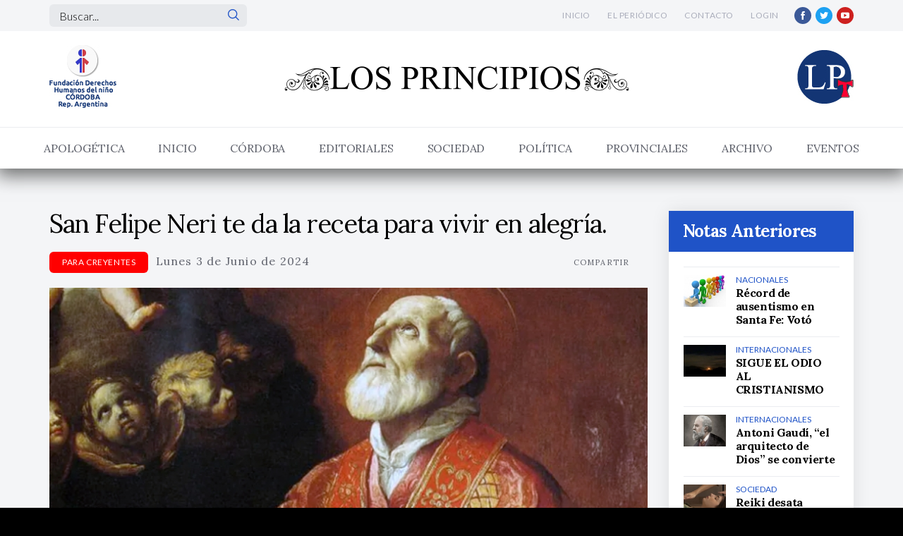

--- FILE ---
content_type: text/html; charset=utf-8
request_url: https://www.losprincipios.org/para-creyentes/san-felipe-neri-te-da-la-receta-para-vivir-en-alegria.html
body_size: 10770
content:
<!DOCTYPE html>
<html lang="es">
<head>
  <meta charset="utf-8">
  <meta http-equiv="X-UA-Compatible" content="IE=edge">
  <meta name="viewport" content="width=device-width, initial-scale=1">

  <meta http-equiv="Content-Type" content="text/html; charset=utf-8" />
  <meta name="robots" content="index, follow" />
    <meta property="og:url" content="https://www.losprincipios.org/para-creyentes/san-felipe-neri-te-da-la-receta-para-vivir-en-alegria.html" />
  <meta property="og:title" content="San Felipe Neri te da la receta para vivir en alegría." />
  <meta property="og:description" content="Todos los santos se caracterizan por llevar el amor y la alegría de Cristo a quienes los rodean... y un santo muy alegre es san Felipe Neri, ¡conócelo!" />

      <meta property="og:image" content="http://www.losprincipios.org/uploads/s_100_zzzzzzzzzzz-san-felipe-neri.jpg" />
    <meta property="og:image:width" content="400" />
    <meta property="og:image:height" content="300" />
  
  <meta property="fb:app_id" content="558166517530244" />

  <meta name="title" content="San Felipe Neri te da la receta para vivir en alegría." />
  <meta name="description" content="San Felipe Neri te da la receta para vivir en alegría." />
  <meta name="keywords" content="los principios, diario online, juridico, derechos del niño,valores morales,fundación,nino,cordoba,Córdoba,Argentina,Derecho," />

  <title>San Felipe Neri te da la receta para vivir en alegría.</title>

  <link rel="shortcut icon" href="/favicon.ico" />

  <link rel="stylesheet" type="text/css" media="screen" href="/css/main.css" />
  <script type="text/javascript" src="/js/jquery.tools.min.js"></script>
<script type="text/javascript" src="/js/jquery.fancybox-1.3.4.js"></script>
<script type="text/javascript" src="/js/coin-slider.min.js"></script>
<script type="text/javascript" src="/js/cufon-yui.js"></script>
<script type="text/javascript" src="/js/gotham_book_medium.font.js"></script>
<script type="text/javascript" src="/js/easySlider1.7.js"></script>
<script type="text/javascript" src="/js/front.js"></script>

  <!-- Google tag (gtag.js) -->
<script async src="https://www.googletagmanager.com/gtag/js?id=G-H2M015PSFP"></script>
<script>
  window.dataLayer = window.dataLayer || [];
  function gtag(){dataLayer.push(arguments);}
  gtag('js', new Date());

  gtag('config', 'G-H2M015PSFP');
</script></head>
<body id="app">
    <span id="hiddenLink" style="display:none;">
                  /para-creyentes/san-felipe-neri-te-da-la-receta-para-vivir-en-alegria.html,
            /para-creyentes.html      </span>

  <header class="header">
    <div class="header__main">
      <a class="header__logo" href="/"><img class="img-responsive" src="/images/logo.png" alt=""></a>

      <span class="header__fundacion">
        <img src="/images/logo-fundacion.jpg" alt="">
      </span>

      <span class="header__lp">
        <img src="/images/logo-lp.jpg" alt="">
      </span>

      <button class="header__btn btn-toggle" data-target=".header__nav" type="button">
        <span class="icon-bar"></span>
        <span class="icon-bar"></span>
        <span class="icon-bar"></span>
      </button>
    </div>

    <div class="header__bar">
      <form class="form" action="/buscador.html" method="get">
	<div class="search">
		<input class="search__control serchHome" type="text" name="query" value="" id="search_keywords" />
	  <a class="search__button buscar" id="btnSearch" icon="search" href="#"><span class="sr-only">Buscar</span></a>
	</div>
</form>

      <div class="header__menu">
        <ul class="menu">
          <li class="menu__item"><a class="menu__link" href="/">Inicio</a></li>
          <li class="menu__item"><a class="menu__link" href="/el-periodico.html">El Periódico</a></li>
          <li class="menu__item"><a class="menu__link" href="/formulario-de-contacto.html">Contacto</a></li>
        </ul>

        
  <ul class="menu">
    <li class="menu__item"><a class="menu__link" href="#acceso" data-toggle="modal">Login</a></li>
  </ul>

  
                  <ul class="net">
            <li class="net__item"><a class="net__link btn--facebook" icon="facebook" href="http://facebook.com/losprincipios.org" target="_blank"></a></li>
            <li class="net__item"><a class="net__link btn--twitter" icon="twitter" href="https://twitter.com/LosPrincipios1" target="_blank"></a></li>
            <li class="net__item"><a class="net__link btn--youtube" icon="youtube" href="https://www.youtube.com/channel/UCiBew3u1RgVV5UqadmeY3qw" target="_blank"></a></li>
          </ul>
              </div>
    </div>

    <nav class="header__nav">
        
  
<ul class="nav" id="principal">
            <li>
            <a href="#" >APOLOGÉTICA</a>
                </li>
          <li>
            <a href="/" >Inicio</a>
                </li>
          <li>
            <a href="/provinciales.html" >Córdoba</a>
                </li>
          <li>
            <a href="/editorial-1.html" >Editoriales</a>
                </li>
          <li>
            <a href="#" >Sociedad</a>
                </li>
          <li>
            <a href="/politica.html" >Política</a>
                </li>
          <li>
            <a href="/provinciales.html" >Provinciales</a>
                </li>
          <li>
            <a href="/actualidad.html" >Archivo</a>
                </li>
          <li>
            <a href="/cultura.html" >Eventos</a>
                    <ul class="nivel-0">          <li>
            <a href="#" >Evangelio Diario</a>
                </li>
          <li>
            <a href="#" >Documentos</a>
                </li>
      </ul>
              </li>
      </ul>
    </nav>
  </header>

  <div class="content">
    
    <div class="section section--light section--body">
      <div id="contMsj">
</div>
      <div class="row row--gap">
        <div class="col-xs-12 col--gap col-lg-8 col-xl-9">
          


  


<h2 class="section__title">San Felipe Neri te da la receta para vivir en alegría.</h2>

<hr class="my10 invisible">

<div class="row middle-md row--gap-sm">
  <div class="col-xs-12 col-md-8 col--gap-sm">
    <p><span class="tag tag--danger mr5">PARA CREYENTES</span> <span class="inline-block">Lunes 3 de Junio de 2024</span></p>
  </div>

  <div class="col-xs-12 col-md-4 text-md-right col--gap-sm">
    <div class="row end-md middle-xs row--pad-sm">
      <div class="col col--pad-sm">
        <p class="share-text">Compartir</p>
      </div>

      <div class="col col--pad-sm">
        <ul class="list-inline addthis_toolbox addthis_20x20_style">
          <li><a class="addthis_button_facebook" href="#" target="_blank"></a></li>
          <li><a class="addthis_button_twitter" href="#" target="_blank"></a></li>
          <li><a class="addthis_button_pinterest_share" href="#" target="_blank"></a></li>
          <li><a class="addthis_button_more" href="#" target="_blank"></a></li>
        </ul>
      </div>
    </div>
  </div>
</div>

<hr class="my10 invisible">

  <figure>
    <img class="img-full" src="/uploads/300_100_zzzzzzzzzzz-san-felipe-neri.jpg" alt="100_zzzzzzzzzzz-san-felipe-neri.jpg"/>

          <figcaption>Public Domain</figcaption>
      </figure>

<p class="bajada">Todos los santos se caracterizan por llevar el amor y la alegría de Cristo a quienes los rodean... y un santo muy alegre es san Felipe Neri, ¡conócelo!</p>
<p>Fuente: <a>ALETEIA - Karen Hutch</a></p>


<div style="--wp--preset--color--black: #000; --wp--preset--color--cyan-bluish-gray: #abb8c3; --wp--preset--color--white: #fff; --wp--preset--color--pale-pink: #f78da7; --wp--preset--color--vivid-red: #cf2e2e; --wp--preset--color--luminous-vivid-orange: #ff6900; --wp--preset--color--luminous-vivid-amber: #fcb900; --wp--preset--color--light-green-cyan: #7bdcb5; --wp--preset--color--vivid-green-cyan: #00d084; --wp--preset--color--pale-cyan-blue: #8ed1fc; --wp--preset--color--vivid-cyan-blue: #0693e3; --wp--preset--color--vivid-purple: #9b51e0; --wp--preset--font-size--normal: 16px; --wp--preset--font-size--huge: 42px; font-family: Georgia, Times, &quot;Times New Roman&quot;, serif; font-size: 18px;">
	<div style="--wp--preset--color--black: #000; --wp--preset--color--cyan-bluish-gray: #abb8c3; --wp--preset--color--white: #fff; --wp--preset--color--pale-pink: #f78da7; --wp--preset--color--vivid-red: #cf2e2e; --wp--preset--color--luminous-vivid-orange: #ff6900; --wp--preset--color--luminous-vivid-amber: #fcb900; --wp--preset--color--light-green-cyan: #7bdcb5; --wp--preset--color--vivid-green-cyan: #00d084; --wp--preset--color--pale-cyan-blue: #8ed1fc; --wp--preset--color--vivid-cyan-blue: #0693e3; --wp--preset--color--vivid-purple: #9b51e0; --wp--preset--font-size--normal: 16px; --wp--preset--font-size--huge: 42px;">
		<blockquote>
			<p style="--wp--preset--color--black: #000; --wp--preset--color--cyan-bluish-gray: #abb8c3; --wp--preset--color--white: #fff; --wp--preset--color--pale-pink: #f78da7; --wp--preset--color--vivid-red: #cf2e2e; --wp--preset--color--luminous-vivid-orange: #ff6900; --wp--preset--color--luminous-vivid-amber: #fcb900; --wp--preset--color--light-green-cyan: #7bdcb5; --wp--preset--color--vivid-green-cyan: #00d084; --wp--preset--color--pale-cyan-blue: #8ed1fc; --wp--preset--color--vivid-cyan-blue: #0693e3; --wp--preset--color--vivid-purple: #9b51e0; --wp--preset--font-size--normal: 16px; --wp--preset--font-size--huge: 42px;">
				<strong>San Felipe Neri es conocido por ser el &quot;santo de la alegr&iacute;a&quot; por manifestar una actitud alegre y positiva siempre, incluso en las adversidades. De tal manera que propiciaba esa felicidad a los corazones de la gente con quienes conviv&iacute;a.&nbsp;</strong></p>
		</blockquote>
		<p style="--wp--preset--color--black: #000; --wp--preset--color--cyan-bluish-gray: #abb8c3; --wp--preset--color--white: #fff; --wp--preset--color--pale-pink: #f78da7; --wp--preset--color--vivid-red: #cf2e2e; --wp--preset--color--luminous-vivid-orange: #ff6900; --wp--preset--color--luminous-vivid-amber: #fcb900; --wp--preset--color--light-green-cyan: #7bdcb5; --wp--preset--color--vivid-green-cyan: #00d084; --wp--preset--color--pale-cyan-blue: #8ed1fc; --wp--preset--color--vivid-cyan-blue: #0693e3; --wp--preset--color--vivid-purple: #9b51e0; --wp--preset--font-size--normal: 16px; --wp--preset--font-size--huge: 42px;">
			<span style="text-align: center;">Este piadoso y santo sacerdote vivi&oacute; con alegr&iacute;a incluso en la enfermedad. Cuando su m&eacute;dico le dijo &quot;nunca lo hab&iacute;a visto tan feliz&quot; &eacute;l respondi&oacute;: &quot;Me alegr&eacute; cuando me dijeron vayamos a la casa del Se&ntilde;or&quot;.&nbsp;</span></p>
	</div>
</div>
<div style="--wp--preset--color--black: #000; --wp--preset--color--cyan-bluish-gray: #abb8c3; --wp--preset--color--white: #fff; --wp--preset--color--pale-pink: #f78da7; --wp--preset--color--vivid-red: #cf2e2e; --wp--preset--color--luminous-vivid-orange: #ff6900; --wp--preset--color--luminous-vivid-amber: #fcb900; --wp--preset--color--light-green-cyan: #7bdcb5; --wp--preset--color--vivid-green-cyan: #00d084; --wp--preset--color--pale-cyan-blue: #8ed1fc; --wp--preset--color--vivid-cyan-blue: #0693e3; --wp--preset--color--vivid-purple: #9b51e0; --wp--preset--font-size--normal: 16px; --wp--preset--font-size--huge: 42px; font-family: Georgia, Times, &quot;Times New Roman&quot;, serif; font-size: 18px;">
	<div style="--wp--preset--color--black: #000; --wp--preset--color--cyan-bluish-gray: #abb8c3; --wp--preset--color--white: #fff; --wp--preset--color--pale-pink: #f78da7; --wp--preset--color--vivid-red: #cf2e2e; --wp--preset--color--luminous-vivid-orange: #ff6900; --wp--preset--color--luminous-vivid-amber: #fcb900; --wp--preset--color--light-green-cyan: #7bdcb5; --wp--preset--color--vivid-green-cyan: #00d084; --wp--preset--color--pale-cyan-blue: #8ed1fc; --wp--preset--color--vivid-cyan-blue: #0693e3; --wp--preset--color--vivid-purple: #9b51e0; --wp--preset--font-size--normal: 16px; --wp--preset--font-size--huge: 42px;">
		<p style="--wp--preset--color--black: #000; --wp--preset--color--cyan-bluish-gray: #abb8c3; --wp--preset--color--white: #fff; --wp--preset--color--pale-pink: #f78da7; --wp--preset--color--vivid-red: #cf2e2e; --wp--preset--color--luminous-vivid-orange: #ff6900; --wp--preset--color--luminous-vivid-amber: #fcb900; --wp--preset--color--light-green-cyan: #7bdcb5; --wp--preset--color--vivid-green-cyan: #00d084; --wp--preset--color--pale-cyan-blue: #8ed1fc; --wp--preset--color--vivid-cyan-blue: #0693e3; --wp--preset--color--vivid-purple: #9b51e0; --wp--preset--font-size--normal: 16px; --wp--preset--font-size--huge: 42px;">
			Por ello, te presentamos estas maravillosas herramientas que te ayudar&aacute;n a ver la vida con alegr&iacute;a y, sobre todo, a compartirla con los dem&aacute;s como lo hac&iacute;a san Felipe. Dicen las escrituras: &quot;La boca habla de lo que hay en el coraz&oacute;n&quot; (<a href="https://www.vatican.va/archive/ESL0506/__PUP.HTM" rel="noopener" style="--wp--preset--color--black: #000; --wp--preset--color--cyan-bluish-gray: #abb8c3; --wp--preset--color--white: #fff; --wp--preset--color--pale-pink: #f78da7; --wp--preset--color--vivid-red: #cf2e2e; --wp--preset--color--luminous-vivid-orange: #ff6900; --wp--preset--color--luminous-vivid-amber: #fcb900; --wp--preset--color--light-green-cyan: #7bdcb5; --wp--preset--color--vivid-green-cyan: #00d084; --wp--preset--color--pale-cyan-blue: #8ed1fc; --wp--preset--color--vivid-cyan-blue: #0693e3; --wp--preset--color--vivid-purple: #9b51e0; --wp--preset--font-size--normal: 16px; --wp--preset--font-size--huge: 42px; color: rgb(51, 51, 51);" target="_blank" title="Mt 15, 18-19">Mt 15, 18-19</a>).&nbsp;</p>
	</div>
</div>
<div style="--wp--preset--color--black: #000; --wp--preset--color--cyan-bluish-gray: #abb8c3; --wp--preset--color--white: #fff; --wp--preset--color--pale-pink: #f78da7; --wp--preset--color--vivid-red: #cf2e2e; --wp--preset--color--luminous-vivid-orange: #ff6900; --wp--preset--color--luminous-vivid-amber: #fcb900; --wp--preset--color--light-green-cyan: #7bdcb5; --wp--preset--color--vivid-green-cyan: #00d084; --wp--preset--color--pale-cyan-blue: #8ed1fc; --wp--preset--color--vivid-cyan-blue: #0693e3; --wp--preset--color--vivid-purple: #9b51e0; --wp--preset--font-size--normal: 16px; --wp--preset--font-size--huge: 42px; font-family: Georgia, Times, &quot;Times New Roman&quot;, serif; font-size: 18px;">
	<figure class="ImageBlock_figure__x1S9e" style="--wp--preset--color--black: #000; --wp--preset--color--cyan-bluish-gray: #abb8c3; --wp--preset--color--white: #fff; --wp--preset--color--pale-pink: #f78da7; --wp--preset--color--vivid-red: #cf2e2e; --wp--preset--color--luminous-vivid-orange: #ff6900; --wp--preset--color--luminous-vivid-amber: #fcb900; --wp--preset--color--light-green-cyan: #7bdcb5; --wp--preset--color--vivid-green-cyan: #00d084; --wp--preset--color--pale-cyan-blue: #8ed1fc; --wp--preset--color--vivid-cyan-blue: #0693e3; --wp--preset--color--vivid-purple: #9b51e0; --wp--preset--font-size--normal: 16px; --wp--preset--font-size--huge: 42px; margin: 0px; position: relative; width: 620px;">
		<img alt="happy friends" class="ImageBlock_image__Y5gng" data-nimg="1" decoding="async" height="800" loading="lazy" sizes="(max-width: 500px) 400px, 800px" src="https://wp.es.aleteia.org/wp-content/uploads/sites/7/2024/05/shutterstock_2320857023.jpg?w=960&amp;q=75" srcset="https://wp.es.aleteia.org/wp-content/uploads/sites/7/2024/05/shutterstock_2320857023.jpg?w=75&amp;q=75 75w, https://wp.es.aleteia.org/wp-content/uploads/sites/7/2024/05/shutterstock_2320857023.jpg?w=95&amp;q=75 95w, https://wp.es.aleteia.org/wp-content/uploads/sites/7/2024/05/shutterstock_2320857023.jpg?w=120&amp;q=75 120w, https://wp.es.aleteia.org/wp-content/uploads/sites/7/2024/05/shutterstock_2320857023.jpg?w=240&amp;q=75 240w, https://wp.es.aleteia.org/wp-content/uploads/sites/7/2024/05/shutterstock_2320857023.jpg?w=360&amp;q=75 360w, https://wp.es.aleteia.org/wp-content/uploads/sites/7/2024/05/shutterstock_2320857023.jpg?w=360&amp;q=75 360w, https://wp.es.aleteia.org/wp-content/uploads/sites/7/2024/05/shutterstock_2320857023.jpg?w=480&amp;q=75 480w, https://wp.es.aleteia.org/wp-content/uploads/sites/7/2024/05/shutterstock_2320857023.jpg?w=480&amp;q=75 480w, https://wp.es.aleteia.org/wp-content/uploads/sites/7/2024/05/shutterstock_2320857023.jpg?w=640&amp;q=75 640w, https://wp.es.aleteia.org/wp-content/uploads/sites/7/2024/05/shutterstock_2320857023.jpg?w=640&amp;q=75 640w, https://wp.es.aleteia.org/wp-content/uploads/sites/7/2024/05/shutterstock_2320857023.jpg?w=960&amp;q=75 960w" style="--wp--preset--color--black: #000; --wp--preset--color--cyan-bluish-gray: #abb8c3; --wp--preset--color--white: #fff; --wp--preset--color--pale-pink: #f78da7; --wp--preset--color--vivid-red: #cf2e2e; --wp--preset--color--luminous-vivid-orange: #ff6900; --wp--preset--color--luminous-vivid-amber: #fcb900; --wp--preset--color--light-green-cyan: #7bdcb5; --wp--preset--color--vivid-green-cyan: #00d084; --wp--preset--color--pale-cyan-blue: #8ed1fc; --wp--preset--color--vivid-cyan-blue: #0693e3; --wp--preset--color--vivid-purple: #9b51e0; --wp--preset--font-size--normal: 16px; --wp--preset--font-size--huge: 42px; max-width: 100%; height: auto; color: transparent;" width="1200" />
		<div class="ImageBlock_copyright__mSdmK" style="--wp--preset--color--black: #000; --wp--preset--color--cyan-bluish-gray: #abb8c3; --wp--preset--color--white: #fff; --wp--preset--color--pale-pink: #f78da7; --wp--preset--color--vivid-red: #cf2e2e; --wp--preset--color--luminous-vivid-orange: #ff6900; --wp--preset--color--luminous-vivid-amber: #fcb900; --wp--preset--color--light-green-cyan: #7bdcb5; --wp--preset--color--vivid-green-cyan: #00d084; --wp--preset--color--pale-cyan-blue: #8ed1fc; --wp--preset--color--vivid-cyan-blue: #0693e3; --wp--preset--color--vivid-purple: #9b51e0; --wp--preset--font-size--normal: 16px; --wp--preset--font-size--huge: 42px; text-align: center; font-size: 0.65em; color: rgb(165, 165, 165);">
			Xavier Lorenzo | Shutterstock</div>
	</figure>
</div>
<div style="--wp--preset--color--black: #000; --wp--preset--color--cyan-bluish-gray: #abb8c3; --wp--preset--color--white: #fff; --wp--preset--color--pale-pink: #f78da7; --wp--preset--color--vivid-red: #cf2e2e; --wp--preset--color--luminous-vivid-orange: #ff6900; --wp--preset--color--luminous-vivid-amber: #fcb900; --wp--preset--color--light-green-cyan: #7bdcb5; --wp--preset--color--vivid-green-cyan: #00d084; --wp--preset--color--pale-cyan-blue: #8ed1fc; --wp--preset--color--vivid-cyan-blue: #0693e3; --wp--preset--color--vivid-purple: #9b51e0; --wp--preset--font-size--normal: 16px; --wp--preset--font-size--huge: 42px; font-family: Georgia, Times, &quot;Times New Roman&quot;, serif; font-size: 18px;">
	<h2 class="RichList_wrapper__l0kVU" style="--wp--preset--color--black: #000; --wp--preset--color--cyan-bluish-gray: #abb8c3; --wp--preset--color--white: #fff; --wp--preset--color--pale-pink: #f78da7; --wp--preset--color--vivid-red: #cf2e2e; --wp--preset--color--luminous-vivid-orange: #ff6900; --wp--preset--color--luminous-vivid-amber: #fcb900; --wp--preset--color--light-green-cyan: #7bdcb5; --wp--preset--color--vivid-green-cyan: #00d084; --wp--preset--color--pale-cyan-blue: #8ed1fc; --wp--preset--color--vivid-cyan-blue: #0693e3; --wp--preset--color--vivid-purple: #9b51e0; --wp--preset--font-size--normal: 16px; --wp--preset--font-size--huge: 42px; display: flex; font-family: &quot;Roboto Condensed&quot;, serif; font-size: 23px; text-transform: uppercase; margin: 28px 0px 20px; padding: 10px 0px; align-items: center; width: 620px; color: rgb(51, 51, 51);">
		<span class="RichList_span__xW7lF" style="--wp--preset--color--black: #000; --wp--preset--color--cyan-bluish-gray: #abb8c3; --wp--preset--color--white: #fff; --wp--preset--color--pale-pink: #f78da7; --wp--preset--color--vivid-red: #cf2e2e; --wp--preset--color--luminous-vivid-orange: #ff6900; --wp--preset--color--luminous-vivid-amber: #fcb900; --wp--preset--color--light-green-cyan: #7bdcb5; --wp--preset--color--vivid-green-cyan: #00d084; --wp--preset--color--pale-cyan-blue: #8ed1fc; --wp--preset--color--vivid-cyan-blue: #0693e3; --wp--preset--color--vivid-purple: #9b51e0; --wp--preset--font-size--normal: 16px; --wp--preset--font-size--huge: 42px; display: flex; align-items: center; justify-content: center; font-size: 30px; padding: 0px 20px; color: rgb(255, 255, 255); min-height: 48px; background-color: rgb(0, 64, 159); text-wrap: nowrap;">1</span><strong class="RichList_strong__koiGs" style="--wp--preset--color--black: #000; --wp--preset--color--cyan-bluish-gray: #abb8c3; --wp--preset--color--white: #fff; --wp--preset--color--pale-pink: #f78da7; --wp--preset--color--vivid-red: #cf2e2e; --wp--preset--color--luminous-vivid-orange: #ff6900; --wp--preset--color--luminous-vivid-amber: #fcb900; --wp--preset--color--light-green-cyan: #7bdcb5; --wp--preset--color--vivid-green-cyan: #00d084; --wp--preset--color--pale-cyan-blue: #8ed1fc; --wp--preset--color--vivid-cyan-blue: #0693e3; --wp--preset--color--vivid-purple: #9b51e0; --wp--preset--font-size--normal: 16px; --wp--preset--font-size--huge: 42px; margin-left: 10px;">DIOS LO ES TODO</strong></h2>
</div>
<div style="--wp--preset--color--black: #000; --wp--preset--color--cyan-bluish-gray: #abb8c3; --wp--preset--color--white: #fff; --wp--preset--color--pale-pink: #f78da7; --wp--preset--color--vivid-red: #cf2e2e; --wp--preset--color--luminous-vivid-orange: #ff6900; --wp--preset--color--luminous-vivid-amber: #fcb900; --wp--preset--color--light-green-cyan: #7bdcb5; --wp--preset--color--vivid-green-cyan: #00d084; --wp--preset--color--pale-cyan-blue: #8ed1fc; --wp--preset--color--vivid-cyan-blue: #0693e3; --wp--preset--color--vivid-purple: #9b51e0; --wp--preset--font-size--normal: 16px; --wp--preset--font-size--huge: 42px; font-family: Georgia, Times, &quot;Times New Roman&quot;, serif; font-size: 18px;">
	<div style="--wp--preset--color--black: #000; --wp--preset--color--cyan-bluish-gray: #abb8c3; --wp--preset--color--white: #fff; --wp--preset--color--pale-pink: #f78da7; --wp--preset--color--vivid-red: #cf2e2e; --wp--preset--color--luminous-vivid-orange: #ff6900; --wp--preset--color--luminous-vivid-amber: #fcb900; --wp--preset--color--light-green-cyan: #7bdcb5; --wp--preset--color--vivid-green-cyan: #00d084; --wp--preset--color--pale-cyan-blue: #8ed1fc; --wp--preset--color--vivid-cyan-blue: #0693e3; --wp--preset--color--vivid-purple: #9b51e0; --wp--preset--font-size--normal: 16px; --wp--preset--font-size--huge: 42px;">
		<p style="--wp--preset--color--black: #000; --wp--preset--color--cyan-bluish-gray: #abb8c3; --wp--preset--color--white: #fff; --wp--preset--color--pale-pink: #f78da7; --wp--preset--color--vivid-red: #cf2e2e; --wp--preset--color--luminous-vivid-orange: #ff6900; --wp--preset--color--luminous-vivid-amber: #fcb900; --wp--preset--color--light-green-cyan: #7bdcb5; --wp--preset--color--vivid-green-cyan: #00d084; --wp--preset--color--pale-cyan-blue: #8ed1fc; --wp--preset--color--vivid-cyan-blue: #0693e3; --wp--preset--color--vivid-purple: #9b51e0; --wp--preset--font-size--normal: 16px; --wp--preset--font-size--huge: 42px;">
			El gozo y la alegr&iacute;a de&nbsp;<a href="https://es.aleteia.org/2015/12/30/consejos-de-san-felipe-neri-para-un-provechoso-2016" rel="noopener" style="--wp--preset--color--black: #000; --wp--preset--color--cyan-bluish-gray: #abb8c3; --wp--preset--color--white: #fff; --wp--preset--color--pale-pink: #f78da7; --wp--preset--color--vivid-red: #cf2e2e; --wp--preset--color--luminous-vivid-orange: #ff6900; --wp--preset--color--luminous-vivid-amber: #fcb900; --wp--preset--color--light-green-cyan: #7bdcb5; --wp--preset--color--vivid-green-cyan: #00d084; --wp--preset--color--pale-cyan-blue: #8ed1fc; --wp--preset--color--vivid-cyan-blue: #0693e3; --wp--preset--color--vivid-purple: #9b51e0; --wp--preset--font-size--normal: 16px; --wp--preset--font-size--huge: 42px; color: rgb(51, 51, 51);" target="_blank" title="san Felipe">san Felipe</a>&nbsp;nacen del fuerte amor por Cristo, pues &Eacute;l es la fuente de vida inagotable, por lo tanto, tambi&eacute;n de alegr&iacute;a. Muchos se preguntan, &iquest;por qu&eacute; los santos eran alegres a&uacute;n en las adversidades? Y la respuesta la tiene este santo: &quot;La alegr&iacute;a es el signo de un coraz&oacute;n que ama sinceramente a Dios&quot;.</p>
		<p style="--wp--preset--color--black: #000; --wp--preset--color--cyan-bluish-gray: #abb8c3; --wp--preset--color--white: #fff; --wp--preset--color--pale-pink: #f78da7; --wp--preset--color--vivid-red: #cf2e2e; --wp--preset--color--luminous-vivid-orange: #ff6900; --wp--preset--color--luminous-vivid-amber: #fcb900; --wp--preset--color--light-green-cyan: #7bdcb5; --wp--preset--color--vivid-green-cyan: #00d084; --wp--preset--color--pale-cyan-blue: #8ed1fc; --wp--preset--color--vivid-cyan-blue: #0693e3; --wp--preset--color--vivid-purple: #9b51e0; --wp--preset--font-size--normal: 16px; --wp--preset--font-size--huge: 42px;">
			<span style="text-align: center;">Este sacerdote se deleitaba diariamente en el amor eterno de Dios, constantemente lo alababa y daba gracias a &Eacute;l por cada situaci&oacute;n y persona que le pon&iacute;a en el camino.</span></p>
	</div>
</div>
<div style="--wp--preset--color--black: #000; --wp--preset--color--cyan-bluish-gray: #abb8c3; --wp--preset--color--white: #fff; --wp--preset--color--pale-pink: #f78da7; --wp--preset--color--vivid-red: #cf2e2e; --wp--preset--color--luminous-vivid-orange: #ff6900; --wp--preset--color--luminous-vivid-amber: #fcb900; --wp--preset--color--light-green-cyan: #7bdcb5; --wp--preset--color--vivid-green-cyan: #00d084; --wp--preset--color--pale-cyan-blue: #8ed1fc; --wp--preset--color--vivid-cyan-blue: #0693e3; --wp--preset--color--vivid-purple: #9b51e0; --wp--preset--font-size--normal: 16px; --wp--preset--font-size--huge: 42px; font-family: Georgia, Times, &quot;Times New Roman&quot;, serif; font-size: 18px;">
	<div style="--wp--preset--color--black: #000; --wp--preset--color--cyan-bluish-gray: #abb8c3; --wp--preset--color--white: #fff; --wp--preset--color--pale-pink: #f78da7; --wp--preset--color--vivid-red: #cf2e2e; --wp--preset--color--luminous-vivid-orange: #ff6900; --wp--preset--color--luminous-vivid-amber: #fcb900; --wp--preset--color--light-green-cyan: #7bdcb5; --wp--preset--color--vivid-green-cyan: #00d084; --wp--preset--color--pale-cyan-blue: #8ed1fc; --wp--preset--color--vivid-cyan-blue: #0693e3; --wp--preset--color--vivid-purple: #9b51e0; --wp--preset--font-size--normal: 16px; --wp--preset--font-size--huge: 42px;">
		<p style="--wp--preset--color--black: #000; --wp--preset--color--cyan-bluish-gray: #abb8c3; --wp--preset--color--white: #fff; --wp--preset--color--pale-pink: #f78da7; --wp--preset--color--vivid-red: #cf2e2e; --wp--preset--color--luminous-vivid-orange: #ff6900; --wp--preset--color--luminous-vivid-amber: #fcb900; --wp--preset--color--light-green-cyan: #7bdcb5; --wp--preset--color--vivid-green-cyan: #00d084; --wp--preset--color--pale-cyan-blue: #8ed1fc; --wp--preset--color--vivid-cyan-blue: #0693e3; --wp--preset--color--vivid-purple: #9b51e0; --wp--preset--font-size--normal: 16px; --wp--preset--font-size--huge: 42px;">
			Si quieres empezar a ver las cosas con entusiasmo y sobre todo a vivir una verdadera alegr&iacute;a cristiana, empieza a confiarle a Dios cada situaci&oacute;n y cada d&iacute;a.&nbsp;</p>
	</div>
</div>
<div style="--wp--preset--color--black: #000; --wp--preset--color--cyan-bluish-gray: #abb8c3; --wp--preset--color--white: #fff; --wp--preset--color--pale-pink: #f78da7; --wp--preset--color--vivid-red: #cf2e2e; --wp--preset--color--luminous-vivid-orange: #ff6900; --wp--preset--color--luminous-vivid-amber: #fcb900; --wp--preset--color--light-green-cyan: #7bdcb5; --wp--preset--color--vivid-green-cyan: #00d084; --wp--preset--color--pale-cyan-blue: #8ed1fc; --wp--preset--color--vivid-cyan-blue: #0693e3; --wp--preset--color--vivid-purple: #9b51e0; --wp--preset--font-size--normal: 16px; --wp--preset--font-size--huge: 42px; font-family: Georgia, Times, &quot;Times New Roman&quot;, serif; font-size: 18px;">
	<h2 class="RichList_wrapper__l0kVU" style="--wp--preset--color--black: #000; --wp--preset--color--cyan-bluish-gray: #abb8c3; --wp--preset--color--white: #fff; --wp--preset--color--pale-pink: #f78da7; --wp--preset--color--vivid-red: #cf2e2e; --wp--preset--color--luminous-vivid-orange: #ff6900; --wp--preset--color--luminous-vivid-amber: #fcb900; --wp--preset--color--light-green-cyan: #7bdcb5; --wp--preset--color--vivid-green-cyan: #00d084; --wp--preset--color--pale-cyan-blue: #8ed1fc; --wp--preset--color--vivid-cyan-blue: #0693e3; --wp--preset--color--vivid-purple: #9b51e0; --wp--preset--font-size--normal: 16px; --wp--preset--font-size--huge: 42px; display: flex; font-family: &quot;Roboto Condensed&quot;, serif; font-size: 23px; text-transform: uppercase; margin: 28px 0px 20px; padding: 10px 0px; align-items: center; width: 620px; color: rgb(51, 51, 51);">
		<span class="RichList_span__xW7lF" style="--wp--preset--color--black: #000; --wp--preset--color--cyan-bluish-gray: #abb8c3; --wp--preset--color--white: #fff; --wp--preset--color--pale-pink: #f78da7; --wp--preset--color--vivid-red: #cf2e2e; --wp--preset--color--luminous-vivid-orange: #ff6900; --wp--preset--color--luminous-vivid-amber: #fcb900; --wp--preset--color--light-green-cyan: #7bdcb5; --wp--preset--color--vivid-green-cyan: #00d084; --wp--preset--color--pale-cyan-blue: #8ed1fc; --wp--preset--color--vivid-cyan-blue: #0693e3; --wp--preset--color--vivid-purple: #9b51e0; --wp--preset--font-size--normal: 16px; --wp--preset--font-size--huge: 42px; display: flex; align-items: center; justify-content: center; font-size: 30px; padding: 0px 20px; color: rgb(255, 255, 255); min-height: 48px; background-color: rgb(0, 64, 159); text-wrap: nowrap;">2</span><strong class="RichList_strong__koiGs" style="--wp--preset--color--black: #000; --wp--preset--color--cyan-bluish-gray: #abb8c3; --wp--preset--color--white: #fff; --wp--preset--color--pale-pink: #f78da7; --wp--preset--color--vivid-red: #cf2e2e; --wp--preset--color--luminous-vivid-orange: #ff6900; --wp--preset--color--luminous-vivid-amber: #fcb900; --wp--preset--color--light-green-cyan: #7bdcb5; --wp--preset--color--vivid-green-cyan: #00d084; --wp--preset--color--pale-cyan-blue: #8ed1fc; --wp--preset--color--vivid-cyan-blue: #0693e3; --wp--preset--color--vivid-purple: #9b51e0; --wp--preset--font-size--normal: 16px; --wp--preset--font-size--huge: 42px; margin-left: 10px;">LAS AMISTADES</strong></h2>
</div>
<div style="--wp--preset--color--black: #000; --wp--preset--color--cyan-bluish-gray: #abb8c3; --wp--preset--color--white: #fff; --wp--preset--color--pale-pink: #f78da7; --wp--preset--color--vivid-red: #cf2e2e; --wp--preset--color--luminous-vivid-orange: #ff6900; --wp--preset--color--luminous-vivid-amber: #fcb900; --wp--preset--color--light-green-cyan: #7bdcb5; --wp--preset--color--vivid-green-cyan: #00d084; --wp--preset--color--pale-cyan-blue: #8ed1fc; --wp--preset--color--vivid-cyan-blue: #0693e3; --wp--preset--color--vivid-purple: #9b51e0; --wp--preset--font-size--normal: 16px; --wp--preset--font-size--huge: 42px; font-family: Georgia, Times, &quot;Times New Roman&quot;, serif; font-size: 18px;">
	<div style="--wp--preset--color--black: #000; --wp--preset--color--cyan-bluish-gray: #abb8c3; --wp--preset--color--white: #fff; --wp--preset--color--pale-pink: #f78da7; --wp--preset--color--vivid-red: #cf2e2e; --wp--preset--color--luminous-vivid-orange: #ff6900; --wp--preset--color--luminous-vivid-amber: #fcb900; --wp--preset--color--light-green-cyan: #7bdcb5; --wp--preset--color--vivid-green-cyan: #00d084; --wp--preset--color--pale-cyan-blue: #8ed1fc; --wp--preset--color--vivid-cyan-blue: #0693e3; --wp--preset--color--vivid-purple: #9b51e0; --wp--preset--font-size--normal: 16px; --wp--preset--font-size--huge: 42px;">
		<p style="--wp--preset--color--black: #000; --wp--preset--color--cyan-bluish-gray: #abb8c3; --wp--preset--color--white: #fff; --wp--preset--color--pale-pink: #f78da7; --wp--preset--color--vivid-red: #cf2e2e; --wp--preset--color--luminous-vivid-orange: #ff6900; --wp--preset--color--luminous-vivid-amber: #fcb900; --wp--preset--color--light-green-cyan: #7bdcb5; --wp--preset--color--vivid-green-cyan: #00d084; --wp--preset--color--pale-cyan-blue: #8ed1fc; --wp--preset--color--vivid-cyan-blue: #0693e3; --wp--preset--color--vivid-purple: #9b51e0; --wp--preset--font-size--normal: 16px; --wp--preset--font-size--huge: 42px;">
			San Felipe, siempre estaba rodeado de gente y, por supuesto, aconsejaba tener buenas amistades porque estas te llevan al cielo. De esta forma es que logr&oacute; entablar buenas relaciones, de las que sacaba el mayor provecho, compartiendo con ellas y transmiti&eacute;ndoles la fe y el amor de Cristo.&nbsp;</p>
	</div>
</div>
<div style="--wp--preset--color--black: #000; --wp--preset--color--cyan-bluish-gray: #abb8c3; --wp--preset--color--white: #fff; --wp--preset--color--pale-pink: #f78da7; --wp--preset--color--vivid-red: #cf2e2e; --wp--preset--color--luminous-vivid-orange: #ff6900; --wp--preset--color--luminous-vivid-amber: #fcb900; --wp--preset--color--light-green-cyan: #7bdcb5; --wp--preset--color--vivid-green-cyan: #00d084; --wp--preset--color--pale-cyan-blue: #8ed1fc; --wp--preset--color--vivid-cyan-blue: #0693e3; --wp--preset--color--vivid-purple: #9b51e0; --wp--preset--font-size--normal: 16px; --wp--preset--font-size--huge: 42px; font-family: Georgia, Times, &quot;Times New Roman&quot;, serif; font-size: 18px;">
	<h2 class="RichList_wrapper__l0kVU" style="--wp--preset--color--black: #000; --wp--preset--color--cyan-bluish-gray: #abb8c3; --wp--preset--color--white: #fff; --wp--preset--color--pale-pink: #f78da7; --wp--preset--color--vivid-red: #cf2e2e; --wp--preset--color--luminous-vivid-orange: #ff6900; --wp--preset--color--luminous-vivid-amber: #fcb900; --wp--preset--color--light-green-cyan: #7bdcb5; --wp--preset--color--vivid-green-cyan: #00d084; --wp--preset--color--pale-cyan-blue: #8ed1fc; --wp--preset--color--vivid-cyan-blue: #0693e3; --wp--preset--color--vivid-purple: #9b51e0; --wp--preset--font-size--normal: 16px; --wp--preset--font-size--huge: 42px; display: flex; font-family: &quot;Roboto Condensed&quot;, serif; font-size: 23px; text-transform: uppercase; margin: 28px 0px 20px; padding: 10px 0px; align-items: center; width: 620px; color: rgb(51, 51, 51);">
		<span class="RichList_span__xW7lF" style="--wp--preset--color--black: #000; --wp--preset--color--cyan-bluish-gray: #abb8c3; --wp--preset--color--white: #fff; --wp--preset--color--pale-pink: #f78da7; --wp--preset--color--vivid-red: #cf2e2e; --wp--preset--color--luminous-vivid-orange: #ff6900; --wp--preset--color--luminous-vivid-amber: #fcb900; --wp--preset--color--light-green-cyan: #7bdcb5; --wp--preset--color--vivid-green-cyan: #00d084; --wp--preset--color--pale-cyan-blue: #8ed1fc; --wp--preset--color--vivid-cyan-blue: #0693e3; --wp--preset--color--vivid-purple: #9b51e0; --wp--preset--font-size--normal: 16px; --wp--preset--font-size--huge: 42px; display: flex; align-items: center; justify-content: center; font-size: 30px; padding: 0px 20px; color: rgb(255, 255, 255); min-height: 48px; background-color: rgb(0, 64, 159); text-wrap: nowrap;">3</span><strong class="RichList_strong__koiGs" style="--wp--preset--color--black: #000; --wp--preset--color--cyan-bluish-gray: #abb8c3; --wp--preset--color--white: #fff; --wp--preset--color--pale-pink: #f78da7; --wp--preset--color--vivid-red: #cf2e2e; --wp--preset--color--luminous-vivid-orange: #ff6900; --wp--preset--color--luminous-vivid-amber: #fcb900; --wp--preset--color--light-green-cyan: #7bdcb5; --wp--preset--color--vivid-green-cyan: #00d084; --wp--preset--color--pale-cyan-blue: #8ed1fc; --wp--preset--color--vivid-cyan-blue: #0693e3; --wp--preset--color--vivid-purple: #9b51e0; --wp--preset--font-size--normal: 16px; --wp--preset--font-size--huge: 42px; margin-left: 10px;">EL SERVICIO Y LA CARIDAD</strong></h2>
</div>
<div style="--wp--preset--color--black: #000; --wp--preset--color--cyan-bluish-gray: #abb8c3; --wp--preset--color--white: #fff; --wp--preset--color--pale-pink: #f78da7; --wp--preset--color--vivid-red: #cf2e2e; --wp--preset--color--luminous-vivid-orange: #ff6900; --wp--preset--color--luminous-vivid-amber: #fcb900; --wp--preset--color--light-green-cyan: #7bdcb5; --wp--preset--color--vivid-green-cyan: #00d084; --wp--preset--color--pale-cyan-blue: #8ed1fc; --wp--preset--color--vivid-cyan-blue: #0693e3; --wp--preset--color--vivid-purple: #9b51e0; --wp--preset--font-size--normal: 16px; --wp--preset--font-size--huge: 42px; font-family: Georgia, Times, &quot;Times New Roman&quot;, serif; font-size: 18px;">
	<div style="--wp--preset--color--black: #000; --wp--preset--color--cyan-bluish-gray: #abb8c3; --wp--preset--color--white: #fff; --wp--preset--color--pale-pink: #f78da7; --wp--preset--color--vivid-red: #cf2e2e; --wp--preset--color--luminous-vivid-orange: #ff6900; --wp--preset--color--luminous-vivid-amber: #fcb900; --wp--preset--color--light-green-cyan: #7bdcb5; --wp--preset--color--vivid-green-cyan: #00d084; --wp--preset--color--pale-cyan-blue: #8ed1fc; --wp--preset--color--vivid-cyan-blue: #0693e3; --wp--preset--color--vivid-purple: #9b51e0; --wp--preset--font-size--normal: 16px; --wp--preset--font-size--huge: 42px;">
		<p style="--wp--preset--color--black: #000; --wp--preset--color--cyan-bluish-gray: #abb8c3; --wp--preset--color--white: #fff; --wp--preset--color--pale-pink: #f78da7; --wp--preset--color--vivid-red: #cf2e2e; --wp--preset--color--luminous-vivid-orange: #ff6900; --wp--preset--color--luminous-vivid-amber: #fcb900; --wp--preset--color--light-green-cyan: #7bdcb5; --wp--preset--color--vivid-green-cyan: #00d084; --wp--preset--color--pale-cyan-blue: #8ed1fc; --wp--preset--color--vivid-cyan-blue: #0693e3; --wp--preset--color--vivid-purple: #9b51e0; --wp--preset--font-size--normal: 16px; --wp--preset--font-size--huge: 42px;">
			Es cierto que hay m&aacute;s felicidad en el dar que en el tener y este santo nunca se mostr&oacute; ajeno a ello. Realizaba obras de caridad y tambi&eacute;n organizaba a las personas para ir a visitar a los enfermos o a los m&aacute;s necesitados. Dedicaba su tiempo a cada persona que lo necesitara y no se lo pensaba dos veces, pues en la ayuda est&aacute; el gozo.</p>
	</div>
</div>
<div style="--wp--preset--color--black: #000; --wp--preset--color--cyan-bluish-gray: #abb8c3; --wp--preset--color--white: #fff; --wp--preset--color--pale-pink: #f78da7; --wp--preset--color--vivid-red: #cf2e2e; --wp--preset--color--luminous-vivid-orange: #ff6900; --wp--preset--color--luminous-vivid-amber: #fcb900; --wp--preset--color--light-green-cyan: #7bdcb5; --wp--preset--color--vivid-green-cyan: #00d084; --wp--preset--color--pale-cyan-blue: #8ed1fc; --wp--preset--color--vivid-cyan-blue: #0693e3; --wp--preset--color--vivid-purple: #9b51e0; --wp--preset--font-size--normal: 16px; --wp--preset--font-size--huge: 42px; font-family: Georgia, Times, &quot;Times New Roman&quot;, serif; font-size: 18px;">
	<h2 class="RichList_wrapper__l0kVU" style="--wp--preset--color--black: #000; --wp--preset--color--cyan-bluish-gray: #abb8c3; --wp--preset--color--white: #fff; --wp--preset--color--pale-pink: #f78da7; --wp--preset--color--vivid-red: #cf2e2e; --wp--preset--color--luminous-vivid-orange: #ff6900; --wp--preset--color--luminous-vivid-amber: #fcb900; --wp--preset--color--light-green-cyan: #7bdcb5; --wp--preset--color--vivid-green-cyan: #00d084; --wp--preset--color--pale-cyan-blue: #8ed1fc; --wp--preset--color--vivid-cyan-blue: #0693e3; --wp--preset--color--vivid-purple: #9b51e0; --wp--preset--font-size--normal: 16px; --wp--preset--font-size--huge: 42px; display: flex; font-family: &quot;Roboto Condensed&quot;, serif; font-size: 23px; text-transform: uppercase; margin: 28px 0px 20px; padding: 10px 0px; align-items: center; width: 620px; color: rgb(51, 51, 51);">
		<span class="RichList_span__xW7lF" style="--wp--preset--color--black: #000; --wp--preset--color--cyan-bluish-gray: #abb8c3; --wp--preset--color--white: #fff; --wp--preset--color--pale-pink: #f78da7; --wp--preset--color--vivid-red: #cf2e2e; --wp--preset--color--luminous-vivid-orange: #ff6900; --wp--preset--color--luminous-vivid-amber: #fcb900; --wp--preset--color--light-green-cyan: #7bdcb5; --wp--preset--color--vivid-green-cyan: #00d084; --wp--preset--color--pale-cyan-blue: #8ed1fc; --wp--preset--color--vivid-cyan-blue: #0693e3; --wp--preset--color--vivid-purple: #9b51e0; --wp--preset--font-size--normal: 16px; --wp--preset--font-size--huge: 42px; display: flex; align-items: center; justify-content: center; font-size: 30px; padding: 0px 20px; color: rgb(255, 255, 255); min-height: 48px; background-color: rgb(0, 64, 159); text-wrap: nowrap;">4</span><strong class="RichList_strong__koiGs" style="--wp--preset--color--black: #000; --wp--preset--color--cyan-bluish-gray: #abb8c3; --wp--preset--color--white: #fff; --wp--preset--color--pale-pink: #f78da7; --wp--preset--color--vivid-red: #cf2e2e; --wp--preset--color--luminous-vivid-orange: #ff6900; --wp--preset--color--luminous-vivid-amber: #fcb900; --wp--preset--color--light-green-cyan: #7bdcb5; --wp--preset--color--vivid-green-cyan: #00d084; --wp--preset--color--pale-cyan-blue: #8ed1fc; --wp--preset--color--vivid-cyan-blue: #0693e3; --wp--preset--color--vivid-purple: #9b51e0; --wp--preset--font-size--normal: 16px; --wp--preset--font-size--huge: 42px; margin-left: 10px;">EL PODER DE LA RISA Y EL HUMOR</strong></h2>
</div>
<div style="--wp--preset--color--black: #000; --wp--preset--color--cyan-bluish-gray: #abb8c3; --wp--preset--color--white: #fff; --wp--preset--color--pale-pink: #f78da7; --wp--preset--color--vivid-red: #cf2e2e; --wp--preset--color--luminous-vivid-orange: #ff6900; --wp--preset--color--luminous-vivid-amber: #fcb900; --wp--preset--color--light-green-cyan: #7bdcb5; --wp--preset--color--vivid-green-cyan: #00d084; --wp--preset--color--pale-cyan-blue: #8ed1fc; --wp--preset--color--vivid-cyan-blue: #0693e3; --wp--preset--color--vivid-purple: #9b51e0; --wp--preset--font-size--normal: 16px; --wp--preset--font-size--huge: 42px; font-family: Georgia, Times, &quot;Times New Roman&quot;, serif; font-size: 18px;">
	<div style="--wp--preset--color--black: #000; --wp--preset--color--cyan-bluish-gray: #abb8c3; --wp--preset--color--white: #fff; --wp--preset--color--pale-pink: #f78da7; --wp--preset--color--vivid-red: #cf2e2e; --wp--preset--color--luminous-vivid-orange: #ff6900; --wp--preset--color--luminous-vivid-amber: #fcb900; --wp--preset--color--light-green-cyan: #7bdcb5; --wp--preset--color--vivid-green-cyan: #00d084; --wp--preset--color--pale-cyan-blue: #8ed1fc; --wp--preset--color--vivid-cyan-blue: #0693e3; --wp--preset--color--vivid-purple: #9b51e0; --wp--preset--font-size--normal: 16px; --wp--preset--font-size--huge: 42px;">
		<p style="--wp--preset--color--black: #000; --wp--preset--color--cyan-bluish-gray: #abb8c3; --wp--preset--color--white: #fff; --wp--preset--color--pale-pink: #f78da7; --wp--preset--color--vivid-red: #cf2e2e; --wp--preset--color--luminous-vivid-orange: #ff6900; --wp--preset--color--luminous-vivid-amber: #fcb900; --wp--preset--color--light-green-cyan: #7bdcb5; --wp--preset--color--vivid-green-cyan: #00d084; --wp--preset--color--pale-cyan-blue: #8ed1fc; --wp--preset--color--vivid-cyan-blue: #0693e3; --wp--preset--color--vivid-purple: #9b51e0; --wp--preset--font-size--normal: 16px; --wp--preset--font-size--huge: 42px;">
			Seg&uacute;n estudios, una persona que r&iacute;e libera endorfinas, dopamina y adrenalina, por lo que la risa ayuda a combatir el estr&eacute;s y la ansiedad, convirti&eacute;ndose as&iacute; en un buen aliado para mantenerte con actitud positiva.&nbsp;</p>
	</div>
</div>
<div style="--wp--preset--color--black: #000; --wp--preset--color--cyan-bluish-gray: #abb8c3; --wp--preset--color--white: #fff; --wp--preset--color--pale-pink: #f78da7; --wp--preset--color--vivid-red: #cf2e2e; --wp--preset--color--luminous-vivid-orange: #ff6900; --wp--preset--color--luminous-vivid-amber: #fcb900; --wp--preset--color--light-green-cyan: #7bdcb5; --wp--preset--color--vivid-green-cyan: #00d084; --wp--preset--color--pale-cyan-blue: #8ed1fc; --wp--preset--color--vivid-cyan-blue: #0693e3; --wp--preset--color--vivid-purple: #9b51e0; --wp--preset--font-size--normal: 16px; --wp--preset--font-size--huge: 42px; font-family: Georgia, Times, &quot;Times New Roman&quot;, serif; font-size: 18px;">
	<div style="--wp--preset--color--black: #000; --wp--preset--color--cyan-bluish-gray: #abb8c3; --wp--preset--color--white: #fff; --wp--preset--color--pale-pink: #f78da7; --wp--preset--color--vivid-red: #cf2e2e; --wp--preset--color--luminous-vivid-orange: #ff6900; --wp--preset--color--luminous-vivid-amber: #fcb900; --wp--preset--color--light-green-cyan: #7bdcb5; --wp--preset--color--vivid-green-cyan: #00d084; --wp--preset--color--pale-cyan-blue: #8ed1fc; --wp--preset--color--vivid-cyan-blue: #0693e3; --wp--preset--color--vivid-purple: #9b51e0; --wp--preset--font-size--normal: 16px; --wp--preset--font-size--huge: 42px;">
		<p style="--wp--preset--color--black: #000; --wp--preset--color--cyan-bluish-gray: #abb8c3; --wp--preset--color--white: #fff; --wp--preset--color--pale-pink: #f78da7; --wp--preset--color--vivid-red: #cf2e2e; --wp--preset--color--luminous-vivid-orange: #ff6900; --wp--preset--color--luminous-vivid-amber: #fcb900; --wp--preset--color--light-green-cyan: #7bdcb5; --wp--preset--color--vivid-green-cyan: #00d084; --wp--preset--color--pale-cyan-blue: #8ed1fc; --wp--preset--color--vivid-cyan-blue: #0693e3; --wp--preset--color--vivid-purple: #9b51e0; --wp--preset--font-size--normal: 16px; --wp--preset--font-size--huge: 42px;">
			San Felipe Neri era el alma de la fiesta; a cualquier lugar donde llegaba lo segu&iacute;an por su buen humor. Pasar tiempo con &eacute;l era pasar un tiempo agradable y alegre.&nbsp;</p>
	</div>
</div>
<div style="--wp--preset--color--black: #000; --wp--preset--color--cyan-bluish-gray: #abb8c3; --wp--preset--color--white: #fff; --wp--preset--color--pale-pink: #f78da7; --wp--preset--color--vivid-red: #cf2e2e; --wp--preset--color--luminous-vivid-orange: #ff6900; --wp--preset--color--luminous-vivid-amber: #fcb900; --wp--preset--color--light-green-cyan: #7bdcb5; --wp--preset--color--vivid-green-cyan: #00d084; --wp--preset--color--pale-cyan-blue: #8ed1fc; --wp--preset--color--vivid-cyan-blue: #0693e3; --wp--preset--color--vivid-purple: #9b51e0; --wp--preset--font-size--normal: 16px; --wp--preset--font-size--huge: 42px; font-family: Georgia, Times, &quot;Times New Roman&quot;, serif; font-size: 18px;">
	<div style="--wp--preset--color--black: #000; --wp--preset--color--cyan-bluish-gray: #abb8c3; --wp--preset--color--white: #fff; --wp--preset--color--pale-pink: #f78da7; --wp--preset--color--vivid-red: #cf2e2e; --wp--preset--color--luminous-vivid-orange: #ff6900; --wp--preset--color--luminous-vivid-amber: #fcb900; --wp--preset--color--light-green-cyan: #7bdcb5; --wp--preset--color--vivid-green-cyan: #00d084; --wp--preset--color--pale-cyan-blue: #8ed1fc; --wp--preset--color--vivid-cyan-blue: #0693e3; --wp--preset--color--vivid-purple: #9b51e0; --wp--preset--font-size--normal: 16px; --wp--preset--font-size--huge: 42px;">
		<blockquote>
			<p style="--wp--preset--color--black: #000; --wp--preset--color--cyan-bluish-gray: #abb8c3; --wp--preset--color--white: #fff; --wp--preset--color--pale-pink: #f78da7; --wp--preset--color--vivid-red: #cf2e2e; --wp--preset--color--luminous-vivid-orange: #ff6900; --wp--preset--color--luminous-vivid-amber: #fcb900; --wp--preset--color--light-green-cyan: #7bdcb5; --wp--preset--color--vivid-green-cyan: #00d084; --wp--preset--color--pale-cyan-blue: #8ed1fc; --wp--preset--color--vivid-cyan-blue: #0693e3; --wp--preset--color--vivid-purple: #9b51e0; --wp--preset--font-size--normal: 16px; --wp--preset--font-size--huge: 42px;">
				<strong>San Felipe Neri nos ense&ntilde;a que la&nbsp;<a href="https://es.aleteia.org/tag/santidad" rel="noopener" style="--wp--preset--color--black: #000; --wp--preset--color--cyan-bluish-gray: #abb8c3; --wp--preset--color--white: #fff; --wp--preset--color--pale-pink: #f78da7; --wp--preset--color--vivid-red: #cf2e2e; --wp--preset--color--luminous-vivid-orange: #ff6900; --wp--preset--color--luminous-vivid-amber: #fcb900; --wp--preset--color--light-green-cyan: #7bdcb5; --wp--preset--color--vivid-green-cyan: #00d084; --wp--preset--color--pale-cyan-blue: #8ed1fc; --wp--preset--color--vivid-cyan-blue: #0693e3; --wp--preset--color--vivid-purple: #9b51e0; --wp--preset--font-size--normal: 16px; --wp--preset--font-size--huge: 42px; color: rgb(51, 51, 51);" target="_blank" title="santidad">santidad</a>&nbsp;y la alegr&iacute;a pueden ir de la mano, y que una vida cristiana vivida con amor y buen humor puede ser una poderosa fuerza de atracci&oacute;n hacia la fe. Su ejemplo y sus consejos siguen siendo relevantes y pueden inspirarnos a vivir con m&aacute;s alegr&iacute;a y gratitud en nuestra vida diaria.</strong></p>
		</blockquote>
	</div>
</div>
<p>
	&nbsp;</p>

<p>Fuente: <a>ALETEIA - Karen Hutch</a></p>


    <div class="comentarios">
          
      <h3>Dejá tu comentario</h3>
      <div class="wrap" id="noticia_comentario">
        <div id="loading"></div>


<form class="form" id="formValidatorFront" action="/registrar-comentario-ajax.html" method="post" >
  <input type="hidden" name="comentario[id]" id="comentario_id" /><input type="hidden" name="comentario[novedad_id]" value="2386" id="comentario_novedad_id" /><input type="hidden" name="comentario[_csrf_token]" value="e7727f13e46503f2c186e44faaddbb5d" id="comentario__csrf_token" />
  <div class="row">
          <div class="col-xs-12 col-lg-6">
        <div class="form__group">
          <label for="">Nombre y Apellido</label>
          <input required="required" max_length="50" data-message="Ingresar entre 1 y 50 caracteres" type="text" name="comentario[nombre]" class="form__control" id="comentario_nombre" />          <div class="messageError">&nbsp;</div>
        </div>
      </div>

      <div class="col-xs-12 col-lg-6">
        <div class="form__group">
          <label for="">E-mail</label>
          <input type="email" required="required" data-message="Ingresar un E-mail V&aacute;lido" name="comentario[email]" class="form__control" id="comentario_email" />          <div class="messageError">&nbsp;</div>
        </div>
      </div>
    
    <div class="col-xs-12">
      <div class="form__group">
        <label for="">Comentario</label>
        <textarea rows="4" cols="30" required="required" data-message="Ingresar entre 1 y 255 caracteres" name="comentario[comentario]" class="form__control" id="comentario_comentario"></textarea>        <div class="messageError">&nbsp;</div>
      </div>
    </div>

    <div class="col-xs-12 end-xs">
      <button class="btn btn--danger btn--lg btn--font-secondary" id="btnV" type="submit">Enviar</button>
    </div>
  </div>
</form>
      </div>
      </div>




		<div class="banners_2">
		</div>
        </div>

            <div class="col-xs-12 col-lg-4 col-xl-3  col--gap">
      <aside class="sidebar">
        		<div class="banners_1">
		</div>
          <div class="panel">
    <div class="panel__bar">
      <h3 class="panel__heading">Notas Anteriores</h3>
    </div>

    <div class="panel__group panel__group--carousel">
              <div class="panel__item">
          <a class="panel__link" href="/editorial/ha-muerto-el-papa-francisco.html">
                          <div class="panel__picture">
                <img class="card__img" src="/uploads/thumb_103_francisco.jpg" alt="103_francisco.jpg"/>
              </div>
            
            <div class="panel__body">
              <h5 class="panel__title">HA MUERTO EL PAPA FRANCISCO</h5>
              <h6 class="panel__tag text-primary">EDITORIAL</h6>
            </div>
          </a>
        </div>
              <div class="panel__item">
          <a class="panel__link" href="/nacionales/record-de-ausentismo-en-santa-fe-voto-apenas-el-55-6.html">
                          <div class="panel__picture">
                <img class="card__img" src="/uploads/thumb_103_imagen-elecciones.jpg" alt="103_imagen-elecciones.jpg"/>
              </div>
            
            <div class="panel__body">
              <h5 class="panel__title">Récord de ausentismo en Santa Fe: Votó apenas el 55,6%</h5>
              <h6 class="panel__tag text-primary">NACIONALES</h6>
            </div>
          </a>
        </div>
              <div class="panel__item">
          <a class="panel__link" href="/internacionales/sigue-el-odio-al-cristianismo-en-el-libano.html">
                          <div class="panel__picture">
                <img class="card__img" src="/uploads/thumb_103_manar-07620140017446094905.jpg" alt="103_manar-07620140017446094905.jpg"/>
              </div>
            
            <div class="panel__body">
              <h5 class="panel__title">SIGUE EL ODIO AL CRISTIANISMO EN EL LÍBANO</h5>
              <h6 class="panel__tag text-primary">INTERNACIONALES</h6>
            </div>
          </a>
        </div>
              <div class="panel__item">
          <a class="panel__link" href="/internacionales/antoni-gaudi-el-arquitecto-de-dios-se-convierte-en-venerable.html">
                          <div class="panel__picture">
                <img class="card__img" src="/uploads/thumb_103_antoni-gaudi-anciano.jpg" alt="103_antoni-gaudi-anciano.jpg"/>
              </div>
            
            <div class="panel__body">
              <h5 class="panel__title">Antoni Gaudí, “el arquitecto de Dios” se convierte en Venerable</h5>
              <h6 class="panel__tag text-primary">INTERNACIONALES</h6>
            </div>
          </a>
        </div>
              <div class="panel__item">
          <a class="panel__link" href="/sociedad/reiki-desata-inquietantes-manifestaciones-demoniacas-en-sus-practicantes.html">
                          <div class="panel__picture">
                <img class="card__img" src="/uploads/thumb_103_2222222222222222222222222222-reiki.jpg" alt="103_2222222222222222222222222222-reiki.jpg"/>
              </div>
            
            <div class="panel__body">
              <h5 class="panel__title">Reiki desata inquietantes manifestaciones demoníacas en sus practicantes</h5>
              <h6 class="panel__tag text-primary">SOCIEDAD</h6>
            </div>
          </a>
        </div>
              <div class="panel__item">
          <a class="panel__link" href="/internacionales/el-rearme-europeo-tendria-consecuencias-fatales-para-la-humanidad-advierte-experta-de-pax-christi.html">
                          <div class="panel__picture">
                <img class="card__img" src="/uploads/thumb_0_parlamentoeuropeo.jpg" alt="0_parlamentoeuropeo.jpg"/>
              </div>
            
            <div class="panel__body">
              <h5 class="panel__title">El rearme europeo tendría “consecuencias fatales” para la humanidad, advierte experta de Pax Christi</h5>
              <h6 class="panel__tag text-primary">INTERNACIONALES</h6>
            </div>
          </a>
        </div>
              <div class="panel__item">
          <a class="panel__link" href="/actualidad/impresionante.html">
                          <div class="panel__picture">
                <img class="card__img" src="/uploads/thumb_0_robert-kennedy.jpg" alt="0_robert-kennedy.jpg"/>
              </div>
            
            <div class="panel__body">
              <h5 class="panel__title">IMPRESIONANTE</h5>
              <h6 class="panel__tag text-primary">ACTUALIDAD</h6>
            </div>
          </a>
        </div>
          </div>
  </div>

  <div class="panel">
    <div class="panel__bar">
      <h3 class="panel__heading">Notas Especiales</h3>
    </div>

    <div class="panel__group panel__group--carousel">
              <div class="panel__item">
          <a class="panel__link" href="/eventos/iv-congreso-persona-humana.html">
                          <div class="panel__picture">
                <img class="card__img" src="/uploads/thumb_0_4congreso.jpg" alt="0_4congreso.jpg"/>
              </div>
            
            <div class="panel__body">
              <h5 class="panel__title">IV CONGRESO PERSONA HUMANA </h5>
              <h6 class="panel__tag text-primary">EVENTOS</h6>
            </div>
          </a>
        </div>
              <div class="panel__item">
          <a class="panel__link" href="/eventos/18f-por-la-republica-y-la-justicia.html">
            
            <div class="panel__body">
              <h5 class="panel__title">18F - POR LA REPÚBLICA Y LA JUSTICIA</h5>
              <h6 class="panel__tag text-primary">EVENTOS</h6>
            </div>
          </a>
        </div>
              <div class="panel__item">
          <a class="panel__link" href="/eventos/13-de-setiembre-i-foro-por-una-america-latina-libre-de-droga.html">
                          <div class="panel__picture">
                <img class="card__img" src="/uploads/thumb_0_libre-de-drogas.jpg" alt="0_libre-de-drogas.jpg"/>
              </div>
            
            <div class="panel__body">
              <h5 class="panel__title">13 de Setiembre - Iº FORO POR UNA AMÉRICA LATINA LIBRE DE DROGA</h5>
              <h6 class="panel__tag text-primary">EVENTOS</h6>
            </div>
          </a>
        </div>
              <div class="panel__item">
          <a class="panel__link" href="/eventos/24-de-setiembre-presentacion-de-bases-para-un-gobierno-municipal.html">
                          <div class="panel__picture">
                <img class="card__img" src="/uploads/thumb_0_tarjeta-presentaci-n.jpg" alt="0_tarjeta-presentaci-n.jpg"/>
              </div>
            
            <div class="panel__body">
              <h5 class="panel__title">24 de Setiembre - PRESENTACIÓN DE BASES PARA UN GOBIERNO MUNICIPAL</h5>
              <h6 class="panel__tag text-primary">EVENTOS</h6>
            </div>
          </a>
        </div>
              <div class="panel__item">
          <a class="panel__link" href="/eventos/4-setiembre-2014-las-tres-guerras-que-modelaron-la-humanidad.html">
                          <div class="panel__picture">
                <img class="card__img" src="/uploads/thumb_0_eventos-facebook-y-tweeter3.jpg" alt="0_eventos-facebook-y-tweeter3.jpg"/>
              </div>
            
            <div class="panel__body">
              <h5 class="panel__title"> 4 setiembre 2014 - &quot;LAS TRES GUERRAS QUE MODELARON LA HUMANIDAD</h5>
              <h6 class="panel__tag text-primary">EVENTOS</h6>
            </div>
          </a>
        </div>
              <div class="panel__item">
          <a class="panel__link" href="/eventos/27-de-agosto-a-las-18-horas-presentacion-libro.html">
            
            <div class="panel__body">
              <h5 class="panel__title">27 de agosto, a las 18 horas - Presentación Libro</h5>
              <h6 class="panel__tag text-primary">EVENTOS</h6>
            </div>
          </a>
        </div>
              <div class="panel__item">
          <a class="panel__link" href="/eventos/jornadas-de-politica-y-fe-en-villa-maria.html">
                          <div class="panel__picture">
                <img class="card__img" src="/uploads/thumb_0_ucasal-villa-mar-a.png" alt="0_ucasal-villa-mar-a.png"/>
              </div>
            
            <div class="panel__body">
              <h5 class="panel__title">JORNADAS DE &#039;POLÍTICA Y FE&#039; EN VILLA MARÍA</h5>
              <h6 class="panel__tag text-primary">EVENTOS</h6>
            </div>
          </a>
        </div>
              <div class="panel__item">
          <a class="panel__link" href="/eventos/2-de-agosto-participacion-de-los-catolicos-en-la-vida-publica.html">
                          <div class="panel__picture">
                <img class="card__img" src="/uploads/thumb_0_doctrinasocialiglesia3.jpg" alt="0_doctrinasocialiglesia3.jpg"/>
              </div>
            
            <div class="panel__body">
              <h5 class="panel__title">2 DE AGOSTO: &quot;Participación de los católicos en la vida pública&quot;</h5>
              <h6 class="panel__tag text-primary">EVENTOS</h6>
            </div>
          </a>
        </div>
              <div class="panel__item">
          <a class="panel__link" href="/eventos/charla-debate-politica-ciencia-practica.html">
                          <div class="panel__picture">
                <img class="card__img" src="/uploads/thumb_0_politica-ciencia-pr-ctica.jpg" alt="0_politica-ciencia-pr-ctica.jpg"/>
              </div>
            
            <div class="panel__body">
              <h5 class="panel__title">CHARLA DEBATE: &quot;Política: ciencia práctica&quot;</h5>
              <h6 class="panel__tag text-primary">EVENTOS</h6>
            </div>
          </a>
        </div>
              <div class="panel__item">
          <a class="panel__link" href="/eventos/jueves-3-de-julio-19-00-conceptos-civicos-que-todo-ciudadano-debe-conocer-continuacion.html">
                          <div class="panel__picture">
                <img class="card__img" src="/uploads/thumb_0_eventos-facebook-y-tweeter.jpg" alt="0_eventos-facebook-y-tweeter.jpg"/>
              </div>
            
            <div class="panel__body">
              <h5 class="panel__title">Jueves 3 de Julio, 19:00 - Conceptos cívicos que todo ciudadano debe conocer (Continuación)</h5>
              <h6 class="panel__tag text-primary">EVENTOS</h6>
            </div>
          </a>
        </div>
              <div class="panel__item">
          <a class="panel__link" href="/eventos/charla-debate-federalismo-repulica-y-democracia.html">
            
            <div class="panel__body">
              <h5 class="panel__title">CHARLA DEBATE: Federalismo, Repúlica y Democracia</h5>
              <h6 class="panel__tag text-primary">EVENTOS</h6>
            </div>
          </a>
        </div>
          </div>
  </div>

  <div class="panel">
    <div class="panel__bar">
      <h3 class="panel__heading">Últimas notas</h3>
    </div>

    <div class="panel__group panel__group--carousel">
              <div class="panel__item">
          <a class="panel__link" href="/internacionales/universitarios-rehabilitan-templos-y-acompanan-a-comunidades-catolicas-en-la-espana-vaciada.html">
            <div class="panel__picture">
                              <img class="card__img" src="/uploads/300_103_cabrales.jpg" alt="103_cabrales.jpg"/>
                          </div>

            <div class="panel__body">
              <h5 class="panel__title">Universitarios rehabilitan templos y acompañan a comunidades católicas en la España vaciada</h5>
              <h6 class="panel__tag text-primary">INTERNACIONALES</h6>
            </div>
          </a>
        </div>
              <div class="panel__item">
          <a class="panel__link" href="/difusion/la-ingratitud-estadounidense.html">
            <div class="panel__picture">
                              <img class="card__img" src="/uploads/300_103_guerra-independencia.jpg" alt="103_guerra-independencia.jpg"/>
                          </div>

            <div class="panel__body">
              <h5 class="panel__title">LA INGRATITUD ESTADOUNIDENSE</h5>
              <h6 class="panel__tag text-primary">DIFUSIÓN</h6>
            </div>
          </a>
        </div>
              <div class="panel__item">
          <a class="panel__link" href="/internacionales/el-coeficiente-mas-alto-del-mundo-sobre-dios.html">
            <div class="panel__picture">
                              <img class="card__img" src="/uploads/300_103_younhoon.jpg" alt="103_younhoon.jpg"/>
                          </div>

            <div class="panel__body">
              <h5 class="panel__title">El coeficiente más alto del mundo sobre DIOS</h5>
              <h6 class="panel__tag text-primary">INTERNACIONALES</h6>
            </div>
          </a>
        </div>
              <div class="panel__item">
          <a class="panel__link" href="/actualidad/puede-realmente-funcionar-la-verificacion-de-edad-para-limitar-el-acceso-a-la-pornografia-puede-realmente-funcionar-la-verificacion-de-edad-para-limitar-el-acceso-a-la-pornografia.html">
            <div class="panel__picture">
                              <img class="card__img" src="/uploads/300_103_porno.jpg" alt="103_porno.jpg"/>
                          </div>

            <div class="panel__body">
              <h5 class="panel__title"> ¿Puede realmente funcionar la verificación de edad para limitar el acceso a la pornografía? ¿Puede realmente funcionar la verificación de edad para limitar el acceso a la pornografía?</h5>
              <h6 class="panel__tag text-primary">ACTUALIDAD</h6>
            </div>
          </a>
        </div>
              <div class="panel__item">
          <a class="panel__link" href="/cordoba/causa-neonatal.html">
            <div class="panel__picture">
                              <img class="card__img" src="/uploads/300_103_brenda-ag-ero.jpg" alt="103_brenda-ag-ero.jpg"/>
                          </div>

            <div class="panel__body">
              <h5 class="panel__title">Causa &quot;Neonatal&quot;</h5>
              <h6 class="panel__tag text-primary">CÓRDOBA</h6>
            </div>
          </a>
        </div>
              <div class="panel__item">
          <a class="panel__link" href="/internacionales/macron-elogia-a-los-masones.html">
            <div class="panel__picture">
                              <img class="card__img" src="/uploads/300_103_macron.jpg" alt="103_macron.jpg"/>
                          </div>

            <div class="panel__body">
              <h5 class="panel__title">MACRÓN ELOGIA A LOS MASONES</h5>
              <h6 class="panel__tag text-primary">INTERNACIONALES</h6>
            </div>
          </a>
        </div>
              <div class="panel__item">
          <a class="panel__link" href="/internacionales/sorpresa-en-la-guardia-suiza.html">
            <div class="panel__picture">
                              <img class="card__img" src="/uploads/300_103_papa-y-guardia-suiza.jpg" alt="103_papa-y-guardia-suiza.jpg"/>
                          </div>

            <div class="panel__body">
              <h5 class="panel__title">SORPRESA EN LA GUARDIA SUIZA</h5>
              <h6 class="panel__tag text-primary">INTERNACIONALES</h6>
            </div>
          </a>
        </div>
              <div class="panel__item">
          <a class="panel__link" href="/editorial/adios-a-un-amigo.html">
            <div class="panel__picture">
                              <img class="card__img" src="/uploads/300_103_ernesto.jpg" alt="103_ernesto.jpg"/>
                          </div>

            <div class="panel__body">
              <h5 class="panel__title">ADIOS A UN AMIGO</h5>
              <h6 class="panel__tag text-primary">EDITORIAL</h6>
            </div>
          </a>
        </div>
              <div class="panel__item">
          <a class="panel__link" href="/sociedad/genocidio-armenio.html">
            <div class="panel__picture">
                              <img class="card__img" src="/uploads/300_103_genocidio.jpg" alt="103_genocidio.jpg"/>
                          </div>

            <div class="panel__body">
              <h5 class="panel__title">GENOCIDIO ARMENIO</h5>
              <h6 class="panel__tag text-primary">SOCIEDAD</h6>
            </div>
          </a>
        </div>
              <div class="panel__item">
          <a class="panel__link" href="/apologetica/sabias-del-fuego-santo.html">
            <div class="panel__picture">
                              <img class="card__img" src="/uploads/300_103_fuego-santo.jpg" alt="103_fuego-santo.jpg"/>
                          </div>

            <div class="panel__body">
              <h5 class="panel__title">¿Sabías del FUEGO SANTO?</h5>
              <h6 class="panel__tag text-primary">APOLOGÉTICA</h6>
            </div>
          </a>
        </div>
              <div class="panel__item">
          <a class="panel__link" href="/actualidad/la-destruccion-familiar-trajo-la-caida-de-la-natalidad.html">
            <div class="panel__picture">
                              <img class="card__img" src="/uploads/300_103_hqdefault.jpg" alt="103_hqdefault.jpg"/>
                          </div>

            <div class="panel__body">
              <h5 class="panel__title">“La destrucción familiar trajo la caída de la natalidad”</h5>
              <h6 class="panel__tag text-primary">ACTUALIDAD</h6>
            </div>
          </a>
        </div>
              <div class="panel__item">
          <a class="panel__link" href="/editorial/ha-muerto-el-papa-francisco.html">
            <div class="panel__picture">
                              <img class="card__img" src="/uploads/300_103_francisco.jpg" alt="103_francisco.jpg"/>
                          </div>

            <div class="panel__body">
              <h5 class="panel__title">HA MUERTO EL PAPA FRANCISCO</h5>
              <h6 class="panel__tag text-primary">EDITORIAL</h6>
            </div>
          </a>
        </div>
              <div class="panel__item">
          <a class="panel__link" href="/nacionales/record-de-ausentismo-en-santa-fe-voto-apenas-el-55-6.html">
            <div class="panel__picture">
                              <img class="card__img" src="/uploads/300_103_imagen-elecciones.jpg" alt="103_imagen-elecciones.jpg"/>
                          </div>

            <div class="panel__body">
              <h5 class="panel__title">Récord de ausentismo en Santa Fe: Votó apenas el 55,6%</h5>
              <h6 class="panel__tag text-primary">NACIONALES</h6>
            </div>
          </a>
        </div>
              <div class="panel__item">
          <a class="panel__link" href="/internacionales/sigue-el-odio-al-cristianismo-en-el-libano.html">
            <div class="panel__picture">
                              <img class="card__img" src="/uploads/300_103_manar-07620140017446094905.jpg" alt="103_manar-07620140017446094905.jpg"/>
                          </div>

            <div class="panel__body">
              <h5 class="panel__title">SIGUE EL ODIO AL CRISTIANISMO EN EL LÍBANO</h5>
              <h6 class="panel__tag text-primary">INTERNACIONALES</h6>
            </div>
          </a>
        </div>
              <div class="panel__item">
          <a class="panel__link" href="/internacionales/antoni-gaudi-el-arquitecto-de-dios-se-convierte-en-venerable.html">
            <div class="panel__picture">
                              <img class="card__img" src="/uploads/300_103_antoni-gaudi-anciano.jpg" alt="103_antoni-gaudi-anciano.jpg"/>
                          </div>

            <div class="panel__body">
              <h5 class="panel__title">Antoni Gaudí, “el arquitecto de Dios” se convierte en Venerable</h5>
              <h6 class="panel__tag text-primary">INTERNACIONALES</h6>
            </div>
          </a>
        </div>
              <div class="panel__item">
          <a class="panel__link" href="/sociedad/reiki-desata-inquietantes-manifestaciones-demoniacas-en-sus-practicantes.html">
            <div class="panel__picture">
                              <img class="card__img" src="/uploads/300_103_2222222222222222222222222222-reiki.jpg" alt="103_2222222222222222222222222222-reiki.jpg"/>
                          </div>

            <div class="panel__body">
              <h5 class="panel__title">Reiki desata inquietantes manifestaciones demoníacas en sus practicantes</h5>
              <h6 class="panel__tag text-primary">SOCIEDAD</h6>
            </div>
          </a>
        </div>
              <div class="panel__item">
          <a class="panel__link" href="/internacionales/el-rearme-europeo-tendria-consecuencias-fatales-para-la-humanidad-advierte-experta-de-pax-christi.html">
            <div class="panel__picture">
                              <img class="card__img" src="/uploads/300_0_parlamentoeuropeo.jpg" alt="0_parlamentoeuropeo.jpg"/>
                          </div>

            <div class="panel__body">
              <h5 class="panel__title">El rearme europeo tendría “consecuencias fatales” para la humanidad, advierte experta de Pax Christi</h5>
              <h6 class="panel__tag text-primary">INTERNACIONALES</h6>
            </div>
          </a>
        </div>
              <div class="panel__item">
          <a class="panel__link" href="/actualidad/impresionante.html">
            <div class="panel__picture">
                              <img class="card__img" src="/uploads/300_0_robert-kennedy.jpg" alt="0_robert-kennedy.jpg"/>
                          </div>

            <div class="panel__body">
              <h5 class="panel__title">IMPRESIONANTE</h5>
              <h6 class="panel__tag text-primary">ACTUALIDAD</h6>
            </div>
          </a>
        </div>
              <div class="panel__item">
          <a class="panel__link" href="/sociedad/no-autorizo-campana-de-cartas-a-las-escuelas-contra-los-contenidos-abusivos-en-la-educacion-sexual-integral.html">
            <div class="panel__picture">
                              <img class="card__img" src="/uploads/300_103_2222222222222222222222222222-educaci-n-sexual-integral.jpg" alt="103_2222222222222222222222222222-educaci-n-sexual-integral.jpg"/>
                          </div>

            <div class="panel__body">
              <h5 class="panel__title">“No autorizo”: campaña de cartas a las escuelas contra los contenidos abusivos en la Educación Sexual Integral</h5>
              <h6 class="panel__tag text-primary">SOCIEDAD</h6>
            </div>
          </a>
        </div>
              <div class="panel__item">
          <a class="panel__link" href="/actualidad/asociacion-judia-persigue-a-juez-federal-catolico-en-argentina-por-denunciar-el-genocidio-en-gaza.html">
            <div class="panel__picture">
                              <img class="card__img" src="/uploads/300_103_2222222222222222222222222222-judia-asoc.jpg" alt="103_2222222222222222222222222222-judia-asoc.jpg"/>
                          </div>

            <div class="panel__body">
              <h5 class="panel__title">Asociación judía persigue a Juez Federal católico en Argentina por denunciar el genocidio en Gaza</h5>
              <h6 class="panel__tag text-primary">ACTUALIDAD</h6>
            </div>
          </a>
        </div>
          </div>
  </div>

<p>
	<iframe allowtransparency="true" frameborder="0" scrolling="no" src="//www.facebook.com/plugins/likebox.php?href=http%3A%2F%2Fwww.facebook.com%2Fpages%2FLos-Principios%2F410933305639025&amp;width=280&amp;height=290&amp;colorscheme=light&amp;show_faces=true&amp;border_color&amp;stream=false&amp;header=true" style="border:none; overflow:hidden; width:280px; height:290px;"></iframe></p>
<p>
	&nbsp;</p>
      </aside>
    </div>
        </div>
    </div>
   </div>

  <footer class="footer">
    <div class="footer__nav">
      
<ul class="nav nav--inverse" id="footer">
            <li>
            <a href="/" >Inicio</a>
                </li>
          <li>
            <a href="#" >Sociedad</a>
                </li>
          <li>
            <a href="/cultura.html" >Cultura</a>
                </li>
          <li>
            <a href="#" >Deporte</a>
                </li>
          <li>
            <a href="/politica.html" >Política</a>
                </li>
          <li>
            <a href="/formulario-de-contacto.html" >Contacto</a>
                </li>
      </ul>
    </div>

    <div class="footer__main">
      <div class="footer__col footer__col--first">
        <p><img class="footer__logo" src="/images/logo-inverse.png" alt=""></p>
        <span><img src="/images/logo-fundacion-inverse.png" alt=""></span>
        <span><img src="/images/logo-lp-sm.png" alt=""></span>
      </div>

      <div class="footer__col footer__col--nav">
        <h5>Institucional</h5>
        <ul class="footer__menu">
          <li><a href="#">Inicio</a></li>
          <li><a href="#">El Periódico</a></li>
          <li><a href="#">Contacto</a></li>
                      <li><a href="#acceso" data-toggle="modal">Login</a></li>
                  </ul>
      </div>

      <div class="footer__col footer__col--contact">
        <h5>Contactanos</h5>
        <ul class="footer__contact">
          <li icon="tel"><a href="tel:+5403514215298">(0351) 4215298</a></li>
          <li icon="email"><a href="info@losprincipios.org">info@losprincipios.org</a></li>
          <li icon="pin">Arturo M. Bas 308 - 6º piso - Oficina ‘A’ – Córdoba ARG</li>
        </ul>
      </div>

      <div class="footer__col footer__col--net">
        <h5>Redes</h5>
        <ul class="footer__net">
          <li><a class="btn-wrap" href="http://facebook.com/losprincipios.org" target="_blank"><span class="btn btn--circle btn--facebook" icon="facebook"></span> Facebook</a></li>
          <li><a class="btn-wrap" href="https://twitter.com/LosPrincipios1" target="_blank"><span class="btn btn--circle btn--twitter" icon="twitter"></span> Twitter</a></li>
          <li><a class="btn-wrap" href="https://www.youtube.com/channel/UCiBew3u1RgVV5UqadmeY3qw" target="_blank"><span class="btn btn--circle btn--youtube" icon="youtube"></span> YouTube</a></li>
        </ul>
      </div>
    </div>

    <div class="footer__copy">
      <p>Los Principios 2026 &reg; <span class="inline-block">todos los derechos reservados</span></p>
      <a href="https://web-media.com.ar/" target="_blank"><img src="/images/webmedia.png" alt=""></a>
    </div>
  </footer>

      <div class="modal modal--sm fade" id="acceso" tabindex="-1" role="dialog" aria-hidden="true">
      <div class="modal-dialog">
        <div class="modal-content">
          <button type="button" class="modal-close" data-dismiss="modal" aria-hidden="true">&times;</button>

          <div class="modal-body">
            <figure class="mb10">
              <img class="img-responsive" src="/images/logo.png" alt="">
            </figure>
            <hr class="mt0">

            <form class="form" id="loginForm" action="/ingresar.html" method="post">
              <input type="hidden" name="usuario[_csrf_token]" value="02107538848f07e800e9bff2a6b2d915" id="usuario__csrf_token" />
              <div class="form__group">
                <input type="text" name="usuario[email]" class="form__control" placeholder="E-mail" id="usuario_email" />              </div>

              <div class="form__group">
                <input type="password" name="usuario[password]" class="form__control" placeholder="Contraseña" id="usuario_password" />              </div>

              <button class="btn btn--primary btn--lg btn--block btn--font-secondary" id="btnLogin" type="submit">Ingresar</button>

              <hr class="mb10">

              <div class="form__error" id="loginError">Los datos son incorrectos</div>

              <div class="text-center">
                <a class="link-forgot" href="/olvido-su-contrasena.html">¿Olvidó su contraseña?</a>
              </div>
            </form>
          </div>
        </div>
      </div>
    </div>
  
  <div id="overlay"></div>
  <script type="text/javascript" src="https://s7.addthis.com/js/300/addthis_widget.js#pubid=webmediadesign"></script>

  <script src="https://cdn.jsdelivr.net/jquery/2.1.3/jquery.min.js"></script>
  <script>jQuery.noConflict();</script>

  <script src="https://cdn.jsdelivr.net/jquery.slick/1.6.0/slick.min.js"></script>
  <script src="/vendor/bootstrap/modal.min.js"></script>
  <!-- <script src="/vendor/bowser/bowser.js"></script> -->
  <script src="/vendor/masonry/masonry.pkgd.min.js"></script>
  <script src="/js/main.js"></script>
</body>
</html>


--- FILE ---
content_type: text/css
request_url: https://www.losprincipios.org/css/main.css
body_size: 8799
content:
/*! normalize.css v7.0.0 | MIT License | github.com/necolas/normalize.css */@import url("https://fonts.googleapis.com/css?family=Lora:400,400i,700|Lato:300,400,700,900");html{line-height:1.15;-ms-text-size-adjust:100%;-webkit-text-size-adjust:100%}body{margin:0}article,aside,footer,header,nav,section{display:block}h1{font-size:2em;margin:0.67em 0}figcaption,figure,main{display:block}figure{margin:1em 40px}hr{box-sizing:content-box;height:0;overflow:visible}pre{font-family:monospace, monospace;font-size:1em}a{background-color:transparent;-webkit-text-decoration-skip:objects}abbr[title]{border-bottom:none;text-decoration:underline;text-decoration:underline dotted}b,strong{font-weight:inherit}b,strong{font-weight:bolder}code,kbd,samp{font-family:monospace, monospace;font-size:1em}dfn{font-style:italic}mark{background-color:#ff0;color:#000}small{font-size:80%}sub,sup{font-size:75%;line-height:0;position:relative;vertical-align:baseline}sub{bottom:-0.25em}sup{top:-0.5em}audio,video{display:inline-block}audio:not([controls]){display:none;height:0}img{border-style:none}svg:not(:root){overflow:hidden}button,input,optgroup,select,textarea{font-family:sans-serif;font-size:100%;line-height:1.15;margin:0}button,input{overflow:visible}button,select{text-transform:none}button,html [type="button"],[type="reset"],[type="submit"]{-webkit-appearance:button}button::-moz-focus-inner,[type="button"]::-moz-focus-inner,[type="reset"]::-moz-focus-inner,[type="submit"]::-moz-focus-inner{border-style:none;padding:0}button:-moz-focusring,[type="button"]:-moz-focusring,[type="reset"]:-moz-focusring,[type="submit"]:-moz-focusring{outline:1px dotted ButtonText}fieldset{padding:0.35em 0.75em 0.625em}legend{box-sizing:border-box;color:inherit;display:table;max-width:100%;padding:0;white-space:normal}progress{display:inline-block;vertical-align:baseline}textarea{overflow:auto}[type="checkbox"],[type="radio"]{box-sizing:border-box;padding:0}[type="number"]::-webkit-inner-spin-button,[type="number"]::-webkit-outer-spin-button{height:auto}[type="search"]{-webkit-appearance:textfield;outline-offset:-2px}[type="search"]::-webkit-search-cancel-button,[type="search"]::-webkit-search-decoration{-webkit-appearance:none}::-webkit-file-upload-button{-webkit-appearance:button;font:inherit}details,menu{display:block}summary{display:list-item}canvas{display:inline-block}template{display:none}[hidden]{display:none}.slick-slider{position:relative;display:block;box-sizing:border-box;-webkit-user-select:none;-moz-user-select:none;-ms-user-select:none;user-select:none;-webkit-touch-callout:none;-khtml-user-select:none;-ms-touch-action:pan-y;touch-action:pan-y;-webkit-tap-highlight-color:transparent}.slick-list{position:relative;display:block;overflow:hidden;margin:0;padding:0}.slick-list:focus{outline:none}.slick-list.dragging{cursor:pointer;cursor:hand}.slick-slider .slick-track,.slick-slider .slick-list{-webkit-transform:translate3d(0, 0, 0);-moz-transform:translate3d(0, 0, 0);-ms-transform:translate3d(0, 0, 0);-o-transform:translate3d(0, 0, 0);transform:translate3d(0, 0, 0)}.slick-track{position:relative;top:0;left:0;display:block}.slick-track:before,.slick-track:after{display:table;content:''}.slick-track:after{clear:both}.slick-loading .slick-track{visibility:hidden}.slick-slide{display:none;float:left;height:100%;min-height:1px}[dir='rtl'] .slick-slide{float:right}.slick-slide img{display:block}.slick-slide.slick-loading img{display:none}.slick-slide.dragging img{pointer-events:none}.slick-initialized .slick-slide{display:block}.slick-loading .slick-slide{visibility:hidden}.slick-vertical .slick-slide{display:block;height:auto;border:1px solid transparent}.slick-arrow.slick-hidden{display:none}.fade{opacity:0;transition:opacity 0.15s linear}.fade.in{opacity:1}.modal-open{overflow:hidden}.modal{display:none;overflow:hidden;position:fixed;top:0;right:0;bottom:0;left:0;z-index:1050;-webkit-overflow-scrolling:touch;outline:0}.modal.fade .modal-dialog{transform:translate(0, -25%);transition:transform 0.3s ease-out}.modal.in .modal-dialog{transform:translate(0, 0)}.modal-open .modal{overflow-x:hidden;overflow-y:auto}.modal-dialog{position:relative;width:auto;margin:10px}.modal-content{position:relative;background-color:#ffffff;border:1px solid rgba(0,0,0,0.2);border-radius:6px;box-shadow:0 3px 9px rgba(0,0,0,0.5);background-clip:padding-box;outline:0}.modal-backdrop{position:fixed;top:0;right:0;bottom:0;left:0;z-index:1040;background-color:#000000}.modal-backdrop.fade{opacity:0}.modal-backdrop.in{opacity:0.5}.modal-header{padding:15px;border-bottom:1px solid #e5e5e5}.modal-header .close{margin-top:-2px}.modal-title{margin:0;line-height:1.42857143}.modal-body{position:relative;padding:15px}.modal-footer{padding:15px;text-align:right;border-top:1px solid #e5e5e5}.modal-footer .btn+.btn{margin-left:5px;margin-bottom:0}.modal-footer .btn-group .btn+.btn{margin-left:-1px}.modal-footer .btn-block+.btn-block{margin-left:0}.modal-scrollbar-measure{position:absolute;top:-9999px;width:50px;height:50px;overflow:scroll}@media (min-width: 768px){.modal-dialog{width:600px;margin:30px auto}.modal-content{box-shadow:0 5px 15px rgba(0,0,0,0.5)}.modal-sm{width:300px}}@media (min-width: 992px){.modal-lg{width:900px}}.hide{display:none !important}.show{display:block !important}.invisible{visibility:hidden}.text-hide{font:0/0 a;color:transparent;text-shadow:none;background-color:transparent;border:0}.hidden{display:none !important}.affix{position:fixed}*{outline:0 !important}*,*:before,*:after{box-sizing:inherit}html{box-sizing:border-box;font-size:10px}body{background-color:#000;color:#60636d;font-family:"Lora",serif;font-size:1.6rem;letter-spacing:.075em;line-height:1.5}h1,.h1.h1,h2,.h2.h2,h3,.h3.h3,h4,.h4.h4,h5,.h5.h5,h6,.h6.h6{font-weight:400;line-height:1.2;margin-bottom:1rem;margin-top:0}h2,.h2.h2{font-size:2rem;font-weight:400;letter-spacing:normal;line-height:1.2}@media (min-width: 768px){h2,.h2.h2{font-size:3.6rem;font-weight:700}}@media (min-width: 992px){h2,.h2.h2{font-size:4.8rem;letter-spacing:-.025em;line-height:1.04166667}}h3,.h3.h3{font-size:3.6rem;font-weight:400;letter-spacing:-.025em}h4,.h4.h4{font-size:3rem;font-weight:700;letter-spacing:-.01em}h5,.h5.h5{font-size:2.4rem;font-weight:700;letter-spacing:-.025em}h6,.h6.h6{font-family:"Lato",sans-serif;font-size:1.2rem;font-weight:400;letter-spacing:normal;text-transform:uppercase}hr{border:0;border-top:1px solid #dadee0;margin-bottom:3rem;margin-top:3rem}p,ul{margin-bottom:2em;margin-top:0}p:last-child,ul:last-child{margin-bottom:0}a{color:inherit;text-decoration:none}blockquote{background-color:#fff;border-left:6px solid #fe1d37;box-shadow:0 0 2.4rem 0 rgba(15,17,15,0.1);color:#60636d;font-size:1.8rem;font-style:italic;letter-spacing:.05em;line-height:1.66666667;margin:0 0 4rem;padding:4rem}blockquote:last-child{margin-bottom:0}figure{margin:0 0 2em}figcaption{border-bottom:1px solid #d7dae2;display:block;font-family:"Lato",sans-serif;font-size:1.4rem;font-weight:300;letter-spacing:.01em;margin-top:.5rem;padding-bottom:.6rem;text-align:right}@font-face{font-family:'icons';src:url("../fonts/icons.ttf?t483p4") format("truetype"),url("../fonts/icons.woff?t483p4") format("woff"),url("../fonts/icons.svg?t483p4#icons") format("svg");font-weight:normal;font-style:normal}[icon]:before,[icon-after]:after,.icon{font-family:'icons' !important;speak:none;font-style:normal;font-weight:normal;font-variant:normal;text-transform:none;line-height:1;-webkit-font-smoothing:antialiased;-moz-osx-font-smoothing:grayscale}[icon="facebook"]:before,[icon-after="facebook"]:after,.icon-facebook:before{content:"\e900"}[icon="twitter"]:before,[icon-after="twitter"]:after,.icon-twitter:before{content:"\e901"}[icon="youtube"]:before,[icon-after="youtube"]:after,.icon-youtube:before{content:"\e902"}[icon="tel"]:before,[icon-after="tel"]:after,.icon-tel:before{content:"\e903"}[icon="email"]:before,[icon-after="email"]:after,.icon-email:before{content:"\e904"}[icon="pin"]:before,[icon-after="pin"]:after,.icon-pin:before{content:"\e905"}[icon="search"]:before,[icon-after="search"]:after,.icon-search:before{content:"\e906"}[icon="arrow-top"]:before,[icon-after="arrow-top"]:after,.icon-arrow-top:before{content:"\e907"}[icon="arrow-right"]:before,[icon-after="arrow-right"]:after,.icon-arrow-right:before{content:"\e908"}[icon="arrow-bottom"]:before,[icon-after="arrow-bottom"]:after,.icon-arrow-bottom:before{content:"\e909"}[icon="arrow-left"]:before,[icon-after="arrow-left"]:after,.icon-arrow-left:before{content:"\e90a"}.btn{border:0;cursor:pointer;display:inline-block;font-family:"Lora",serif;font-size:1.4rem;font-weight:900;letter-spacing:.075em;padding:1.3rem 1.6rem;position:relative;text-transform:uppercase;vertical-align:middle;z-index:1}.btn--block{display:block;width:100%}.btn--font-secondary{font-family:"Lato",sans-serif}@media (min-width: 768px){.btn--lg{padding:1.7rem 4rem}}.btn--circle{align-items:center;border-radius:100rem;display:inline-flex;height:1.8em;justify-content:center;line-height:1.8;padding:0;width:1.8em}.btn--circle [icon],.btn--circle .icon{vertical-align:middle}.btn--circle [icon]:before,.btn--circle .icon:before{display:block;font-size:1.23076923em;height:1em;line-height:1em;width:1em}.btn--circle [icon="googleplus"]:before,.btn--circle .icon-googleplus:before{font-size:1.5em;line-height:0.82em;width:0.82em;height:0.82em}.btn--primary{background-color:#1f53c7;color:#fff}.btn--primary:hover,.btn--primary:focus,.btn--primary:active{background-color:#396de0}.btn--danger{background-color:red;color:#fff}.btn--danger:hover,.btn--danger:focus,.btn--danger:active{background-color:#f33}.btn--facebook{background-color:#3b5998;color:#fff}.btn--facebook:hover,.btn--facebook:focus,.btn--facebook:active{background-color:#4c70ba}.btn--twitter{background-color:#1da1f2;color:#fff}.btn--twitter:hover,.btn--twitter:focus,.btn--twitter:active{background-color:#4db5f5}.btn--youtube{background-color:#cd201f;color:#fff}.btn--youtube:hover,.btn--youtube:focus,.btn--youtube:active{background-color:#e23e3d}.form__group{margin-bottom:1.5rem}label{color:#1f53c7;display:block;font-family:"Lato",sans-serif;font-size:1.4rem;font-weight:900;letter-spacing:.05em;text-transform:uppercase;margin-bottom:1rem}.form__control{border:1px solid #dde1e8;display:block;font-family:"Lora",serif;font-weight:400;padding:1.2rem;width:100%;height:5rem;transition-property:border-color;transition-duration:.3s}.form__control:focus{border-color:#afb9c9}.form__control.has-error,.has-error .form__control{border-color:red}textarea.form__control{height:auto;resize:vertical}.messageError,.help-block{color:red;font-family:"Lato",sans-serif;font-size:1rem;font-weight:400;text-transform:uppercase}.help-block{opacity:0;visibility:hidden;transition-duration:.3s}.has-error .help-block{opacity:1;visibility:visible}.search{position:relative}.search__control{background-color:#e7e9ec;border-radius:.6rem;border:0;display:block;font-family:"Lato",sans-serif;font-weight:300;max-width:100%;padding:1rem 4rem 1rem 1.4rem;width:18rem;height:3.2rem;transition-duration:.3s}@media (min-width: 1200px){.search__control{width:28rem}}.search__control:focus{background-color:#fff}.search__button{position:absolute;top:0;right:0;bottom:0;color:#1f53c7;background:none;border:0;cursor:pointer;padding:.4rem 1rem}.form__error{color:red;display:none;font-size:1.4rem;text-align:center}.row{box-sizing:border-box;display:-webkit-box;display:-ms-flexbox;display:flex;-webkit-box-flex:0;-ms-flex:0 1 auto;flex:0 1 auto;-webkit-box-orient:horizontal;-webkit-box-direction:normal;-ms-flex-direction:row;flex-direction:row;-ms-flex-wrap:wrap;flex-wrap:wrap;margin-left:-3rem}.row.reverse{-webkit-box-orient:horizontal;-webkit-box-direction:reverse;-ms-flex-direction:row-reverse;flex-direction:row-reverse}.col.reverse{-webkit-box-orient:vertical;-webkit-box-direction:reverse;-ms-flex-direction:column-reverse;flex-direction:column-reverse}.col,.col-xs,.col-xs-1,.col-xs-2,.col-xs-3,.col-xs-4,.col-xs-5,.col-xs-6,.col-xs-7,.col-xs-8,.col-xs-9,.col-xs-10,.col-xs-11,.col-xs-12,.col-xs-offset-0,.col-xs-offset-1,.col-xs-offset-2,.col-xs-offset-3,.col-xs-offset-4,.col-xs-offset-5,.col-xs-offset-6,.col-xs-offset-7,.col-xs-offset-8,.col-xs-offset-9,.col-xs-offset-10,.col-xs-offset-11,.col-xs-offset-12{box-sizing:border-box;-webkit-box-flex:0;-ms-flex:0 0 auto;flex:0 0 auto;padding-left:3rem}.col-xs{-webkit-box-flex:1;-ms-flex-positive:1;flex-grow:1;-ms-flex-preferred-size:0;flex-basis:0;max-width:100%}.col-xs-1{-ms-flex-preferred-size:8.33333333%;flex-basis:8.33333333%;max-width:8.33333333%}.col-xs-2{-ms-flex-preferred-size:16.66666667%;flex-basis:16.66666667%;max-width:16.66666667%}.col-xs-3{-ms-flex-preferred-size:25%;flex-basis:25%;max-width:25%}.col-xs-4{-ms-flex-preferred-size:33.33333333%;flex-basis:33.33333333%;max-width:33.33333333%}.col-xs-5{-ms-flex-preferred-size:41.66666667%;flex-basis:41.66666667%;max-width:41.66666667%}.col-xs-6{-ms-flex-preferred-size:50%;flex-basis:50%;max-width:50%}.col-xs-7{-ms-flex-preferred-size:58.33333333%;flex-basis:58.33333333%;max-width:58.33333333%}.col-xs-8{-ms-flex-preferred-size:66.66666667%;flex-basis:66.66666667%;max-width:66.66666667%}.col-xs-9{-ms-flex-preferred-size:75%;flex-basis:75%;max-width:75%}.col-xs-10{-ms-flex-preferred-size:83.33333333%;flex-basis:83.33333333%;max-width:83.33333333%}.col-xs-11{-ms-flex-preferred-size:91.66666667%;flex-basis:91.66666667%;max-width:91.66666667%}.col-xs-12{-ms-flex-preferred-size:100%;flex-basis:100%;max-width:100%}.col-xs-offset-0{margin-left:0}.col-xs-offset-1{margin-left:8.33333333%}.col-xs-offset-2{margin-left:16.66666667%}.col-xs-offset-3{margin-left:25%}.col-xs-offset-4{margin-left:33.33333333%}.col-xs-offset-5{margin-left:41.66666667%}.col-xs-offset-6{margin-left:50%}.col-xs-offset-7{margin-left:58.33333333%}.col-xs-offset-8{margin-left:66.66666667%}.col-xs-offset-9{margin-left:75%}.col-xs-offset-10{margin-left:83.33333333%}.col-xs-offset-11{margin-left:91.66666667%}.start-xs{-webkit-box-pack:start;-ms-flex-pack:start;justify-content:flex-start;text-align:start}.center-xs{-webkit-box-pack:center;-ms-flex-pack:center;justify-content:center;text-align:center}.end-xs{-webkit-box-pack:end;-ms-flex-pack:end;justify-content:flex-end;text-align:end}.top-xs{-webkit-box-align:start;-ms-flex-align:start;align-items:flex-start}.middle-xs{-webkit-box-align:center;-ms-flex-align:center;align-items:center}.bottom-xs{-webkit-box-align:end;-ms-flex-align:end;align-items:flex-end}.around-xs{-ms-flex-pack:distribute;justify-content:space-around}.between-xs{-webkit-box-pack:justify;-ms-flex-pack:justify;justify-content:space-between}.first-xs{-webkit-box-ordinal-group:0;-ms-flex-order:-1;order:-1}.last-xs{-webkit-box-ordinal-group:2;-ms-flex-order:1;order:1}@media (min-width: 544px){.col-sm,.col-sm-1,.col-sm-2,.col-sm-3,.col-sm-4,.col-sm-5,.col-sm-6,.col-sm-7,.col-sm-8,.col-sm-9,.col-sm-10,.col-sm-11,.col-sm-12,.col-sm-offset-0,.col-sm-offset-1,.col-sm-offset-2,.col-sm-offset-3,.col-sm-offset-4,.col-sm-offset-5,.col-sm-offset-6,.col-sm-offset-7,.col-sm-offset-8,.col-sm-offset-9,.col-sm-offset-10,.col-sm-offset-11,.col-sm-offset-12{box-sizing:border-box;-webkit-box-flex:0;-ms-flex:0 0 auto;flex:0 0 auto;padding-left:3rem}.col-sm{-webkit-box-flex:1;-ms-flex-positive:1;flex-grow:1;-ms-flex-preferred-size:0;flex-basis:0;max-width:100%}.col-sm-1{-ms-flex-preferred-size:8.33333333%;flex-basis:8.33333333%;max-width:8.33333333%}.col-sm-2{-ms-flex-preferred-size:16.66666667%;flex-basis:16.66666667%;max-width:16.66666667%}.col-sm-3{-ms-flex-preferred-size:25%;flex-basis:25%;max-width:25%}.col-sm-4{-ms-flex-preferred-size:33.33333333%;flex-basis:33.33333333%;max-width:33.33333333%}.col-sm-5{-ms-flex-preferred-size:41.66666667%;flex-basis:41.66666667%;max-width:41.66666667%}.col-sm-6{-ms-flex-preferred-size:50%;flex-basis:50%;max-width:50%}.col-sm-7{-ms-flex-preferred-size:58.33333333%;flex-basis:58.33333333%;max-width:58.33333333%}.col-sm-8{-ms-flex-preferred-size:66.66666667%;flex-basis:66.66666667%;max-width:66.66666667%}.col-sm-9{-ms-flex-preferred-size:75%;flex-basis:75%;max-width:75%}.col-sm-10{-ms-flex-preferred-size:83.33333333%;flex-basis:83.33333333%;max-width:83.33333333%}.col-sm-11{-ms-flex-preferred-size:91.66666667%;flex-basis:91.66666667%;max-width:91.66666667%}.col-sm-12{-ms-flex-preferred-size:100%;flex-basis:100%;max-width:100%}.col-sm-offset-0{margin-left:0}.col-sm-offset-1{margin-left:8.33333333%}.col-sm-offset-2{margin-left:16.66666667%}.col-sm-offset-3{margin-left:25%}.col-sm-offset-4{margin-left:33.33333333%}.col-sm-offset-5{margin-left:41.66666667%}.col-sm-offset-6{margin-left:50%}.col-sm-offset-7{margin-left:58.33333333%}.col-sm-offset-8{margin-left:66.66666667%}.col-sm-offset-9{margin-left:75%}.col-sm-offset-10{margin-left:83.33333333%}.col-sm-offset-11{margin-left:91.66666667%}.start-sm{-webkit-box-pack:start;-ms-flex-pack:start;justify-content:flex-start;text-align:start}.center-sm{-webkit-box-pack:center;-ms-flex-pack:center;justify-content:center;text-align:center}.end-sm{-webkit-box-pack:end;-ms-flex-pack:end;justify-content:flex-end;text-align:end}.top-sm{-webkit-box-align:start;-ms-flex-align:start;align-items:flex-start}.middle-sm{-webkit-box-align:center;-ms-flex-align:center;align-items:center}.bottom-sm{-webkit-box-align:end;-ms-flex-align:end;align-items:flex-end}.around-sm{-ms-flex-pack:distribute;justify-content:space-around}.between-sm{-webkit-box-pack:justify;-ms-flex-pack:justify;justify-content:space-between}.first-sm{-webkit-box-ordinal-group:0;-ms-flex-order:-1;order:-1}.last-sm{-webkit-box-ordinal-group:2;-ms-flex-order:1;order:1}}@media (min-width: 768px){.col-md,.col-md-1,.col-md-2,.col-md-3,.col-md-4,.col-md-5,.col-md-6,.col-md-7,.col-md-8,.col-md-9,.col-md-10,.col-md-11,.col-md-12,.col-md-offset-0,.col-md-offset-1,.col-md-offset-2,.col-md-offset-3,.col-md-offset-4,.col-md-offset-5,.col-md-offset-6,.col-md-offset-7,.col-md-offset-8,.col-md-offset-9,.col-md-offset-10,.col-md-offset-11,.col-md-offset-12{box-sizing:border-box;-webkit-box-flex:0;-ms-flex:0 0 auto;flex:0 0 auto;padding-left:3rem}.col-md{-webkit-box-flex:1;-ms-flex-positive:1;flex-grow:1;-ms-flex-preferred-size:0;flex-basis:0;max-width:100%}.col-md-1{-ms-flex-preferred-size:8.33333333%;flex-basis:8.33333333%;max-width:8.33333333%}.col-md-2{-ms-flex-preferred-size:16.66666667%;flex-basis:16.66666667%;max-width:16.66666667%}.col-md-3{-ms-flex-preferred-size:25%;flex-basis:25%;max-width:25%}.col-md-4{-ms-flex-preferred-size:33.33333333%;flex-basis:33.33333333%;max-width:33.33333333%}.col-md-5{-ms-flex-preferred-size:41.66666667%;flex-basis:41.66666667%;max-width:41.66666667%}.col-md-6{-ms-flex-preferred-size:50%;flex-basis:50%;max-width:50%}.col-md-7{-ms-flex-preferred-size:58.33333333%;flex-basis:58.33333333%;max-width:58.33333333%}.col-md-8{-ms-flex-preferred-size:66.66666667%;flex-basis:66.66666667%;max-width:66.66666667%}.col-md-9{-ms-flex-preferred-size:75%;flex-basis:75%;max-width:75%}.col-md-10{-ms-flex-preferred-size:83.33333333%;flex-basis:83.33333333%;max-width:83.33333333%}.col-md-11{-ms-flex-preferred-size:91.66666667%;flex-basis:91.66666667%;max-width:91.66666667%}.col-md-12{-ms-flex-preferred-size:100%;flex-basis:100%;max-width:100%}.col-md-offset-0{margin-left:0}.col-md-offset-1{margin-left:8.33333333%}.col-md-offset-2{margin-left:16.66666667%}.col-md-offset-3{margin-left:25%}.col-md-offset-4{margin-left:33.33333333%}.col-md-offset-5{margin-left:41.66666667%}.col-md-offset-6{margin-left:50%}.col-md-offset-7{margin-left:58.33333333%}.col-md-offset-8{margin-left:66.66666667%}.col-md-offset-9{margin-left:75%}.col-md-offset-10{margin-left:83.33333333%}.col-md-offset-11{margin-left:91.66666667%}.start-md{-webkit-box-pack:start;-ms-flex-pack:start;justify-content:flex-start;text-align:start}.center-md{-webkit-box-pack:center;-ms-flex-pack:center;justify-content:center;text-align:center}.end-md{-webkit-box-pack:end;-ms-flex-pack:end;justify-content:flex-end;text-align:end}.top-md{-webkit-box-align:start;-ms-flex-align:start;align-items:flex-start}.middle-md{-webkit-box-align:center;-ms-flex-align:center;align-items:center}.bottom-md{-webkit-box-align:end;-ms-flex-align:end;align-items:flex-end}.around-md{-ms-flex-pack:distribute;justify-content:space-around}.between-md{-webkit-box-pack:justify;-ms-flex-pack:justify;justify-content:space-between}.first-md{-webkit-box-ordinal-group:0;-ms-flex-order:-1;order:-1}.last-md{-webkit-box-ordinal-group:2;-ms-flex-order:1;order:1}}@media (min-width: 992px){.col-lg,.col-lg-1,.col-lg-2,.col-lg-3,.col-lg-4,.col-lg-5,.col-lg-6,.col-lg-7,.col-lg-8,.col-lg-9,.col-lg-10,.col-lg-11,.col-lg-12,.col-lg-offset-0,.col-lg-offset-1,.col-lg-offset-2,.col-lg-offset-3,.col-lg-offset-4,.col-lg-offset-5,.col-lg-offset-6,.col-lg-offset-7,.col-lg-offset-8,.col-lg-offset-9,.col-lg-offset-10,.col-lg-offset-11,.col-lg-offset-12{box-sizing:border-box;-webkit-box-flex:0;-ms-flex:0 0 auto;flex:0 0 auto;padding-left:3rem}.col-lg{-webkit-box-flex:1;-ms-flex-positive:1;flex-grow:1;-ms-flex-preferred-size:0;flex-basis:0;max-width:100%}.col-lg-1{-ms-flex-preferred-size:8.33333333%;flex-basis:8.33333333%;max-width:8.33333333%}.col-lg-2{-ms-flex-preferred-size:16.66666667%;flex-basis:16.66666667%;max-width:16.66666667%}.col-lg-3{-ms-flex-preferred-size:25%;flex-basis:25%;max-width:25%}.col-lg-4{-ms-flex-preferred-size:33.33333333%;flex-basis:33.33333333%;max-width:33.33333333%}.col-lg-5{-ms-flex-preferred-size:41.66666667%;flex-basis:41.66666667%;max-width:41.66666667%}.col-lg-6{-ms-flex-preferred-size:50%;flex-basis:50%;max-width:50%}.col-lg-7{-ms-flex-preferred-size:58.33333333%;flex-basis:58.33333333%;max-width:58.33333333%}.col-lg-8{-ms-flex-preferred-size:66.66666667%;flex-basis:66.66666667%;max-width:66.66666667%}.col-lg-9{-ms-flex-preferred-size:75%;flex-basis:75%;max-width:75%}.col-lg-10{-ms-flex-preferred-size:83.33333333%;flex-basis:83.33333333%;max-width:83.33333333%}.col-lg-11{-ms-flex-preferred-size:91.66666667%;flex-basis:91.66666667%;max-width:91.66666667%}.col-lg-12{-ms-flex-preferred-size:100%;flex-basis:100%;max-width:100%}.col-lg-offset-0{margin-left:0}.col-lg-offset-1{margin-left:8.33333333%}.col-lg-offset-2{margin-left:16.66666667%}.col-lg-offset-3{margin-left:25%}.col-lg-offset-4{margin-left:33.33333333%}.col-lg-offset-5{margin-left:41.66666667%}.col-lg-offset-6{margin-left:50%}.col-lg-offset-7{margin-left:58.33333333%}.col-lg-offset-8{margin-left:66.66666667%}.col-lg-offset-9{margin-left:75%}.col-lg-offset-10{margin-left:83.33333333%}.col-lg-offset-11{margin-left:91.66666667%}.start-lg{-webkit-box-pack:start;-ms-flex-pack:start;justify-content:flex-start;text-align:start}.center-lg{-webkit-box-pack:center;-ms-flex-pack:center;justify-content:center;text-align:center}.end-lg{-webkit-box-pack:end;-ms-flex-pack:end;justify-content:flex-end;text-align:end}.top-lg{-webkit-box-align:start;-ms-flex-align:start;align-items:flex-start}.middle-lg{-webkit-box-align:center;-ms-flex-align:center;align-items:center}.bottom-lg{-webkit-box-align:end;-ms-flex-align:end;align-items:flex-end}.around-lg{-ms-flex-pack:distribute;justify-content:space-around}.between-lg{-webkit-box-pack:justify;-ms-flex-pack:justify;justify-content:space-between}.first-lg{-webkit-box-ordinal-group:0;-ms-flex-order:-1;order:-1}.last-lg{-webkit-box-ordinal-group:2;-ms-flex-order:1;order:1}}@media (min-width: 1200px){.col-xl,.col-xl-1,.col-xl-2,.col-xl-3,.col-xl-4,.col-xl-5,.col-xl-6,.col-xl-7,.col-xl-8,.col-xl-9,.col-xl-10,.col-xl-11,.col-xl-12,.col-xl-offset-0,.col-xl-offset-1,.col-xl-offset-2,.col-xl-offset-3,.col-xl-offset-4,.col-xl-offset-5,.col-xl-offset-6,.col-xl-offset-7,.col-xl-offset-8,.col-xl-offset-9,.col-xl-offset-10,.col-xl-offset-11,.col-xl-offset-12{box-sizing:border-box;-webkit-box-flex:0;-ms-flex:0 0 auto;flex:0 0 auto;padding-left:3rem}.col-xl{-webkit-box-flex:1;-ms-flex-positive:1;flex-grow:1;-ms-flex-preferred-size:0;flex-basis:0;max-width:100%}.col-xl-1{-ms-flex-preferred-size:8.33333333%;flex-basis:8.33333333%;max-width:8.33333333%}.col-xl-2{-ms-flex-preferred-size:16.66666667%;flex-basis:16.66666667%;max-width:16.66666667%}.col-xl-3{-ms-flex-preferred-size:25%;flex-basis:25%;max-width:25%}.col-xl-4{-ms-flex-preferred-size:33.33333333%;flex-basis:33.33333333%;max-width:33.33333333%}.col-xl-5{-ms-flex-preferred-size:41.66666667%;flex-basis:41.66666667%;max-width:41.66666667%}.col-xl-6{-ms-flex-preferred-size:50%;flex-basis:50%;max-width:50%}.col-xl-7{-ms-flex-preferred-size:58.33333333%;flex-basis:58.33333333%;max-width:58.33333333%}.col-xl-8{-ms-flex-preferred-size:66.66666667%;flex-basis:66.66666667%;max-width:66.66666667%}.col-xl-9{-ms-flex-preferred-size:75%;flex-basis:75%;max-width:75%}.col-xl-10{-ms-flex-preferred-size:83.33333333%;flex-basis:83.33333333%;max-width:83.33333333%}.col-xl-11{-ms-flex-preferred-size:91.66666667%;flex-basis:91.66666667%;max-width:91.66666667%}.col-xl-12{-ms-flex-preferred-size:100%;flex-basis:100%;max-width:100%}.col-xl-offset-0{margin-left:0}.col-xl-offset-1{margin-left:8.33333333%}.col-xl-offset-2{margin-left:16.66666667%}.col-xl-offset-3{margin-left:25%}.col-xl-offset-4{margin-left:33.33333333%}.col-xl-offset-5{margin-left:41.66666667%}.col-xl-offset-6{margin-left:50%}.col-xl-offset-7{margin-left:58.33333333%}.col-xl-offset-8{margin-left:66.66666667%}.col-xl-offset-9{margin-left:75%}.col-xl-offset-10{margin-left:83.33333333%}.col-xl-offset-11{margin-left:91.66666667%}.start-xl{-webkit-box-pack:start;-ms-flex-pack:start;justify-content:flex-start;text-align:start}.center-xl{-webkit-box-pack:center;-ms-flex-pack:center;justify-content:center;text-align:center}.end-xl{-webkit-box-pack:end;-ms-flex-pack:end;justify-content:flex-end;text-align:end}.top-xl{-webkit-box-align:start;-ms-flex-align:start;align-items:flex-start}.middle-xl{-webkit-box-align:center;-ms-flex-align:center;align-items:center}.bottom-xl{-webkit-box-align:end;-ms-flex-align:end;align-items:flex-end}.around-xl{-ms-flex-pack:distribute;justify-content:space-around}.between-xl{-webkit-box-pack:justify;-ms-flex-pack:justify;justify-content:space-between}.first-xl{-webkit-box-ordinal-group:0;-ms-flex-order:-1;order:-1}.last-xl{-webkit-box-ordinal-group:2;-ms-flex-order:1;order:1}}[columns]>li,[columns]>div,[columns-sm]>li,[columns-sm]>div,[columns-md]>li,[columns-md]>div,[columns-lg]>li,[columns-lg]>div,[columns-xl]>li,[columns-xl]>div{-webkit-column-break-inside:avoid;break-inside:avoid-column}[columns="2"]{column-count:2}@media (min-width: 544px){[columns-sm="2"]{column-count:2}}@media (min-width: 768px){[columns-md="2"]{column-count:2}}@media (min-width: 992px){[columns-lg="2"]{column-count:2}}@media (min-width: 1200px){[columns-xl="2"]{column-count:2}}[columns="3"]{column-count:3}@media (min-width: 544px){[columns-sm="3"]{column-count:3}}@media (min-width: 768px){[columns-md="3"]{column-count:3}}@media (min-width: 992px){[columns-lg="3"]{column-count:3}}@media (min-width: 1200px){[columns-xl="3"]{column-count:3}}[columns="4"]{column-count:4}@media (min-width: 544px){[columns-sm="4"]{column-count:4}}@media (min-width: 768px){[columns-md="4"]{column-count:4}}@media (min-width: 992px){[columns-lg="4"]{column-count:4}}@media (min-width: 1200px){[columns-xl="4"]{column-count:4}}@media (max-width: 991px){.carousel--home{height:0;padding-bottom:61.1764706%}.carousel--home .slick-list{position:absolute;top:0;right:0;bottom:0;left:0}.carousel--home .slick-track{height:100%}}.carousel__item{position:relative}@media (min-width: 992px){.carousel--home .carousel__item{padding-left:.3rem;padding-right:.3rem}}@media (max-width: 991px){.carousel--home .carousel__picture{height:100%;position:relative}}@media (min-width: 992px){.carousel--home .carousel__picture{height:38rem;max-width:100%;width:64rem}}.carousel--home .carousel__inner{position:absolute;top:0;right:0;left:0;bottom:0;display:flex;align-items:flex-end;background-image:linear-gradient(to bottom, transparent, rgba(0,0,0,0.6))}@media (min-width: 992px){.carousel--home .carousel__inner{right:.3rem;left:.3rem}}.carousel--home .carousel__body{color:#fff;padding-bottom:5rem;padding-top:5rem}@media (min-width: 992px){.carousel--home .carousel__body{max-width:76rem;padding-bottom:6rem;padding-left:6rem}}.carousel__title{margin-bottom:0;text-shadow:0.15rem 0.25rem 0.3rem rgba(15,17,15,0.5)}.carousel__body p{margin-bottom:2rem}.carousel__nav{position:absolute;bottom:2rem;right:0;left:0;display:flex;list-style:none;margin-bottom:0;padding-left:0}@media (max-width: 991px){.carousel__nav{justify-content:center}}@media (min-width: 992px){.carousel__nav{bottom:6rem;justify-content:flex-end}}.carousel__nav li{font:0/0 a;color:transparent}.carousel__nav li:nth-child(n+2){margin-left:1.2rem}@media (min-width: 1200px){.carousel__nav li:last-child{margin-right:6rem}}.carousel__nav button{background-color:transparent;border-radius:50%;border:2px solid #fff;cursor:pointer;display:block;padding:0;width:1.2rem;height:1.2rem;transition-duration:.3s}@media (min-width: 992px){.carousel__nav button{width:1.6rem;height:1.6rem}}.carousel__nav .slick-active button{background-color:#fff}.card{background-color:#fff;box-shadow:0 0 2.4rem 0 rgba(15,17,15,0.1);display:flex;flex-direction:column;position:relative;transition-duration:.3s}@media (min-width: 768px){.card{height:100%}}@media (min-width: 992px){.card:hover,.card:focus,.card:active{box-shadow:0 1rem 3rem 0 rgba(15,17,15,0.2);transform:translateY(-0.5rem)}}@media (min-width: 768px){.card--horizontal{flex-direction:row}}.card__picture{align-items:baseline;display:flex;flex-direction:column-reverse;height:20rem;padding:2rem;position:relative;width:100%}@media (min-width: 768px){.card__picture--lg{flex-shrink:0;max-width:50%;width:36rem;height:100%}}@media (min-width: 768px){.card__picture--cover{min-height:27rem;height:100%}}.card__body{display:flex;flex-direction:column;justify-content:center;letter-spacing:.05em;padding:2rem}@media (min-width: 455px){.card__body--lg{padding:4rem}}@media (min-width: 768px){.card__body--overlap{position:absolute;top:0;right:0;bottom:0;left:0;background-color:rgba(42,48,71,0.6);color:#fff}}.card__body p{margin-bottom:1.5rem}.card__title{font-size:1.6rem;color:#000}.card__title--lg{font-size:2.6rem}@media (min-width: 768px){.card__title--inverse{color:#fff}}.card__text{max-height:7.2rem;overflow:hidden}.header{background-color:#fff;box-shadow:0 0.5rem 2.5rem 0.5rem rgba(15,17,15,0.6);display:flex;flex-direction:column;position:relative;z-index:800}.header__main{align-items:center;display:flex;justify-content:space-between;padding-bottom:1.2rem;padding-top:1.2rem}@media (min-width: 992px){.header__main{padding-bottom:2rem;padding-top:2rem}}@media (max-width: 991px){.header__logo{width:24rem;height:1.8rem}}.header__logo img{display:block}.header__fundacion,.header__bar{order:-1}.header__bar{align-items:center;background-color:#f4f5f7;display:flex;justify-content:space-between;padding-bottom:.6rem;padding-top:.6rem}@media (max-width: 991px){.header__fundacion,.header__lp,.header__bar{display:none}}@media (min-width: 992px){.header__btn{display:none}}.header__menu,.header__menu>ul{display:flex;align-items:center}.header__menu>ul{list-style:none;margin-bottom:0;padding-left:0}.header__btn{background:none;border:0}@media (max-width: 767px){.header__nav{right:1.5rem}}@media (min-width: 768px) and (max-width: 991px){.header__nav{right:calc(50% - 75rem / 2 + 1.5rem)}}@media (max-width: 991px){.header__nav{position:absolute;top:100%;background-color:#fff;box-shadow:0 0.6rem 1rem 0 rgba(0,0,0,0.2);margin-top:-1rem;padding-bottom:1rem;padding-top:1rem;opacity:0;visibility:hidden;transform:translateY(1rem);transition-duration:.3s}.header__nav.active{opacity:1;visibility:visible;transform:translateY(0)}}@media (min-width: 992px){.header__nav{border-top:1px solid #ebedf0;justify-content:center;padding-left:calc(50% - 97rem / 2 + 1.5rem);padding-right:calc(50% - 97rem / 2 + 1.5rem)}}@media (min-width: 1200px){.header__nav{padding-left:calc(50% - 117rem / 2 + 1.5rem);padding-right:calc(50% - 117rem / 2 + 1.5rem)}}.nav{list-style:none;padding-left:0}@media (min-width: 992px){.nav{display:flex;justify-content:center}}.nav ul{display:none}.nav a{display:block;text-transform:uppercase;letter-spacing:-.01em;padding:0.8rem 2rem}@media (min-width: 992px){.nav a{padding:1.7rem 2rem}}@media (min-width: 1200px){.nav a{padding-left:2.4rem;padding-right:2.4rem}}.nav a:hover,.nav a:focus,.nav a:active,.nav a.active{color:#1f53c7}.menu__link{border-radius:.6rem;color:#aaadbb;display:block;font-family:"Lato",sans-serif;font-size:1.2rem;letter-spacing:.05em;padding:.6rem .8rem;text-transform:uppercase;transition-duration:.3s}@media (min-width: 1200px){.menu__link{padding-left:1.2rem;padding-right:1.2rem}}.menu__link:hover,.menu__link:focus,.menu__link:active{background-color:#ebedf1}.net{margin-left:1rem}.net__item:nth-child(n+2){margin-left:.6rem}.net__link{align-items:center;border-radius:50%;display:flex;font-size:2.4rem;text-align:center;justify-content:center;line-height:1;padding:0;width:1em;height:1em}.net__link:before{font-size:.5em;display:block;margin-left:.1em}.header__user{position:relative}.header__user>a{border-radius:.4rem;color:#aaadbb;display:inline-block;font-family:"Lato",sans-serif;font-size:1.4rem;letter-spacing:normal;margin-bottom:0;margin-left:2rem;padding:.8rem 1rem .8rem 4rem;position:relative;background-image:url(../images/user-icon.png);background-repeat:no-repeat;background-position:.8rem .6rem;background-size:2.4rem auto;transition-duration:.3s}@media (min-width: 1200px){.header__user>a{padding-right:1.5rem}}.header__user>a:before{content:'';position:absolute;top:0;bottom:0;left:-1rem;border-left:1px solid #e7e8eb}.header__user>a:hover,.header__user>a:focus,.header__user>a:active,.header__user:hover>a{background-color:#ebedf1}.header__user>ul{position:absolute;top:100%;right:0;background-color:#ebedf1;border-radius:.4rem;display:block;list-style:none;margin-top:-.6rem;padding-bottom:.6rem;padding-top:.6rem;padding-left:0;opacity:0;visibility:hidden;transform:translateY(1rem);transition-duration:.3s}.header__user:hover>ul{opacity:1;visibility:visible;transform:translateY(0)}.header__user>ul li a{display:block;color:#aaadbb;min-width:8rem;padding:.8rem 1rem;font-size:1.3rem;font-family:"Lato",sans-serif;letter-spacing:normal}@media (min-width: 1200px){.header__user>ul li a{padding-left:1.5rem;padding-right:1.5rem}}.header__user>ul li a:hover,.header__user>ul li a:focus,.header__user>ul li a:active{background-color:#cfd9e3}.footer{color:#707484}.footer__nav{background-color:#1f53c7;color:#fff}@media (max-width: 991px){.footer__nav{display:none}}.nav--inverse a{padding-bottom:2.7rem;padding-top:2.7rem}.nav--inverse a:hover,.nav--inverse a:focus,.nav--inverse a:active,.nav--inverse a.active{color:#fff}.nav.nav.nav--inverse a:before{bottom:2.4rem;right:2.4rem;left:2.4rem}.footer__main{letter-spacing:.05em;padding-bottom:4rem;padding-top:4rem}@media (min-width: 768px){.footer__main{display:flex;justify-content:space-between;padding-bottom:6rem;padding-top:6rem}}.footer__main h5{color:#fff}.footer__main ul{list-style:none;padding-left:0}.footer__main a:hover,.footer__main a:focus,.footer__main a:active{color:rgba(255,255,255,0.9)}.footer__col--first{text-align:center}@media (max-width: 991px){.footer__col--first{display:none}}.footer__col--first span+span{margin-left:2rem}@media (max-width: 991px){.footer__col--nav,.footer__col--net{display:none}}@media (min-width: 992px){.footer__contact{max-width:25rem}}.footer__contact li{position:relative;padding-left:2.4rem}.footer__contact li:before{color:#1f53c7;font-size:1.8rem;position:absolute;top:.2rem;left:0}.footer__net li:nth-child(n+2){margin-top:1rem}.footer__copy{align-items:center;border-top:1px solid #141924;display:flex;justify-content:space-between;padding-bottom:1.3rem;padding-top:1.3rem}@media (max-width: 767px){.footer__copy{font-size:1.4rem}}.footer__copy p{margin-bottom:0}.content{background-color:#fff}.section{padding-top:4rem;padding-bottom:4rem}@media (min-width: 992px){.section{padding-top:6rem;padding-bottom:6rem}}.section--light{background-color:#f4f5f7}.section--body p>a{color:#1f53c7;text-decoration:underline}.section--body h3{color:#000;margin-bottom:2rem}.section__title{color:#000;font-size:3.6rem;font-weight:400}.no-flick{-webkit-transform:translate3d(0, 0, 0);transform:translate3d(0, 0, 0)}.sr-only{position:absolute;width:1px;height:1px;padding:0;margin:-1px;overflow:hidden;clip:rect(0, 0, 0, 0);border:0}.block{display:block}.inline-block{display:inline-block}.img-responsive{max-width:100%;margin-left:auto;margin-right:auto;height:auto}.img-full,.banner img{display:block;height:auto;width:100%}.embed-responsive{position:relative;display:block;height:0;padding:0 0 56.25%;overflow:hidden}.embed-responsive__item,.embed-responsive iframe,.embed-responsive embed,.embed-responsive object,.embed-responsive video{position:absolute;top:0;left:0;bottom:0;height:100%;width:100%;border:0}.center-block{display:block;margin-left:auto;margin-right:auto}.img-center{display:inline-block;vertical-align:middle;margin-top:-.245em}.alert{border-radius:4px;border:1px solid;font-family:"Lato",sans-serif;font-size:1.4rem;font-weight:400;padding:1rem 2rem}.alert--success{background-color:rgba(76,175,80,0.1);border-color:#4CAF50;color:#4CAF50}.alert--info{background-color:rgba(52,152,219,0.1);border-color:#3498db;color:#3498db}.alert--danger{background-color:rgba(255,0,0,0.1);border-color:red;color:red}.alert--warning{background-color:rgba(243,156,18,0.1);border-color:#f39c12;color:#f39c12}.icon-dot,.icon-bar{border-style:solid;border-width:.2rem;height:0}.icon-dot{border-radius:50%;display:inline-block;margin-top:-.245em;vertical-align:middle;width:0}.icon-bar{border-right:0;border-bottom:0;border-left:0;display:block;width:2.6rem}.icon-bar:nth-child(n+2){margin-top:.4rem}.cover,.cover-bg{background-position:center;background-repeat:no-repeat;background-size:cover}.cover__img{visibility:hidden !important;display:none !important}.text-center{text-align:center}@media (min-width: 768px){.text-lg{font-size:1.12500em;line-height:2}}.link,.nav--inverse a,.panel__title,.link-forgot{position:relative;display:inline-block}.link:before,.nav--inverse a:before,.panel__title:before,.link-forgot:before{content:'';position:absolute;bottom:0;left:0;right:0;border-top:1px solid;transform-origin:left;transform:scaleX(0);transition-duration:.3s}.link:hover:before,.nav--inverse a:hover:before,.panel__title:hover:before,.link-forgot:hover:before,.link:focus:before,.nav--inverse a:focus:before,.panel__title:focus:before,.link-forgot:focus:before,.link:active:before,.nav--inverse a:active:before,.panel__title:active:before,.link-forgot:active:before{transform:scaleX(1)}.tag{background-color:#60636d;border-radius:.6rem;color:#fff;display:inline-block;font-family:"Lato",sans-serif;font-size:1.2rem;letter-spacing:.05em;padding:0.6rem 1.8rem;text-transform:uppercase}.tag-body{align-self:flex-start;margin-bottom:1rem}.tag--primary{background-color:#1f53c7}.tag--secondary{background-color:#fe1d37}.tag--info{background-color:#3498db}.tag--success{background-color:#4CAF50}.tag--warning{background-color:#f39c12}.tag--danger{background-color:red}.text-primary{color:#1f53c7}.text-secondary{color:#fe1d37}.text-info{color:#3498db}.text-success{color:#4CAF50}.text-warning{color:#f39c12}.text-danger{color:red}.img-responsive{max-width:100%;height:auto}.text-right{text-align:right}.invisible{visibility:hidden}.embed{padding-bottom:56.25%;position:relative;width:100%;height:0}.embed iframe,.embed .embed__item{position:absolute;top:0;right:0;bottom:0;left:0;height:100%;width:100%}@media (max-width: 543px){.hidden-xs-max{display:none}}@media (max-width: 767px){.hidden-sm-max{display:none}}.is-mobile .hidden-desktop,.is-desktop .hidden-mobile{display:none}.visible-desktop-inline,.visible-mobile-inline,.visible-desktop-block,.visible-mobile-block,.visible-desktop-inline-block,.visible-mobile-inline-block{display:none}.is-mobile .visible-mobile-inline,.is-desktop .visible-desktop-inline{display:inline}.is-mobile .visible-mobile-block,.is-desktop .visible-desktop-block{display:block}.is-mobile .visible-mobile-inline-block,.is-desktop .visible-desktop-inline-block{display:inline-block}.pag{margin-left:-.3rem;margin-right:-.3rem}.pag__list{display:flex;flex-wrap:wrap;justify-content:center;list-style:none;padding-left:0}.pag__item{padding:.3rem}.pag__link{background-color:#fff;border:2px solid #e6e8ed;line-height:2.4;width:2.4em;height:2.4em;display:flex;justify-content:center;align-items:center;transition-duration:.3s}.pag__link:hover,.pag__link:focus,.pag__link:active,.pag__link.active{background-color:#1f53c7;border-color:#1f53c7;color:#fff}.pag__link--disable:hover,.pag__link--disable:focus,.pag__link--disable:active,.pag__link--disable.active{background-color:#fff;border-color:#e6e8ed;color:inherit;cursor:not-allowed}.pag__link--first:before,.pag__link--last:before{font-size:.7em}@keyframes slideDown{from{transform:translate(0, -100%)}to{transform:translate(0, 0)}}.container-fluid{padding-left:1.5rem;padding-right:1.5rem}.container,.carousel--home .carousel__inner,.carousel__nav,.header__main,.header__bar,.footer__main,.footer__copy,.section{padding-left:1.5rem;padding-right:1.5rem}@media (min-width: 768px){.container,.carousel--home .carousel__inner,.carousel__nav,.header__main,.header__bar,.footer__main,.footer__copy,.section{padding-left:calc(50% - 75rem / 2 + 1.5rem);padding-right:calc(50% - 75rem / 2 + 1.5rem)}}@media (min-width: 992px){.container,.carousel--home .carousel__inner,.carousel__nav,.header__main,.header__bar,.footer__main,.footer__copy,.section{padding-left:calc(50% - 97rem / 2 + 1.5rem);padding-right:calc(50% - 97rem / 2 + 1.5rem)}}@media (min-width: 1200px){.container,.carousel--home .carousel__inner,.carousel__nav,.header__main,.header__bar,.footer__main,.footer__copy,.section{padding-left:calc(50% - 117rem / 2 + 1.5rem);padding-right:calc(50% - 117rem / 2 + 1.5rem)}}.row--gap{margin-top:-3rem}.col--gap{padding-top:3rem}.row--gap-sm{margin-top:-1rem}.col--gap-sm{padding-top:1rem}.row--pad-sm{margin-left:-1rem}.col--pad-sm{padding-left:1rem}.col-xs-12{width:100%}.modal-open .modal--blank{display:inline-flex !important;flex-direction:column}.modal-dialog{margin:6rem auto 2rem}.modal--sm .modal-dialog{max-width:38rem}.modal--blank .modal-dialog{width:auto;max-width:calc(100% - 3rem)}@media (min-width: 768px){.modal--blank .modal-dialog{max-width:90%}}.modal--blank .modal-content{border-radius:0;border:0}.modal-body{padding:3rem}.modal--blank .modal-body{padding:0}.modal--blank img{display:block;max-width:100%;height:auto !important}.modal-backdrop{background-color:#061128}.modal-backdrop.in{opacity:.75}.modal-close{background-color:transparent;border:0;color:#fff;cursor:pointer;font-family:a;font-size:3rem;line-height:.58;padding:1rem;position:absolute}@media (max-width: 767px){.modal-close{bottom:100%;right:0}}@media (min-width: 768px){.modal-close{top:0;left:100%}}.modal-close,.modal-close:hover,.modal-close:focus,.modal-close:active{text-shadow:none;opacity:1}.grid__item{margin-bottom:3rem}.panel{background-color:#fff;box-shadow:0 0 2.4rem 0 rgba(15,17,15,0.1);margin-bottom:3rem}.panel__bar{background-color:#1f53c7;color:#fff;padding:1.5rem 2rem}.panel__heading.panel__heading{color:#fff;font-size:2.4rem;font-weight:700;letter-spacing:-.025em;margin-bottom:0}.panel__group{padding:2rem}.panel__item{padding-bottom:1.2rem;padding-top:1.2rem;position:relative}.panel__item:nth-child(n+2):before{content:'';position:absolute;top:0;left:0;right:0;border-top:1px solid #ebedf0}.panel__link{align-items:flex-start;cursor:pointer;display:flex;height:7.3rem;overflow:hidden}.panel__picture{flex-shrink:0;margin-right:1.4rem;width:6rem}.panel__picture img{display:block;overflow:hidden;width:100%}.panel__body{display:flex;flex-direction:column-reverse}.panel__title{color:#000;font-size:1.6rem;margin-bottom:0;height:5.7rem;overflow:hidden}.panel__tag{margin-bottom:.2rem}.wrap{background-color:#fff;box-shadow:0 0 2.4rem 0 rgba(15,17,15,0.1);margin-bottom:4rem;padding:4rem}.wrap--reply{margin-left:6.6rem}.wrap h4,.wrap h5{color:#1f53c7}.wrap h5{display:inline-block;font-size:1.8rem;font-weight:400;letter-spacing:-.01em;margin-right:.5rem}.wrap h6{display:inline-block;font-size:1.4rem}.wrap hr{margin-bottom:2rem;margin-top:2rem}.list-reset,.list-inline{list-style:none;padding-left:0}.list-inline{display:flex}.list-inline li:nth-child(n+2){margin-left:.5rem}.share-text{text-transform:uppercase;font-size:1.1rem}.mt0.mt0.mt0,.my0.my0.my0{margin-top:0}.mb0.mb0.mb0,.my0.my0.my0{margin-bottom:0}.mt10.mt10.mt10,.my10.my10.my10{margin-top:1rem}.mb10.mb10.mb10,.my10.my10.my10{margin-bottom:1rem}.mr5.mr5.mr5{margin-right:.5rem}.link-forgot{font-size:1.1rem;font-weight:700;text-transform:uppercase}.banner{display:block;margin-bottom:3rem}.bajada{font-style:oblique;letter-spacing:-0.1px;font-size:17px;color:#000}#sfWebDebug{display:none !important}


--- FILE ---
content_type: application/javascript
request_url: https://www.losprincipios.org/js/front.js
body_size: 2908
content:
function markMenu()
{
  src = $.trim($('#hiddenLink').text());
  src = src.split(',');
  for(i in src)
  {
	$('ul a[href|="'+$.trim(src[i])+'"]').addClass('on');
  }
  $('ul li:has(a.on) > a').addClass('on');
}

function sendLoginForm(form){
	var error = form.children('#loginError');
	error.hide();
	$.ajax({
		type: "POST",
		url: form.attr('action'),
		data: form.serialize(),
		success: function(msg){
			if(msg)
				window.location=msg;
			else
				error.show();
		}
	});
}

function sendForm(form,contenedor,json){
	contenedor.children('#msg').remove();
	$.ajax({
		type: "POST",
		url: form.attr('action'),
		data: form.serialize(),
		success: function(msg){
			if(typeof json != "undefined" )
			{
				msg = JSON.parse(msg);
				if( msg.success)
					window.location = msg.mensaje;
				else
					contenedor.html(msg.mensaje);
			}
			else
			{
				contenedor.html(msg);
				validatorForm();
			}
		}
	});
}

function activeStart(contenedor){
	divLoad = contenedor.children("#loading");
	divLoad.ajaxStart(function(){
		$(this).unbind('click',sendForm);
		divLoad.show();
	});
	divLoad.ajaxComplete(function(){
		divLoad.hide();
	});
}


function validatorForm()
{
	$('#formValidatorFront').validator({
		effect: 'inInput',
		errorClass: 'error',
		position: 'bottom center',
		messageClass: 'messageError',
		grouped: true,
		inputEvent: 'focusout'
	}).submit(function(e){
        var form = $(this);
        contenedor = form.parent();
        activeStart(contenedor);
		if (!e.isDefaultPrevented()) {
			sendForm(form,contenedor,form.attr('json'));
			e.preventDefault();
		}
	}).attr('novalidate', 'novalidate');
}
function validatorFormWithoutAjax()
{
	$('#formValidatorFrontWithoutAjax').validator({
		effect: 'inInput',
		errorClass: 'error',
		position: 'bottom center',
		messageClass: 'messageError',
		grouped: true,
		inputEvent: 'focusout'
	}).attr('novalidate', 'novalidate');
}
function mensaje(msg,estado,warning) {
	
	if(estado == 0)
		estado = "alertError";
	else if(estado == 1)
		estado = "alertExito";
	else if(estado == 2)
		estado = "alertWarning";
	var obj = $('#contMsj');
	obj.children().remove();
	obj.append('<div id="gnrlMsg" class="'+estado+'">'+msg+'<img src="/images/close.png" alt="Cerrar" class="close" title="Cerrar" Onclick="$(this).parent().remove();"/></div>');
	if( warning)
		obj.append('<div id="gnrlMsg" class="alertExito">Las cantidades se modificaron correctamente<img src="/images/close.png" alt="Cerrar" class="close" title="Cerrar" Onclick="$(this).parent().remove();"/></div>');
	
}
function refreshResume( ) {
	$('#cart').load( '/ver-resumen-ajax.html');
}
function refreshCarrito( ) {
	$('#reload').load( '/recargar-carrito-ajax.html',
		function()
		{
			$('.updateItem').click(function(){
				actualizar($(this));
			});
		});
}
function actualizar(e)
{
	$.ajax({
		type: "POST",
		dataType: 'json',
		url: '/modificar-cantidad.html',
		data: { producto_id: e.prev().attr('rel'), cantidad: e.prev().val() },
		success: function(msg) {
			mensaje(msg.mensaje,msg.success,msg.warning);
			refreshResume();
			refreshCarrito();
		}		
	});
}
$(document).ready(function(){
	if($('#slider_home').length)
	{
		$('#slider_home').CoinSlider({
			width: 950, // width of slider panel
			height: 390, // height of slider panel
			spw: 14, // squares per width
			sph: 1, // squares per height
			delay: 3000, // delay between images in ms
			sDelay: 30, // delay beetwen squares in ms
			opacity: 0.7, // opacity of title and navigation
			titleSpeed: 500, // speed of title appereance in ms
			effect: 'rain', // random, swirl, rain, straight
			navigation: true, // prev next and buttons
			links : true, // show images as links
			hoverPause: true // pause on hover
		});
	}
	if($('#slider-news').length){
		$("#slider-news").easySlider({
			auto: true,
			continuous: true,
			pause: 7000,
			numeric: false,
			controlsShow: false,
			vertical : true
		});
	}
	$("ul.tabs").tabs("div.panes > div");
	$(".banner").click(function( evento){
		//evento.preventDefault();
		//alert( 'hola');
		$.ajax({
			type: "POST",
			dataType: 'json',
			url: '/save-visita-banner.html',
			data: { banner_id: $(this).attr('rev') },
			success: function(msg) {
				//window.location = evento.currentTarget;
			}		
		})
	});
	
	$.tools.dateinput.localize("es",  {
		   months:        'Enero,Febrero,Marzo,Abril,Mayo,Junio,Julio,Agosto,Septiembre,Octubre,Noviembre,Diciembre',
		   shortMonths:   'Ene,Feb,Mar,Abr,May,Jun,Jul,Ago,Sep,Oct,Nov,Dic',
		   days:          'Domingo,Lunes,Martes,Miercoles,Jueves,Viernes,Sabado,',
		   shortDays:     'Dom,Lun,Mar,Mir,Jue,Vie,Sab'
		});
	$("#date").dateinput({
		format: 'dd/mm/yyyy',
		lang: 'es',
		yearRange: [-72, -18],
		selectors: true
	});
	
	$('#openLogin').live('click',function(){
		if($('#loginHidden').css('display')=='none')
			$('#loginHidden').fadeIn();
		else
			$('#loginHidden').fadeOut();
		return false;
	});
	
	$('#loginForm input').keypress(function(e){
		if(e.which == 13)sendLoginForm($(this).parent().parent());
	});
	$('#btnLogin,#btnLoginNew').click(function(){
		sendLoginForm($(this).parent());
		return false;
	});
	$('#btnSearch').click(function(){
		$(this).parent().submit()
		return false;
	});
	
	$('a[href|=#]').click(function(){
		return false;
	});
	
	$('.close').click(function(){
		$(this).parent().remove();
	});
	
	markMenu();
	
	Cufon.replace('',{hover: true});
	
	$('.overlay').fancybox();
	$("a[rel=galeria]").fancybox({
		'transitionIn'		: 'none',
		'transitionOut'		: 'none',
		'titlePosition' 	: 'over',
		'titleFormat'		: function(title, currentArray, currentIndex, currentOpts) {
			return '<span id="fancybox-title-over">Imagen ' + (currentIndex + 1) + ' / ' + currentArray.length + (title.length ? ' &nbsp; ' + title : '') + '</span>';
		}
	});
	
	if($('#search_keywords').val()=='')
		$('#search_keywords').val('Buscar...');
	$('#search_keywords').focusin(function(){
		if($('#search_keywords').val()=='Buscar...')
			$('#search_keywords').val('');
	});
	$('#search_keywords').focusout(function(){
		if($('#search_keywords').val()=='')
			$('#search_keywords').val('Buscar...');
	});
	
	$.tools.validator.fn("[data-equals]", "Value not equal with the $1 field", function(input) {
		var name = input.attr("data-equals"),
		field = this.getInputs().filter('[name="' + name + '"]'); 
		return input.val() == field.val() ? true : [name]; 
	});
	
	$.tools.validator.fn("[data-ajax]", "Error Value ", function(input) {
		var url = input.attr("data-ajax");
		var dataExtra = input.attr("data-extra");
		var state = false;
		$.ajax({
			data: 'value='+input.val()+dataExtra,
			type: 'POST',
			dataType: 'json',
			async: false,
			url: url,
			success: function(rsp){
				state = rsp.state;
			}
		});
		return state;
	});
	
	$.tools.validator.addEffect("inInput", function(errors, event) {

		$.each(errors, function(index, error) {

			var input = error.input;
			var tabId = input.parent().parent().attr('id');
			var messageDiv = input.next();
			input.addClass('error');
			messageDiv.text(String(error.messages));
		});

	}, function(inputs)  {
		inputs.removeClass('error');
		var obj = inputs.next();
		if(obj.attr('class')=='messageError')
			obj.html('&nbsp;');
	});
	
	validatorForm();
	validatorFormWithoutAjax();
	
	$('.viewEvent').live('click',function(){
		$('.closeEvent').parent().hide();
		$(this).next().show();
		return false;
	});
	
	$('.closeEvent').live('click',function(){
		$(this).parent().hide();
		return false;
	});
	
	$(".addCart").click(function(){
		$.ajax({
			type: "POST",
			dataType: 'json',
			url: '/comprar-ajax.html',
			data: { producto_id: $(this).attr('id'), cantidad: 1 },
			success: function(msg) {
				refreshResume();
				mensaje(msg.mensaje,msg.success);	
			}		
		})
	});
	
	$(".resetCart").click(function( evento){
		evento.preventDefault();
		$.ajax({
			type: "POST",
			dataType: 'json',
			url: '/vaciar-carrito-ajax.html',
			success: function(msg) {
				refreshResume();
				mensaje(msg.mensaje,msg.success);	
			}		
		})
	});
	
	$('.updateItem').click(function(){actualizar($(this));});
	
	$('.upadateInput').keypress(function(e){
		key = e.which;
		return( key == 8 || (key >= 48 && key <= 57));
	});
	
	$(".removeItem").click(function(){
		$.ajax({
			type: "POST",
			dataType: 'json',
			url: '/delete-item.html',
			data: { producto_id: $(this).attr('rel') },
			success: function(msg) {
				refreshCarrito();
				refreshResume();
				mensaje(msg.mensaje,msg.success);	
			}		
		})
	});
});

--- FILE ---
content_type: application/javascript
request_url: https://www.losprincipios.org/js/gotham_book_medium.font.js
body_size: 25324
content:
/*!
 * The following copyright notice may not be removed under any circumstances.
 * 
 * Copyright:
 * Copyright (C) 2000, 2007 Hoefler & Frere-Jones. http://www.typography.com
 * 
 * Trademark:
 * Gotham is a trademark of Hoefler & Frere-Jones, which may be registered in
 * certain jurisdictions.
 * 
 * Full name:
 * Gotham-Book
 * 
 * Manufacturer:
 * Hoefler & Frere-Jones
 * 
 * Designer:
 * Tobias Frere-Jones
 * 
 * Vendor URL:
 * www.typography.com
 * 
 * License information:
 * http://www.typography.com/support/eula.html
 */
Cufon.registerFont({"w":232,"face":{"font-family":"Gotham Book","font-weight":300,"font-stretch":"normal","units-per-em":"360","panose-1":"2 0 6 4 4 0 0 2 0 4","ascent":"288","descent":"-72","x-height":"4","bbox":"-8 -324 383 59.1584","underline-thickness":"7.2","underline-position":"-40.68","stemh":"25","stemv":"28","unicode-range":"U+0020-U+00FF"},"glyphs":{" ":{"w":108},"A":{"d":"14,0r115,-254r27,0r114,254r-30,0r-30,-67r-137,0r-30,67r-29,0xm84,-92r115,0r-57,-129","w":284},"B":{"d":"36,-252v81,2,188,-17,189,63v0,33,-20,50,-40,59v30,9,54,26,54,61v0,43,-36,69,-91,69r-112,0r0,-252xm64,-140v56,-1,132,11,132,-45v0,-50,-79,-41,-132,-41r0,86xm64,-26v59,-1,146,11,146,-45v0,-52,-89,-43,-146,-43r0,88","w":259,"k":{"?":2,"&":-1,"v":4,"X":7,"V":7,"T":6,"W":5,"Y":11,"\u00dd":11,"w":4,"y":4,"\u00fd":4,"\u00ff":4}},"C":{"d":"151,4v-73,0,-127,-57,-127,-130v0,-71,54,-130,128,-130v46,0,73,16,98,40r-19,21v-21,-20,-45,-35,-79,-35v-56,0,-98,45,-98,104v0,97,122,138,179,68r19,18v-26,27,-55,44,-101,44","w":265,"k":{"X":4,"v":4,"x":4,"Y":4,"\u00dd":4,"w":4,"y":4,"\u00fd":4,"\u00ff":4,"d":4,"g":4,"q":4,"c":4,"e":4,"o":4,"\u00e7":4,"\u00e9":4,"\u00ea":4,"\u00eb":4,"\u00e8":4,"\u00f0":4,"\u00f3":4,"\u00f4":4,"\u00f6":4,"\u00f2":4,"\u00f8":4,"\u00f5":4,"C":7,"G":7,"O":7,"Q":7,"\u00c7":7,"\u00d3":7,"\u00d4":7,"\u00d6":7,"\u00d2":7,"\u00d8":7,"\u00d5":7,"-":4}},"D":{"d":"36,0r0,-252r87,0v79,0,134,54,134,126v0,71,-55,126,-134,126r-87,0xm64,-26v93,10,164,-21,164,-100v0,-56,-41,-100,-105,-100r-59,0r0,200","w":281,"k":{"V":16,"X":20,"\\":14,"?":7,"x":4,"J":14,"}":7,"]":7,")":11,"\/":14,"T":18,"W":13,"Y":23,"\u00dd":23,"\u00c6":17,"A":17,"\u00c1":17,"\u00c2":17,"\u00c4":17,"\u00c0":17,"\u00c5":17,"\u00c3":17,"Z":16,".":14,",":14,"S":4}},"E":{"d":"36,0r0,-252r182,0r0,26r-154,0r0,86r138,0r0,26r-138,0r0,88r156,0r0,26r-184,0","w":241,"k":{"v":4,"w":4,"y":4,"\u00fd":4,"\u00ff":4,"d":4,"g":4,"q":4,"c":4,"e":4,"o":4,"\u00e7":4,"\u00e9":4,"\u00ea":4,"\u00eb":4,"\u00e8":4,"\u00f0":4,"\u00f3":4,"\u00f4":4,"\u00f6":4,"\u00f2":4,"\u00f8":4,"\u00f5":4}},"F":{"d":"36,0r0,-252r181,0r0,26r-153,0r0,90r137,0r0,26r-137,0r0,110r-28,0","w":236,"k":{"\/":25,"?":-4,"&":9,"v":5,"J":40,"w":4,"y":5,"\u00fd":5,"\u00ff":5,"\u00c6":29,"A":29,"\u00c1":29,"\u00c2":29,"\u00c4":29,"\u00c0":29,"\u00c5":29,"\u00c3":29,"Z":4,"\u00bb":5,".":36,",":36,"a":9,"\u00e1":9,"\u00e2":9,"\u00e4":9,"\u00e6":9,"\u00e0":9,"\u00e5":9,"\u00e3":9,"d":4,"g":4,"q":4,"c":5,"e":5,"o":5,"\u00e7":5,"\u00e9":5,"\u00ea":5,"\u00eb":5,"\u00e8":5,"\u00f0":5,"\u00f3":5,"\u00f4":5,"\u00f6":5,"\u00f2":5,"\u00f8":5,"\u00f5":5,"C":5,"G":5,"O":5,"Q":5,"\u00c7":5,"\u00d3":5,"\u00d4":5,"\u00d6":5,"\u00d2":5,"\u00d8":5,"\u00d5":5,"s":4,"z":5}},"G":{"d":"153,4v-79,0,-129,-57,-129,-130v0,-69,51,-130,127,-130v42,0,69,12,94,33r-19,22v-19,-17,-40,-29,-76,-29v-56,0,-96,47,-96,104v0,60,39,105,100,105v29,0,55,-11,72,-25r0,-63r-76,0r0,-26r104,0r0,101v-23,21,-59,38,-101,38","w":282,"k":{"V":8,"X":4,"\\":5,"?":4,"v":2,"T":6,"W":6,"Y":11,"\u00dd":11,"y":2,"\u00fd":2,"\u00ff":2,"a":-4,"\u00e1":-4,"\u00e2":-4,"\u00e4":-4,"\u00e6":-4,"\u00e0":-4,"\u00e5":-4,"\u00e3":-4}},"H":{"d":"36,0r0,-252r28,0r0,112r146,0r0,-112r28,0r0,252r-28,0r0,-113r-146,0r0,113r-28,0","w":273},"I":{"d":"38,0r0,-252r29,0r0,252r-29,0","w":104},"J":{"d":"167,-84v11,99,-124,112,-156,43r21,-18v25,51,107,51,107,-24r0,-169r28,0r0,168","w":199,"k":{"J":7,"\u00c6":9,"A":9,"\u00c1":9,"\u00c2":9,"\u00c4":9,"\u00c0":9,"\u00c5":9,"\u00c3":9,".":5,",":5}},"K":{"d":"36,0r0,-252r28,0r0,150r145,-150r37,0r-108,110r112,142r-35,0r-97,-122r-54,54r0,68r-28,0","w":258,"k":{"V":11,"v":22,"&":3,"T":4,"W":11,"Y":13,"\u00dd":13,"w":18,"y":18,"\u00fd":18,"\u00ff":18,"\u00c6":2,"A":2,"\u00c1":2,"\u00c2":2,"\u00c4":2,"\u00c0":2,"\u00c5":2,"\u00c3":2,"a":4,"\u00e1":4,"\u00e2":4,"\u00e4":4,"\u00e6":4,"\u00e0":4,"\u00e5":4,"\u00e3":4,"d":9,"g":9,"q":9,"c":11,"e":11,"o":11,"\u00e7":11,"\u00e9":11,"\u00ea":11,"\u00eb":11,"\u00e8":11,"\u00f0":11,"\u00f3":11,"\u00f4":11,"\u00f6":11,"\u00f2":11,"\u00f8":11,"\u00f5":11,"C":18,"G":18,"O":18,"Q":18,"\u00c7":18,"\u00d3":18,"\u00d4":18,"\u00d6":18,"\u00d2":18,"\u00d8":18,"\u00d5":18,"\u00ab":7,"f":7,"t":9,"u":7,"\u00fa":7,"\u00fb":7,"\u00fc":7,"\u00f9":7,"S":4,"-":18,"U":5,"\u00da":5,"\u00db":5,"\u00dc":5,"\u00d9":5}},"L":{"d":"36,0r0,-252r28,0r0,226r142,0r0,26r-170,0","w":222,"k":{"V":41,"*":29,"\\":43,"?":22,"v":22,"&":3,"T":36,"W":36,"Y":47,"\u00dd":47,"w":18,"y":22,"\u00fd":22,"\u00ff":22,"d":2,"g":2,"q":2,"c":4,"e":4,"o":4,"\u00e7":4,"\u00e9":4,"\u00ea":4,"\u00eb":4,"\u00e8":4,"\u00f0":4,"\u00f3":4,"\u00f4":4,"\u00f6":4,"\u00f2":4,"\u00f8":4,"\u00f5":4,"C":14,"G":14,"O":14,"Q":14,"\u00c7":14,"\u00d3":14,"\u00d4":14,"\u00d6":14,"\u00d2":14,"\u00d8":14,"\u00d5":14,"f":7,"t":7,"-":14,"U":7,"\u00da":7,"\u00db":7,"\u00dc":7,"\u00d9":7,"\u00ae":32}},"M":{"d":"36,0r0,-252r28,0r92,138r92,-138r29,0r0,252r-29,0r0,-204r-91,135r-2,0r-92,-135r0,204r-27,0","w":312},"N":{"d":"36,0r0,-252r26,0r159,202r0,-202r28,0r0,252r-23,0r-163,-207r0,207r-27,0","w":284},"O":{"d":"153,4v-77,0,-129,-60,-129,-130v0,-69,52,-130,129,-130v77,0,129,60,129,130v0,69,-52,130,-129,130xm153,-22v58,0,99,-46,99,-104v0,-57,-41,-104,-99,-104v-58,0,-99,46,-99,104v0,57,41,104,99,104","w":306,"k":{"V":15,"X":18,"\\":14,"?":7,"x":2,"J":11,"}":7,"]":7,")":11,"\/":14,"T":17,"W":13,"Y":22,"\u00dd":22,"\u00c6":15,"A":15,"\u00c1":15,"\u00c2":15,"\u00c4":15,"\u00c0":15,"\u00c5":15,"\u00c3":15,"Z":14,".":14,",":14,"S":2}},"P":{"d":"36,0r0,-252r94,0v57,0,94,30,94,81v-1,76,-77,88,-160,82r0,89r-28,0xm64,-115v62,3,131,1,131,-56v0,-59,-69,-57,-131,-55r0,111","w":240,"k":{"\/":22,"&":5,"v":-4,"X":11,"V":4,"J":36,"W":2,"Y":4,"\u00dd":4,"w":-4,"y":-4,"\u00fd":-4,"\u00ff":-4,"\u00c6":25,"A":25,"\u00c1":25,"\u00c2":25,"\u00c4":25,"\u00c0":25,"\u00c5":25,"\u00c3":25,"Z":5,".":36,",":36,"a":4,"\u00e1":4,"\u00e2":4,"\u00e4":4,"\u00e6":4,"\u00e0":4,"\u00e5":4,"\u00e3":4,"c":2,"e":2,"o":2,"\u00e7":2,"\u00e9":2,"\u00ea":2,"\u00eb":2,"\u00e8":2,"\u00f0":2,"\u00f3":2,"\u00f4":2,"\u00f6":2,"\u00f2":2,"\u00f8":2,"\u00f5":2,"\u00ab":-4,"f":-5,"t":-5,"u":-2,"\u00fa":-2,"\u00fb":-2,"\u00fc":-2,"\u00f9":-2}},"Q":{"d":"265,8r-33,-31v-21,17,-48,27,-79,27v-77,0,-129,-60,-129,-130v0,-69,52,-130,129,-130v114,0,167,136,98,215r34,27xm54,-127v0,82,93,135,157,86r-46,-40r19,-21r46,42v51,-62,8,-170,-77,-170v-58,0,-99,46,-99,103","w":306,"k":{")":4,"?":7,"V":15,"T":17,"W":13,"Y":23,"\u00dd":23}},"R":{"d":"36,-252v90,0,200,-15,199,76v0,42,-28,66,-68,73r77,103r-35,0r-73,-98r-72,0r0,98r-28,0r0,-252xm64,-123v63,1,142,8,142,-53v0,-58,-81,-51,-142,-50r0,103","w":260,"k":{"V":7,"J":2,"T":3,"W":5,"Y":9,"\u00dd":9,"d":2,"g":2,"q":2,"c":4,"e":4,"o":4,"\u00e7":4,"\u00e9":4,"\u00ea":4,"\u00eb":4,"\u00e8":4,"\u00f0":4,"\u00f3":4,"\u00f4":4,"\u00f6":4,"\u00f2":4,"\u00f8":4,"\u00f5":4,"f":-4,"t":-4}},"S":{"d":"208,-68v-2,89,-141,89,-189,31r18,-21v26,24,51,36,86,36v34,0,56,-18,56,-44v0,-23,-12,-35,-65,-47v-58,-13,-85,-32,-85,-74v0,-78,126,-88,172,-38r-17,22v-34,-36,-126,-39,-126,14v0,24,13,37,68,49v56,12,82,33,82,72","w":230,"k":{"V":11,"X":9,"\\":7,"?":4,"v":5,"x":5,"T":5,"W":9,"Y":11,"\u00dd":11,"w":4,"y":5,"\u00fd":5,"\u00ff":5,"\u00c6":5,"A":5,"\u00c1":5,"\u00c2":5,"\u00c4":5,"\u00c0":5,"\u00c5":5,"\u00c3":5,"Z":4,"z":2,"f":2,"t":2,"S":4}},"T":{"d":"102,0r0,-226r-84,0r0,-26r198,0r0,26r-85,0r0,226r-29,0","w":233,"k":{"v":31,"x":31,"J":40,"\/":32,"&":23,"j":12,"w":30,"y":31,"\u00fd":31,"\u00ff":31,"\u00c6":32,"A":32,"\u00c1":32,"\u00c2":32,"\u00c4":32,"\u00c0":32,"\u00c5":32,"\u00c3":32,"Z":6,"\u00bb":25,".":36,",":36,"a":46,"\u00e1":46,"\u00e2":46,"\u00e4":46,"\u00e6":46,"\u00e0":46,"\u00e5":46,"\u00e3":46,"d":42,"g":42,"q":42,"c":46,"e":46,"o":46,"\u00e7":46,"\u00e9":46,"\u00ea":46,"\u00eb":46,"\u00e8":46,"\u00f0":46,"\u00f3":46,"\u00f4":46,"\u00f6":46,"\u00f2":46,"\u00f8":46,"\u00f5":46,"C":17,"G":17,"O":17,"Q":17,"\u00c7":17,"\u00d3":17,"\u00d4":17,"\u00d6":17,"\u00d2":17,"\u00d8":17,"\u00d5":17,"s":39,"z":37,"\u00ab":32,"f":16,"t":15,"u":31,"\u00fa":31,"\u00fb":31,"\u00fc":31,"\u00f9":31,"S":5,":":14,";":14,"-":32,"b":6,"h":6,"k":6,"l":6,"m":32,"n":32,"p":32,"r":32,"\u00f1":32,"i":12,"\u00ed":12,"\u00ee":12,"\u00ef":12,"\u00ec":12}},"U":{"d":"136,4v-62,0,-104,-38,-104,-109r0,-147r28,0r0,145v0,54,29,85,77,85v46,0,76,-28,76,-83r0,-147r29,0r0,144v0,73,-43,112,-106,112","w":273,"k":{"X":4,"x":2,"J":7,"\/":5,"\u00c6":9,"A":9,"\u00c1":9,"\u00c2":9,"\u00c4":9,"\u00c0":9,"\u00c5":9,"\u00c3":9,".":5,",":5}},"V":{"d":"122,2r-108,-254r32,0r89,217r90,-217r31,0r-108,254r-26,0","w":270,"k":{"\/":43,"&":18,"x":18,"v":14,"j":7,"X":7,"V":4,"J":43,"W":4,"Y":7,"\u00dd":7,"w":13,"y":14,"\u00fd":14,"\u00ff":14,"\u00c6":36,"A":36,"\u00c1":36,"\u00c2":36,"\u00c4":36,"\u00c0":36,"\u00c5":36,"\u00c3":36,"Z":4,"\u00bb":14,".":43,",":43,"a":25,"\u00e1":25,"\u00e2":25,"\u00e4":25,"\u00e6":25,"\u00e0":25,"\u00e5":25,"\u00e3":25,"d":23,"g":23,"q":23,"c":25,"e":25,"o":25,"\u00e7":25,"\u00e9":25,"\u00ea":25,"\u00eb":25,"\u00e8":25,"\u00f0":25,"\u00f3":25,"\u00f4":25,"\u00f6":25,"\u00f2":25,"\u00f8":25,"\u00f5":25,"C":15,"G":15,"O":15,"Q":15,"\u00c7":15,"\u00d3":15,"\u00d4":15,"\u00d6":15,"\u00d2":15,"\u00d8":15,"\u00d5":15,"s":22,"z":20,"\u00ab":22,"f":9,"t":7,"u":14,"\u00fa":14,"\u00fb":14,"\u00fc":14,"\u00f9":14,"S":9,":":7,";":7,"-":14,"b":4,"h":4,"k":4,"l":4,"m":14,"n":14,"p":14,"r":14,"\u00f1":14,"i":7,"\u00ed":7,"\u00ee":7,"\u00ef":7,"\u00ec":7}},"W":{"d":"106,2r-90,-254r31,0r72,210r69,-211r24,0r69,211r72,-210r30,0r-90,254r-24,0r-70,-205r-69,205r-24,0","w":398,"k":{"V":4,"X":5,"v":13,"x":14,"J":38,"\/":36,"&":15,"j":5,"W":4,"Y":7,"\u00dd":7,"w":13,"y":13,"\u00fd":13,"\u00ff":13,"\u00c6":32,"A":32,"\u00c1":32,"\u00c2":32,"\u00c4":32,"\u00c0":32,"\u00c5":32,"\u00c3":32,"Z":4,"\u00bb":13,".":36,",":36,"a":25,"\u00e1":25,"\u00e2":25,"\u00e4":25,"\u00e6":25,"\u00e0":25,"\u00e5":25,"\u00e3":25,"d":22,"g":22,"q":22,"c":23,"e":23,"o":23,"\u00e7":23,"\u00e9":23,"\u00ea":23,"\u00eb":23,"\u00e8":23,"\u00f0":23,"\u00f3":23,"\u00f4":23,"\u00f6":23,"\u00f2":23,"\u00f8":23,"\u00f5":23,"C":13,"G":13,"O":13,"Q":13,"\u00c7":13,"\u00d3":13,"\u00d4":13,"\u00d6":13,"\u00d2":13,"\u00d8":13,"\u00d5":13,"s":22,"z":20,"\u00ab":18,"f":11,"t":9,"u":13,"\u00fa":13,"\u00fb":13,"\u00fc":13,"\u00f9":13,"S":7,":":5,";":5,"-":13,"b":4,"h":4,"k":4,"l":4,"m":13,"n":13,"p":13,"r":13,"\u00f1":13,"i":5,"\u00ed":5,"\u00ee":5,"\u00ef":5,"\u00ec":5}},"X":{"d":"17,0r96,-129r-93,-123r34,0r77,103r77,-103r33,0r-93,123r96,129r-33,0r-81,-108r-81,108r-32,0","w":261,"k":{"?":5,"&":4,"v":18,"j":4,"V":7,"J":4,"W":5,"Y":8,"\u00dd":8,"w":14,"y":14,"\u00fd":14,"\u00ff":14,"\u00c6":2,"A":2,"\u00c1":2,"\u00c2":2,"\u00c4":2,"\u00c0":2,"\u00c5":2,"\u00c3":2,"\u00bb":7,"a":4,"\u00e1":4,"\u00e2":4,"\u00e4":4,"\u00e6":4,"\u00e0":4,"\u00e5":4,"\u00e3":4,"d":14,"g":14,"q":14,"c":16,"e":16,"o":16,"\u00e7":16,"\u00e9":16,"\u00ea":16,"\u00eb":16,"\u00e8":16,"\u00f0":16,"\u00f3":16,"\u00f4":16,"\u00f6":16,"\u00f2":16,"\u00f8":16,"\u00f5":16,"C":18,"G":18,"O":18,"Q":18,"\u00c7":18,"\u00d3":18,"\u00d4":18,"\u00d6":18,"\u00d2":18,"\u00d8":18,"\u00d5":18,"\u00ab":18,"f":7,"t":7,"u":7,"\u00fa":7,"\u00fb":7,"\u00fc":7,"\u00f9":7,"S":11,"-":18,"b":4,"h":4,"k":4,"l":4,"i":4,"\u00ed":4,"\u00ee":4,"\u00ef":4,"\u00ec":4,"U":4,"\u00da":4,"\u00db":4,"\u00dc":4,"\u00d9":4}},"Y":{"d":"114,0r0,-100r-104,-152r34,0r85,126r86,-126r33,0r-105,152r0,100r-29,0","w":257,"k":{"V":7,"X":8,"v":22,"x":25,"J":47,"\/":40,"&":24,"j":7,"W":7,"Y":2,"\u00dd":2,"w":20,"y":22,"\u00fd":22,"\u00ff":22,"\u00c6":40,"A":40,"\u00c1":40,"\u00c2":40,"\u00c4":40,"\u00c0":40,"\u00c5":40,"\u00c3":40,"Z":4,"\u00bb":27,".":47,",":47,"a":36,"\u00e1":36,"\u00e2":36,"\u00e4":36,"\u00e6":36,"\u00e0":36,"\u00e5":36,"\u00e3":36,"d":38,"g":38,"q":38,"c":40,"e":40,"o":40,"\u00e7":40,"\u00e9":40,"\u00ea":40,"\u00eb":40,"\u00e8":40,"\u00f0":40,"\u00f3":40,"\u00f4":40,"\u00f6":40,"\u00f2":40,"\u00f8":40,"\u00f5":40,"C":22,"G":22,"O":22,"Q":22,"\u00c7":22,"\u00d3":22,"\u00d4":22,"\u00d6":22,"\u00d2":22,"\u00d8":22,"\u00d5":22,"s":36,"z":29,"\u00ab":36,"f":14,"t":11,"u":27,"\u00fa":27,"\u00fb":27,"\u00fc":27,"\u00f9":27,"S":13,":":14,";":14,"-":29,"b":4,"h":4,"k":4,"l":4,"m":27,"n":27,"p":27,"r":27,"\u00f1":27,"i":7,"\u00ed":7,"\u00ee":7,"\u00ef":7,"\u00ec":7}},"Z":{"d":"24,0r0,-19r163,-207r-157,0r0,-26r196,0r0,19r-163,207r163,0r0,26r-202,0","w":249,"k":{"v":7,"&":4,"w":5,"y":5,"\u00fd":5,"\u00ff":5,"Z":4,"d":7,"g":7,"q":7,"c":9,"e":9,"o":9,"\u00e7":9,"\u00e9":9,"\u00ea":9,"\u00eb":9,"\u00e8":9,"\u00f0":9,"\u00f3":9,"\u00f4":9,"\u00f6":9,"\u00f2":9,"\u00f8":9,"\u00f5":9,"C":14,"G":14,"O":14,"Q":14,"\u00c7":14,"\u00d3":14,"\u00d4":14,"\u00d6":14,"\u00d2":14,"\u00d8":14,"\u00d5":14,"\u00ab":7,"f":4,"S":4,"-":11}},"a":{"d":"33,-173v56,-30,148,-19,148,59r0,114r-28,0r0,-28v-24,45,-136,45,-136,-27v0,-61,84,-71,136,-53v8,-62,-71,-66,-111,-42xm45,-55v8,60,113,40,109,-13r0,-18v-32,-13,-115,-13,-109,31","w":208,"k":{"*":5,"\\":27,"?":13,"v":7,"w":7,"y":7,"\u00fd":7,"\u00ff":7,"t":2}},"b":{"d":"219,-94v0,101,-121,127,-160,58r0,36r-28,0r0,-263r28,0r0,114v38,-69,160,-46,160,55xm125,-21v36,0,65,-27,65,-72v0,-44,-30,-72,-65,-72v-35,0,-67,29,-67,72v0,43,32,72,67,72","w":239,"k":{"*":5,"\\":25,"?":13,"v":9,"x":11,"}":5,"]":7,")":11,"w":7,"y":9,"\u00fd":9,"\u00ff":9,"\u00bb":2,".":4,",":4,"z":5}},"c":{"d":"115,4v-54,0,-96,-44,-96,-97v0,-53,42,-97,96,-97v35,0,57,15,74,33r-18,19v-36,-49,-123,-27,-123,45v0,69,88,95,125,45r18,16v-19,21,-41,36,-76,36","w":205,"k":{"\\":14,"?":5,"v":2,"x":4,")":5,"w":2,"y":2,"\u00fd":2,"\u00ff":2,"\u00bb":-4,"d":4,"g":4,"q":4,"c":5,"e":5,"o":5,"\u00e7":5,"\u00e9":5,"\u00ea":5,"\u00eb":5,"\u00e8":5,"\u00f0":5,"\u00f3":5,"\u00f4":5,"\u00f6":5,"\u00f2":5,"\u00f8":5,"\u00f5":5,"\u00ab":4}},"d":{"d":"180,-37v-39,69,-160,45,-160,-56v0,-100,121,-126,160,-57r0,-113r28,0r0,263r-28,0r0,-37xm114,-21v35,0,67,-29,67,-73v0,-43,-32,-71,-67,-71v-36,0,-65,26,-65,72v0,44,30,72,65,72","w":239},"e":{"d":"48,-82v4,67,89,79,124,36r17,15v-49,64,-170,35,-170,-62v0,-54,39,-97,90,-97v58,1,89,47,86,108r-147,0xm48,-104r119,0v-3,-34,-22,-63,-59,-63v-32,0,-56,27,-60,63","w":213,"k":{"*":7,"\\":29,"?":14,"v":9,"x":11,"}":4,"]":7,")":11,"w":9,"y":9,"\u00fd":9,"\u00ff":9,".":4,",":4,"z":5}},"f":{"d":"41,-186v-8,-60,32,-90,87,-74r0,25v-37,-15,-66,2,-59,50r59,0r0,23r-59,0r0,162r-28,0r0,-162r-25,0r0,-24r25,0","w":132,"k":{"*":-11,"\\":-11,"?":-13,"}":-11,"]":-7,")":-11,"\/":16,".":16,",":16,"a":5,"\u00e1":5,"\u00e2":5,"\u00e4":5,"\u00e6":5,"\u00e0":5,"\u00e5":5,"\u00e3":5,"d":4,"g":4,"q":4,"c":4,"e":4,"o":4,"\u00e7":4,"\u00e9":4,"\u00ea":4,"\u00eb":4,"\u00e8":4,"\u00f0":4,"\u00f3":4,"\u00f4":4,"\u00f6":4,"\u00f2":4,"\u00f8":4,"\u00f5":4,"z":4,"\u00ab":5,"\u00ae":-18}},"g":{"d":"208,-32v5,96,-116,111,-179,64r12,-21v53,43,157,30,140,-65v-37,66,-161,45,-161,-48v0,-91,122,-114,160,-51r0,-33r28,0r0,154xm113,-39v35,0,68,-26,68,-64v0,-38,-33,-63,-68,-63v-35,0,-64,25,-64,64v0,37,29,63,64,63","w":239,"k":{"\\":18}},"h":{"d":"31,0r0,-263r28,0r0,109v12,-20,31,-36,63,-36v45,0,72,30,72,74r0,116r-28,0v-4,-67,21,-165,-52,-165v-32,0,-55,23,-55,58r0,107r-28,0","w":221,"k":{"*":5,"\\":27,"?":11,"v":7,"w":5,"y":5,"\u00fd":5,"\u00ff":5}},"i":{"d":"32,-227r0,-30r31,0r0,30r-31,0xm33,0r0,-186r28,0r0,186r-28,0","w":94},"j":{"d":"32,-227r0,-30r31,0r0,30r-31,0xm61,11v1,40,-26,54,-62,46r0,-23v20,4,34,-1,34,-24r0,-196r28,0r0,197","w":94},"k":{"d":"31,0r0,-263r28,0r0,182r100,-105r35,0r-78,80r80,106r-33,0r-67,-87r-37,38r0,49r-28,0","w":204,"k":{"\\":14,"v":7,"w":7,"y":5,"\u00fd":5,"\u00ff":5,"\u00bb":4,"a":4,"\u00e1":4,"\u00e2":4,"\u00e4":4,"\u00e6":4,"\u00e0":4,"\u00e5":4,"\u00e3":4,"d":9,"g":9,"q":9,"c":9,"e":9,"o":9,"\u00e7":9,"\u00e9":9,"\u00ea":9,"\u00eb":9,"\u00e8":9,"\u00f0":9,"\u00f3":9,"\u00f4":9,"\u00f6":9,"\u00f2":9,"\u00f8":9,"\u00f5":9,"\u00ab":7,"t":4,"u":4,"\u00fa":4,"\u00fb":4,"\u00fc":4,"\u00f9":4,"-":7}},"l":{"d":"33,0r0,-263r28,0r0,263r-28,0","w":94},"m":{"d":"31,0r0,-186r28,0r0,31v12,-18,29,-35,60,-35v30,0,50,16,60,37v13,-21,33,-37,65,-37v43,0,69,29,69,75r0,115r-28,0v-4,-65,20,-167,-48,-165v-28,0,-51,21,-51,58r0,107r-28,0v-4,-64,20,-165,-47,-165v-68,0,-50,97,-52,165r-28,0","w":342,"k":{"*":5,"\\":27,"?":11,"v":7,"w":5,"y":5,"\u00fd":5,"\u00ff":5}},"n":{"d":"31,0r0,-186r28,0r0,32v12,-20,31,-36,63,-36v45,0,72,30,72,74r0,116r-28,0v-4,-67,21,-165,-52,-165v-32,0,-55,23,-55,58r0,107r-28,0","w":221,"k":{"*":5,"\\":27,"?":11,"v":7,"w":5,"y":5,"\u00fd":5,"\u00ff":5}},"o":{"d":"116,4v-56,0,-97,-43,-97,-97v0,-53,42,-97,98,-97v56,0,96,43,96,97v0,53,-41,97,-97,97xm117,-21v40,0,68,-32,68,-72v0,-40,-30,-73,-69,-73v-40,0,-68,33,-68,73v0,40,30,72,69,72","k":{"*":7,"\\":29,"?":18,"v":11,"x":13,"}":5,"]":7,")":11,"w":9,"y":11,"\u00fd":11,"\u00ff":11,"\u00bb":4,".":7,",":7,"z":7}},"p":{"d":"31,58r0,-244r28,0r0,37v38,-69,160,-46,160,56v0,100,-121,126,-160,57r0,94r-28,0xm125,-21v36,0,65,-27,65,-72v0,-44,-30,-72,-65,-72v-35,0,-67,29,-67,72v0,43,32,72,67,72","w":239,"k":{"*":5,"\\":25,"?":13,"v":9,"x":11,"}":5,"]":7,")":11,"w":7,"y":9,"\u00fd":9,"\u00ff":9,"\u00bb":2,".":4,",":4,"z":5}},"q":{"d":"180,58r0,-95v-39,69,-160,45,-160,-56v0,-100,121,-126,160,-57r0,-36r28,0r0,244r-28,0xm114,-21v35,0,67,-29,67,-73v0,-43,-32,-71,-67,-71v-36,0,-65,26,-65,72v0,44,30,72,65,72","w":239,"k":{"\\":18}},"r":{"d":"31,0r0,-186r28,0r0,48v14,-31,41,-52,76,-51r0,30v-44,-1,-75,28,-76,85r0,74r-28,0","w":145,"k":{"*":-7,"\\":11,"\/":27,".":32,",":32,"a":9,"\u00e1":9,"\u00e2":9,"\u00e4":9,"\u00e6":9,"\u00e0":9,"\u00e5":9,"\u00e3":9,"d":8,"g":8,"q":8,"c":8,"e":8,"o":8,"\u00e7":8,"\u00e9":8,"\u00ea":8,"\u00eb":8,"\u00e8":8,"\u00f0":8,"\u00f3":8,"\u00f4":8,"\u00f6":8,"\u00f2":8,"\u00f8":8,"\u00f5":8,"z":4,"\u00ab":4}},"s":{"d":"51,-139v7,44,111,27,108,87v-4,70,-104,67,-144,28r15,-20v20,15,42,24,64,24v22,0,40,-11,38,-30v-5,-46,-108,-25,-108,-86v0,-60,90,-65,131,-33r-13,21v-26,-21,-87,-29,-91,9","w":179,"k":{"\\":27,"?":13,"v":7,"x":9,"}":4,"]":5,")":7,"w":5,"y":5,"\u00fd":5,"\u00ff":5,"s":4,"z":4,"\u00ab":4,"t":4}},"t":{"d":"127,-5v-36,17,-86,9,-86,-44r0,-113r-26,0r0,-24r26,0r0,-56r27,0r0,56r59,0r0,24r-59,0r0,109v-1,34,34,36,59,25r0,23","w":145,"k":{"\\":14,"d":5,"g":5,"q":5,"c":5,"e":5,"o":5,"\u00e7":5,"\u00e9":5,"\u00ea":5,"\u00eb":5,"\u00e8":5,"\u00f0":5,"\u00f3":5,"\u00f4":5,"\u00f6":5,"\u00f2":5,"\u00f8":5,"\u00f5":5,"\u00ab":4}},"u":{"d":"99,4v-45,0,-71,-31,-71,-75r0,-115r28,0v4,67,-21,167,51,165v32,0,56,-24,56,-59r0,-106r27,0r0,186r-27,0r0,-32v-13,20,-32,36,-64,36","w":221,"k":{"\\":18}},"v":{"d":"93,1r-80,-187r30,0r63,154r63,-154r30,0r-81,187r-25,0","w":211,"k":{"}":4,"]":7,"\\":18,"\/":25,"?":4,"x":4,"v":5,"w":5,"y":5,"\u00fd":5,"\u00ff":5,"\u00bb":5,".":31,",":31,"a":9,"\u00e1":9,"\u00e2":9,"\u00e4":9,"\u00e6":9,"\u00e0":9,"\u00e5":9,"\u00e3":9,"d":9,"g":9,"q":9,"c":11,"e":11,"o":11,"\u00e7":11,"\u00e9":11,"\u00ea":11,"\u00eb":11,"\u00e8":11,"\u00f0":11,"\u00f3":11,"\u00f4":11,"\u00f6":11,"\u00f2":11,"\u00f8":11,"\u00f5":11,"s":7,"z":2,"\u00ab":11,"-":5}},"w":{"d":"80,1r-65,-187r30,0r49,149r50,-150r23,0r50,150r49,-149r29,0r-66,187r-24,0r-50,-146r-50,146r-25,0","w":309,"k":{"\\":18,"?":4,"v":5,"x":4,"}":4,"]":7,"\/":22,"w":4,"y":4,"\u00fd":4,"\u00ff":4,"\u00bb":4,".":25,",":25,"a":7,"\u00e1":7,"\u00e2":7,"\u00e4":7,"\u00e6":7,"\u00e0":7,"\u00e5":7,"\u00e3":7,"d":7,"g":7,"q":7,"c":9,"e":9,"o":9,"\u00e7":9,"\u00e9":9,"\u00ea":9,"\u00eb":9,"\u00e8":9,"\u00f0":9,"\u00f3":9,"\u00f4":9,"\u00f6":9,"\u00f2":9,"\u00f8":9,"\u00f5":9,"s":5,"z":2,"\u00ab":7,"-":4}},"x":{"d":"14,0r73,-95r-70,-91r32,0r55,72r55,-72r31,0r-71,91r74,95r-32,0r-58,-76r-58,76r-31,0","w":206,"k":{"}":4,"]":4,"\\":18,"?":5,"v":4,"w":4,"y":4,"\u00fd":4,"\u00ff":4,"\u00bb":5,"a":5,"\u00e1":5,"\u00e2":5,"\u00e4":5,"\u00e6":5,"\u00e0":5,"\u00e5":5,"\u00e3":5,"d":11,"g":11,"q":11,"c":13,"e":13,"o":13,"\u00e7":13,"\u00e9":13,"\u00ea":13,"\u00eb":13,"\u00e8":13,"\u00f0":13,"\u00f3":13,"\u00f4":13,"\u00f6":13,"\u00f2":13,"\u00f8":13,"\u00f5":13,"s":7,"\u00ab":16,"-":11}},"y":{"d":"122,6v-21,55,-55,63,-102,43r10,-22v30,13,54,10,67,-28r-85,-185r31,0r68,155r59,-155r30,0","w":212,"k":{"\\":18,"?":4,"v":5,"x":4,"}":4,"]":7,"\/":25,"w":4,"y":4,"\u00fd":4,"\u00ff":4,"\u00bb":5,".":31,",":31,"a":9,"\u00e1":9,"\u00e2":9,"\u00e4":9,"\u00e6":9,"\u00e0":9,"\u00e5":9,"\u00e3":9,"d":9,"g":9,"q":9,"c":11,"e":11,"o":11,"\u00e7":11,"\u00e9":11,"\u00ea":11,"\u00eb":11,"\u00e8":11,"\u00f0":11,"\u00f3":11,"\u00f4":11,"\u00f6":11,"\u00f2":11,"\u00f8":11,"\u00f5":11,"s":7,"z":2,"\u00ab":11,"-":5}},"z":{"d":"20,0r0,-18r124,-145r-120,0r0,-23r157,0r0,18r-123,145r123,0r0,23r-161,0","w":200,"k":{"\\":16,"d":5,"g":5,"q":5,"c":5,"e":5,"o":5,"\u00e7":5,"\u00e9":5,"\u00ea":5,"\u00eb":5,"\u00e8":5,"\u00f0":5,"\u00f3":5,"\u00f4":5,"\u00f6":5,"\u00f2":5,"\u00f8":5,"\u00f5":5,"\u00ab":5}},"\u00c1":{"d":"14,0r115,-254r27,0r114,254r-30,0r-30,-67r-137,0r-30,67r-29,0xm84,-92r115,0r-57,-129xm131,-278r36,-46r28,13r-41,33r-23,0","w":284},"\u00e1":{"d":"33,-173v56,-30,148,-19,148,59r0,114r-28,0r0,-28v-24,45,-136,45,-136,-27v0,-61,84,-71,136,-53v8,-62,-71,-66,-111,-42xm45,-55v8,60,113,40,109,-13r0,-18v-32,-13,-115,-13,-109,31xm93,-214r34,-52r29,13r-42,39r-21,0","w":208,"k":{"*":5,"\\":27,"?":13,"v":7,"w":7,"y":7,"\u00fd":7,"\u00ff":7,"t":2}},"\u00c2":{"d":"14,0r115,-254r27,0r114,254r-30,0r-30,-67r-137,0r-30,67r-29,0xm84,-92r115,0r-57,-129xm90,-277r39,-43r26,0r40,43r-26,0r-27,-22r-27,22r-25,0","w":284},"\u00e2":{"d":"33,-173v56,-30,148,-19,148,59r0,114r-28,0r0,-28v-24,45,-136,45,-136,-27v0,-61,84,-71,136,-53v8,-62,-71,-66,-111,-42xm45,-55v8,60,113,40,109,-13r0,-18v-32,-13,-115,-13,-109,31xm54,-214r38,-47r24,0r38,47r-23,0r-27,-24v-14,11,-21,29,-50,24","w":208,"k":{"*":5,"\\":27,"?":13,"v":7,"w":7,"y":7,"\u00fd":7,"\u00ff":7,"t":2}},"\u00c4":{"d":"14,0r115,-254r27,0r114,254r-30,0r-30,-67r-137,0r-30,67r-29,0xm84,-92r115,0r-57,-129xm159,-278r0,-32r34,0r0,32r-34,0xm92,-278r0,-32r33,0r0,32r-33,0","w":284},"\u00e4":{"d":"33,-173v56,-30,148,-19,148,59r0,114r-28,0r0,-28v-24,45,-136,45,-136,-27v0,-61,84,-71,136,-53v8,-62,-71,-66,-111,-42xm45,-55v8,60,113,40,109,-13r0,-18v-32,-13,-115,-13,-109,31xm120,-214r0,-34r32,0r0,34r-32,0xm57,-214r0,-34r32,0r0,34r-32,0","w":208,"k":{"*":5,"\\":27,"?":13,"v":7,"w":7,"y":7,"\u00fd":7,"\u00ff":7,"t":2}},"\u00c6":{"d":"6,0r148,-252r199,0r0,26r-147,0r0,86r131,0r0,26r-131,0r0,88r149,0r0,26r-178,0r0,-67r-102,0r-39,67r-30,0xm90,-92r87,0r0,-135r-9,0","w":376,"k":{"v":4,"w":4,"y":4,"\u00fd":4,"\u00ff":4,"d":4,"g":4,"q":4,"c":4,"e":4,"o":4,"\u00e7":4,"\u00e9":4,"\u00ea":4,"\u00eb":4,"\u00e8":4,"\u00f0":4,"\u00f3":4,"\u00f4":4,"\u00f6":4,"\u00f2":4,"\u00f8":4,"\u00f5":4}},"\u00e6":{"d":"168,-33v-37,46,-146,58,-151,-22v-3,-60,80,-71,133,-53v7,-62,-67,-66,-108,-42r-9,-23v43,-22,120,-26,135,24v15,-25,40,-41,71,-41v58,1,89,47,86,108r-148,0v4,67,90,80,125,36r17,15v-32,45,-119,47,-151,-2xm177,-104r120,0v-3,-34,-22,-63,-59,-63v-32,0,-57,27,-61,63xm90,-18v32,0,50,-14,67,-33v-4,-11,-6,-22,-7,-35v-33,-14,-105,-12,-105,31v0,23,22,37,45,37","w":343,"k":{"*":7,"\\":29,"?":14,"v":9,"x":11,"}":4,"]":7,")":11,"w":9,"y":9,"\u00fd":9,"\u00ff":9,".":4,",":4,"z":5}},"\u00c0":{"d":"14,0r115,-254r27,0r114,254r-30,0r-30,-67r-137,0r-30,67r-29,0xm84,-92r115,0r-57,-129xm117,-324r37,46r-23,0r-42,-33","w":284},"\u00e0":{"d":"33,-173v56,-30,148,-19,148,59r0,114r-28,0r0,-28v-24,45,-136,45,-136,-27v0,-61,84,-71,136,-53v8,-62,-71,-66,-111,-42xm45,-55v8,60,113,40,109,-13r0,-18v-32,-13,-115,-13,-109,31xm94,-214r-41,-39r29,-13r34,52r-22,0","w":208,"k":{"*":5,"\\":27,"?":13,"v":7,"w":7,"y":7,"\u00fd":7,"\u00ff":7,"t":2}},"\u00c5":{"d":"122,-239v-34,-14,-20,-67,20,-67v40,0,55,53,20,67r108,239r-30,0r-30,-67r-137,0r-30,67r-29,0xm84,-92r115,0r-57,-129xm118,-270v0,13,10,22,24,22v14,0,24,-9,24,-22v0,-13,-10,-22,-24,-22v-14,0,-24,9,-24,22","w":284},"\u00e5":{"d":"33,-173v56,-30,148,-19,148,59r0,114r-28,0r0,-28v-24,45,-136,45,-136,-27v0,-61,84,-71,136,-53v8,-62,-71,-66,-111,-42xm45,-55v8,60,113,40,109,-13r0,-18v-32,-13,-115,-13,-109,31xm65,-251v0,-21,17,-38,39,-38v22,0,39,17,39,38v0,21,-17,38,-39,38v-22,0,-39,-17,-39,-38xm79,-251v0,14,12,25,25,25v13,0,25,-11,25,-25v0,-13,-12,-25,-25,-25v-13,0,-25,12,-25,25","w":208,"k":{"*":5,"\\":27,"?":13,"v":7,"w":7,"y":7,"\u00fd":7,"\u00ff":7,"t":2}},"\u00c3":{"d":"14,0r115,-254r27,0r114,254r-30,0r-30,-67r-137,0r-30,67r-29,0xm84,-92r115,0r-57,-129xm102,-275r-18,-5v8,-52,51,-32,82,-22v9,0,14,-5,19,-17r17,5v-8,52,-51,32,-82,22v-9,0,-13,5,-18,17","w":284},"\u00e3":{"d":"33,-173v56,-30,148,-19,148,59r0,114r-28,0r0,-28v-24,45,-136,45,-136,-27v0,-61,84,-71,136,-53v8,-62,-71,-66,-111,-42xm45,-55v8,60,113,40,109,-13r0,-18v-32,-13,-115,-13,-109,31xm63,-211r-17,-5v9,-54,51,-33,83,-23v9,0,14,-5,19,-18r17,5v-9,55,-51,34,-83,23v-9,0,-14,5,-19,18","w":208,"k":{"*":5,"\\":27,"?":13,"v":7,"w":7,"y":7,"\u00fd":7,"\u00ff":7,"t":2}},"\u00c7":{"d":"133,56r-27,-12r28,-41v-64,-8,-110,-61,-110,-129v0,-71,54,-130,128,-130v46,0,73,16,98,40r-19,21v-21,-20,-45,-35,-79,-35v-56,0,-98,45,-98,104v0,97,122,138,179,68r19,18v-25,26,-53,43,-95,44","w":265,"k":{"X":4,"v":4,"x":4,"Y":4,"\u00dd":4,"w":4,"y":4,"\u00fd":4,"\u00ff":4,"d":4,"g":4,"q":4,"c":4,"e":4,"o":4,"\u00e7":4,"\u00e9":4,"\u00ea":4,"\u00eb":4,"\u00e8":4,"\u00f0":4,"\u00f3":4,"\u00f4":4,"\u00f6":4,"\u00f2":4,"\u00f8":4,"\u00f5":4,"C":7,"G":7,"O":7,"Q":7,"\u00c7":7,"\u00d3":7,"\u00d4":7,"\u00d6":7,"\u00d2":7,"\u00d8":7,"\u00d5":7,"-":4}},"\u00e7":{"d":"96,56r-27,-12r29,-41v-46,-8,-79,-49,-79,-96v0,-53,42,-97,96,-97v35,0,57,15,74,33r-18,19v-36,-49,-123,-27,-123,45v0,69,88,95,125,45r18,16v-18,20,-39,35,-71,36","w":205,"k":{"\\":14,"?":5,"v":2,"x":4,")":5,"w":2,"y":2,"\u00fd":2,"\u00ff":2,"\u00bb":-4,"d":4,"g":4,"q":4,"c":5,"e":5,"o":5,"\u00e7":5,"\u00e9":5,"\u00ea":5,"\u00eb":5,"\u00e8":5,"\u00f0":5,"\u00f3":5,"\u00f4":5,"\u00f6":5,"\u00f2":5,"\u00f8":5,"\u00f5":5,"\u00ab":4}},"\u00c9":{"d":"116,-274r36,-47r28,13r-41,34r-23,0xm36,0r0,-252r182,0r0,26r-154,0r0,86r138,0r0,26r-138,0r0,88r156,0r0,26r-184,0","w":241,"k":{"v":4,"w":4,"y":4,"\u00fd":4,"\u00ff":4,"d":4,"g":4,"q":4,"c":4,"e":4,"o":4,"\u00e7":4,"\u00e9":4,"\u00ea":4,"\u00eb":4,"\u00e8":4,"\u00f0":4,"\u00f3":4,"\u00f4":4,"\u00f6":4,"\u00f2":4,"\u00f8":4,"\u00f5":4}},"\u00e9":{"d":"97,-214r34,-52r29,13r-41,39r-22,0xm48,-82v4,67,89,79,124,36r17,15v-49,64,-170,35,-170,-62v0,-54,39,-97,90,-97v58,1,89,47,86,108r-147,0xm48,-104r119,0v-3,-34,-22,-63,-59,-63v-32,0,-56,27,-60,63","w":213,"k":{"*":7,"\\":29,"?":14,"v":9,"x":11,"}":4,"]":7,")":11,"w":9,"y":9,"\u00fd":9,"\u00ff":9,".":4,",":4,"z":5}},"\u00ca":{"d":"36,0r0,-252r182,0r0,26r-154,0r0,86r138,0r0,26r-138,0r0,88r156,0r0,26r-184,0xm75,-274r39,-43r26,0r40,43r-26,0r-27,-22r-27,22r-25,0","w":241,"k":{"v":4,"w":4,"y":4,"\u00fd":4,"\u00ff":4,"d":4,"g":4,"q":4,"c":4,"e":4,"o":4,"\u00e7":4,"\u00e9":4,"\u00ea":4,"\u00eb":4,"\u00e8":4,"\u00f0":4,"\u00f3":4,"\u00f4":4,"\u00f6":4,"\u00f2":4,"\u00f8":4,"\u00f5":4}},"\u00ea":{"d":"58,-214r38,-47r25,0r38,47r-24,0r-27,-24v-14,11,-21,29,-50,24xm48,-82v4,67,89,79,124,36r17,15v-49,64,-170,35,-170,-62v0,-54,39,-97,90,-97v58,1,89,47,86,108r-147,0xm48,-104r119,0v-3,-34,-22,-63,-59,-63v-32,0,-56,27,-60,63","w":213,"k":{"*":7,"\\":29,"?":14,"v":9,"x":11,"}":4,"]":7,")":11,"w":9,"y":9,"\u00fd":9,"\u00ff":9,".":4,",":4,"z":5}},"\u00cb":{"d":"144,-274r0,-33r34,0r0,33r-34,0xm77,-274r0,-33r34,0r0,33r-34,0xm36,0r0,-252r182,0r0,26r-154,0r0,86r138,0r0,26r-138,0r0,88r156,0r0,26r-184,0","w":241,"k":{"v":4,"w":4,"y":4,"\u00fd":4,"\u00ff":4,"d":4,"g":4,"q":4,"c":4,"e":4,"o":4,"\u00e7":4,"\u00e9":4,"\u00ea":4,"\u00eb":4,"\u00e8":4,"\u00f0":4,"\u00f3":4,"\u00f4":4,"\u00f6":4,"\u00f2":4,"\u00f8":4,"\u00f5":4}},"\u00eb":{"d":"124,-214r0,-34r32,0r0,34r-32,0xm61,-214r0,-34r32,0r0,34r-32,0xm48,-82v4,67,89,79,124,36r17,15v-49,64,-170,35,-170,-62v0,-54,39,-97,90,-97v58,1,89,47,86,108r-147,0xm48,-104r119,0v-3,-34,-22,-63,-59,-63v-32,0,-56,27,-60,63","w":213,"k":{"*":7,"\\":29,"?":14,"v":9,"x":11,"}":4,"]":7,")":11,"w":9,"y":9,"\u00fd":9,"\u00ff":9,".":4,",":4,"z":5}},"\u00c8":{"d":"103,-321r36,47r-23,0r-41,-34xm36,0r0,-252r182,0r0,26r-154,0r0,86r138,0r0,26r-138,0r0,88r156,0r0,26r-184,0","w":241,"k":{"v":4,"w":4,"y":4,"\u00fd":4,"\u00ff":4,"d":4,"g":4,"q":4,"c":4,"e":4,"o":4,"\u00e7":4,"\u00e9":4,"\u00ea":4,"\u00eb":4,"\u00e8":4,"\u00f0":4,"\u00f3":4,"\u00f4":4,"\u00f6":4,"\u00f2":4,"\u00f8":4,"\u00f5":4}},"\u00e8":{"d":"48,-82v4,67,89,79,124,36r17,15v-49,64,-170,35,-170,-62v0,-54,39,-97,90,-97v58,1,89,47,86,108r-147,0xm48,-104r119,0v-3,-34,-22,-63,-59,-63v-32,0,-56,27,-60,63xm98,-214r-41,-39r29,-13r34,52r-22,0","w":213,"k":{"*":7,"\\":29,"?":14,"v":9,"x":11,"}":4,"]":7,")":11,"w":9,"y":9,"\u00fd":9,"\u00ff":9,".":4,",":4,"z":5}},"\u00d0":{"d":"46,0r0,-114r-27,0r0,-26r27,0r0,-112r88,0v79,0,134,54,134,126v0,71,-55,126,-134,126r-88,0xm75,-26r59,0v64,0,104,-43,104,-100v0,-56,-40,-100,-104,-100r-59,0r0,86r75,0r0,26r-75,0r0,88","w":292,"k":{"V":16,"X":20,"\\":14,"?":7,"x":4,"J":14,"}":7,"]":7,")":11,"\/":14,"T":18,"W":13,"Y":23,"\u00dd":23,"\u00c6":17,"A":17,"\u00c1":17,"\u00c2":17,"\u00c4":17,"\u00c0":17,"\u00c5":17,"\u00c3":17,"Z":16,".":14,",":14,"S":4}},"\u00f0":{"d":"177,-247r-30,13v38,37,66,81,66,132v0,62,-39,106,-98,106v-54,0,-96,-44,-96,-98v0,-85,104,-118,153,-66v-10,-21,-28,-42,-50,-63r-42,17r-8,-17r34,-14v-10,-9,-21,-18,-32,-26r40,0r17,15r38,-16xm117,-21v40,0,67,-31,67,-72v0,-39,-28,-69,-70,-69v-40,0,-66,30,-66,70v0,39,30,71,69,71"},"\u00cd":{"d":"38,0r0,-252r29,0r0,252r-29,0xm41,-274r36,-47r28,13r-41,34r-23,0","w":104},"\u00ed":{"d":"36,-214r34,-52r29,13r-41,39r-22,0xm33,0r0,-186r28,0r0,186r-28,0","w":94},"\u00ce":{"d":"38,0r0,-252r29,0r0,252r-29,0xm0,-274r40,-43r26,0r39,43r-26,0r-27,-22r-27,22r-25,0","w":104},"\u00ee":{"d":"-3,-214r38,-47r25,0r38,47r-24,0r-27,-24v-14,11,-21,29,-50,24xm33,0r0,-186r28,0r0,186r-28,0","w":94},"\u00cf":{"d":"38,0r0,-252r29,0r0,252r-29,0xm70,-274r0,-33r33,0r0,33r-33,0xm3,-274r0,-33r33,0r0,33r-33,0","w":104},"\u00ef":{"d":"63,-214r0,-34r32,0r0,34r-32,0xm0,-214r0,-34r32,0r0,34r-32,0xm33,0r0,-186r28,0r0,186r-28,0","w":94},"\u00cc":{"d":"38,0r0,-252r29,0r0,252r-29,0xm28,-321r36,47r-23,0r-41,-34","w":104},"\u00ec":{"d":"33,0r0,-186r28,0r0,186r-28,0xm37,-214r-41,-39r29,-13r34,52r-22,0","w":94},"\u00d1":{"d":"102,-270r-18,-5v8,-52,51,-34,82,-23v9,0,14,-5,19,-17r17,5v-8,52,-51,34,-82,23v-9,0,-13,5,-18,17xm36,0r0,-252r26,0r159,202r0,-202r28,0r0,252r-23,0r-163,-207r0,207r-27,0","w":284},"\u00f1":{"d":"31,0r0,-186r28,0r0,32v12,-20,31,-36,63,-36v45,0,72,30,72,74r0,116r-28,0v-4,-67,21,-165,-52,-165v-32,0,-55,23,-55,58r0,107r-28,0xm71,-211r-17,-5v9,-54,51,-33,83,-23v9,0,14,-5,19,-18r16,5v-8,55,-51,34,-82,23v-9,0,-14,5,-19,18","w":221,"k":{"*":5,"\\":27,"?":11,"v":7,"w":5,"y":5,"\u00fd":5,"\u00ff":5}},"\u00d3":{"d":"141,-278r36,-46r29,13r-41,33r-24,0xm153,4v-77,0,-129,-60,-129,-130v0,-69,52,-130,129,-130v77,0,129,60,129,130v0,69,-52,130,-129,130xm153,-22v58,0,99,-46,99,-104v0,-57,-41,-104,-99,-104v-58,0,-99,46,-99,104v0,57,41,104,99,104","w":306,"k":{"V":15,"X":18,"\\":14,"?":7,"x":2,"J":11,"}":7,"]":7,")":11,"\/":14,"T":17,"W":13,"Y":22,"\u00dd":22,"\u00c6":15,"A":15,"\u00c1":15,"\u00c2":15,"\u00c4":15,"\u00c0":15,"\u00c5":15,"\u00c3":15,"Z":14,".":14,",":14,"S":2}},"\u00f3":{"d":"105,-214r34,-52r29,13r-41,39r-22,0xm116,4v-56,0,-97,-43,-97,-97v0,-53,42,-97,98,-97v56,0,96,43,96,97v0,53,-41,97,-97,97xm117,-21v40,0,68,-32,68,-72v0,-40,-30,-73,-69,-73v-40,0,-68,33,-68,73v0,40,30,72,69,72","k":{"*":7,"\\":29,"?":18,"v":11,"x":13,"}":5,"]":7,")":11,"w":9,"y":11,"\u00fd":11,"\u00ff":11,"\u00bb":4,".":7,",":7,"z":7}},"\u00d4":{"d":"153,4v-77,0,-129,-60,-129,-130v0,-69,52,-130,129,-130v77,0,129,60,129,130v0,69,-52,130,-129,130xm153,-22v58,0,99,-46,99,-104v0,-57,-41,-104,-99,-104v-58,0,-99,46,-99,104v0,57,41,104,99,104xm100,-278r40,-42r26,0r40,42r-26,0r-27,-22r-27,22r-26,0","w":306,"k":{"V":15,"X":18,"\\":14,"?":7,"x":2,"J":11,"}":7,"]":7,")":11,"\/":14,"T":17,"W":13,"Y":22,"\u00dd":22,"\u00c6":15,"A":15,"\u00c1":15,"\u00c2":15,"\u00c4":15,"\u00c0":15,"\u00c5":15,"\u00c3":15,"Z":14,".":14,",":14,"S":2}},"\u00f4":{"d":"66,-214r38,-47r25,0r38,47r-24,0r-27,-24v-14,11,-21,29,-50,24xm116,4v-56,0,-97,-43,-97,-97v0,-53,42,-97,98,-97v56,0,96,43,96,97v0,53,-41,97,-97,97xm117,-21v40,0,68,-32,68,-72v0,-40,-30,-73,-69,-73v-40,0,-68,33,-68,73v0,40,30,72,69,72","k":{"*":7,"\\":29,"?":18,"v":11,"x":13,"}":5,"]":7,")":11,"w":9,"y":11,"\u00fd":11,"\u00ff":11,"\u00bb":4,".":7,",":7,"z":7}},"\u00d6":{"d":"170,-278r0,-32r33,0r0,32r-33,0xm103,-278r0,-32r33,0r0,32r-33,0xm153,4v-77,0,-129,-60,-129,-130v0,-69,52,-130,129,-130v77,0,129,60,129,130v0,69,-52,130,-129,130xm153,-22v58,0,99,-46,99,-104v0,-57,-41,-104,-99,-104v-58,0,-99,46,-99,104v0,57,41,104,99,104","w":306,"k":{"V":15,"X":18,"\\":14,"?":7,"x":2,"J":11,"}":7,"]":7,")":11,"\/":14,"T":17,"W":13,"Y":22,"\u00dd":22,"\u00c6":15,"A":15,"\u00c1":15,"\u00c2":15,"\u00c4":15,"\u00c0":15,"\u00c5":15,"\u00c3":15,"Z":14,".":14,",":14,"S":2}},"\u00f6":{"d":"132,-214r0,-34r32,0r0,34r-32,0xm69,-214r0,-34r32,0r0,34r-32,0xm116,4v-56,0,-97,-43,-97,-97v0,-53,42,-97,98,-97v56,0,96,43,96,97v0,53,-41,97,-97,97xm117,-21v40,0,68,-32,68,-72v0,-40,-30,-73,-69,-73v-40,0,-68,33,-68,73v0,40,30,72,69,72","k":{"*":7,"\\":29,"?":18,"v":11,"x":13,"}":5,"]":7,")":11,"w":9,"y":11,"\u00fd":11,"\u00ff":11,"\u00bb":4,".":7,",":7,"z":7}},"\u00d2":{"d":"128,-324r37,46r-24,0r-41,-33xm153,4v-77,0,-129,-60,-129,-130v0,-69,52,-130,129,-130v77,0,129,60,129,130v0,69,-52,130,-129,130xm153,-22v58,0,99,-46,99,-104v0,-57,-41,-104,-99,-104v-58,0,-99,46,-99,104v0,57,41,104,99,104","w":306,"k":{"V":15,"X":18,"\\":14,"?":7,"x":2,"J":11,"}":7,"]":7,")":11,"\/":14,"T":17,"W":13,"Y":22,"\u00dd":22,"\u00c6":15,"A":15,"\u00c1":15,"\u00c2":15,"\u00c4":15,"\u00c0":15,"\u00c5":15,"\u00c3":15,"Z":14,".":14,",":14,"S":2}},"\u00f2":{"d":"116,4v-56,0,-97,-43,-97,-97v0,-53,42,-97,98,-97v56,0,96,43,96,97v0,53,-41,97,-97,97xm117,-21v40,0,68,-32,68,-72v0,-40,-30,-73,-69,-73v-40,0,-68,33,-68,73v0,40,30,72,69,72xm106,-214r-41,-39r29,-13r33,52r-21,0","k":{"*":7,"\\":29,"?":18,"v":11,"x":13,"}":5,"]":7,")":11,"w":9,"y":11,"\u00fd":11,"\u00ff":11,"\u00bb":4,".":7,",":7,"z":7}},"\u00d8":{"d":"153,4v-31,0,-58,-9,-79,-26r-23,24r-29,0r35,-39v-71,-77,-20,-219,96,-219v31,0,58,9,79,26r23,-24r29,0r-35,39v71,77,20,219,-96,219xm77,-59r137,-149v-61,-53,-160,-2,-160,82v0,26,9,49,23,67xm92,-44v61,53,160,2,160,-82v0,-26,-9,-49,-23,-67","w":306,"k":{"V":15,"X":18,"\\":14,"?":7,"x":2,"J":11,"}":7,"]":7,")":11,"\/":14,"T":17,"W":13,"Y":22,"\u00dd":22,"\u00c6":15,"A":15,"\u00c1":15,"\u00c2":15,"\u00c4":15,"\u00c0":15,"\u00c5":15,"\u00c3":15,"Z":14,".":14,",":14,"S":2}},"\u00f8":{"d":"213,-94v0,77,-93,127,-155,79r-16,17r-28,0r28,-31v-52,-59,-9,-161,75,-161v22,0,43,7,58,19r16,-17r28,0v0,0,-25,26,-29,31v15,17,23,39,23,63xm61,-49r97,-102v-44,-36,-110,-1,-110,58v0,17,4,31,13,44xm75,-35v43,36,110,0,110,-58v0,-17,-5,-32,-14,-44","k":{"*":7,"\\":29,"?":18,"v":11,"x":13,"}":5,"]":7,")":11,"w":9,"y":11,"\u00fd":11,"\u00ff":11,"\u00bb":4,".":7,",":7,"z":7}},"\u00d5":{"d":"112,-275r-17,-5v8,-52,51,-32,82,-22v9,0,13,-5,18,-17r18,5v-8,52,-51,32,-82,22v-9,0,-14,5,-19,17xm153,4v-77,0,-129,-60,-129,-130v0,-69,52,-130,129,-130v77,0,129,60,129,130v0,69,-52,130,-129,130xm153,-22v58,0,99,-46,99,-104v0,-57,-41,-104,-99,-104v-58,0,-99,46,-99,104v0,57,41,104,99,104","w":306,"k":{"V":15,"X":18,"\\":14,"?":7,"x":2,"J":11,"}":7,"]":7,")":11,"\/":14,"T":17,"W":13,"Y":22,"\u00dd":22,"\u00c6":15,"A":15,"\u00c1":15,"\u00c2":15,"\u00c4":15,"\u00c0":15,"\u00c5":15,"\u00c3":15,"Z":14,".":14,",":14,"S":2}},"\u00f5":{"d":"116,4v-56,0,-97,-43,-97,-97v0,-53,42,-97,98,-97v56,0,96,43,96,97v0,53,-41,97,-97,97xm117,-21v40,0,68,-32,68,-72v0,-40,-30,-73,-69,-73v-40,0,-68,33,-68,73v0,40,30,72,69,72xm75,-211r-17,-5v9,-54,51,-33,83,-23v9,0,13,-5,18,-18r17,5v-8,55,-51,34,-82,23v-9,0,-14,5,-19,18","k":{"*":7,"\\":29,"?":18,"v":11,"x":13,"}":5,"]":7,")":11,"w":9,"y":11,"\u00fd":11,"\u00ff":11,"\u00bb":4,".":7,",":7,"z":7}},"\u00de":{"d":"36,0r0,-252r28,0r0,43r66,0v57,0,94,31,94,81v-1,76,-77,89,-160,83r0,45r-28,0xm64,-71v63,3,131,0,131,-57v0,-59,-69,-57,-131,-55r0,112","w":242},"\u00fe":{"d":"31,58r0,-321r28,0r0,114v38,-69,160,-46,160,56v0,100,-121,126,-160,57r0,94r-28,0xm125,-21v36,0,65,-27,65,-72v0,-44,-30,-72,-65,-72v-35,0,-67,29,-67,72v0,43,32,72,67,72","w":239,"k":{"*":5,"\\":25,"?":13,"v":9,"x":11,"}":5,"]":7,")":11,"w":7,"y":9,"\u00fd":9,"\u00ff":9,"\u00bb":2,".":4,",":4,"z":5}},"\u00da":{"d":"125,-273r36,-47r28,13r-41,34r-23,0xm136,4v-62,0,-104,-38,-104,-109r0,-147r28,0r0,145v0,54,29,85,77,85v46,0,76,-28,76,-83r0,-147r29,0r0,144v0,73,-43,112,-106,112","w":273,"k":{"X":4,"x":2,"J":7,"\/":5,"\u00c6":9,"A":9,"\u00c1":9,"\u00c2":9,"\u00c4":9,"\u00c0":9,"\u00c5":9,"\u00c3":9,".":5,",":5}},"\u00fa":{"d":"98,-214r34,-52r29,13r-41,39r-22,0xm99,4v-45,0,-71,-31,-71,-75r0,-115r28,0v4,67,-21,167,51,165v32,0,56,-24,56,-59r0,-106r27,0r0,186r-27,0r0,-32v-13,20,-32,36,-64,36","w":221,"k":{"\\":18}},"\u00db":{"d":"136,4v-62,0,-104,-38,-104,-109r0,-147r28,0r0,145v0,54,29,85,77,85v46,0,76,-28,76,-83r0,-147r29,0r0,144v0,73,-43,112,-106,112xm84,-273r39,-43r26,0r40,43r-26,0r-27,-22r-27,22r-25,0","w":273,"k":{"X":4,"x":2,"J":7,"\/":5,"\u00c6":9,"A":9,"\u00c1":9,"\u00c2":9,"\u00c4":9,"\u00c0":9,"\u00c5":9,"\u00c3":9,".":5,",":5}},"\u00fb":{"d":"59,-214r38,-47r24,0r38,47r-23,0r-27,-24v-14,11,-21,29,-50,24xm99,4v-45,0,-71,-31,-71,-75r0,-115r28,0v4,67,-21,167,51,165v32,0,56,-24,56,-59r0,-106r27,0r0,186r-27,0r0,-32v-13,20,-32,36,-64,36","w":221,"k":{"\\":18}},"\u00dc":{"d":"154,-273r0,-33r33,0r0,33r-33,0xm86,-273r0,-33r34,0r0,33r-34,0xm136,4v-62,0,-104,-38,-104,-109r0,-147r28,0r0,145v0,54,29,85,77,85v46,0,76,-28,76,-83r0,-147r29,0r0,144v0,73,-43,112,-106,112","w":273,"k":{"X":4,"x":2,"J":7,"\/":5,"\u00c6":9,"A":9,"\u00c1":9,"\u00c2":9,"\u00c4":9,"\u00c0":9,"\u00c5":9,"\u00c3":9,".":5,",":5}},"\u00fc":{"d":"125,-214r0,-34r32,0r0,34r-32,0xm62,-214r0,-34r32,0r0,34r-32,0xm99,4v-45,0,-71,-31,-71,-75r0,-115r28,0v4,67,-21,167,51,165v32,0,56,-24,56,-59r0,-106r27,0r0,186r-27,0r0,-32v-13,20,-32,36,-64,36","w":221,"k":{"\\":18}},"\u00d9":{"d":"112,-320r36,47r-23,0r-41,-34xm136,4v-62,0,-104,-38,-104,-109r0,-147r28,0r0,145v0,54,29,85,77,85v46,0,76,-28,76,-83r0,-147r29,0r0,144v0,73,-43,112,-106,112","w":273,"k":{"X":4,"x":2,"J":7,"\/":5,"\u00c6":9,"A":9,"\u00c1":9,"\u00c2":9,"\u00c4":9,"\u00c0":9,"\u00c5":9,"\u00c3":9,".":5,",":5}},"\u00f9":{"d":"99,4v-45,0,-71,-31,-71,-75r0,-115r28,0v4,67,-21,167,51,165v32,0,56,-24,56,-59r0,-106r27,0r0,186r-27,0r0,-32v-13,20,-32,36,-64,36xm99,-214r-41,-39r28,-13r34,52r-21,0","w":221,"k":{"\\":18}},"\u00dd":{"d":"114,0r0,-100r-104,-152r34,0r85,126r86,-126r33,0r-105,152r0,100r-29,0xm117,-273r36,-47r29,13r-42,34r-23,0","w":257,"k":{"V":7,"X":8,"v":22,"x":25,"J":47,"\/":40,"&":24,"j":7,"W":7,"Y":2,"\u00dd":2,"w":20,"y":22,"\u00fd":22,"\u00ff":22,"\u00c6":40,"A":40,"\u00c1":40,"\u00c2":40,"\u00c4":40,"\u00c0":40,"\u00c5":40,"\u00c3":40,"Z":4,"\u00bb":27,".":47,",":47,"a":36,"\u00e1":36,"\u00e2":36,"\u00e4":36,"\u00e6":36,"\u00e0":36,"\u00e5":36,"\u00e3":36,"d":38,"g":38,"q":38,"c":40,"e":40,"o":40,"\u00e7":40,"\u00e9":40,"\u00ea":40,"\u00eb":40,"\u00e8":40,"\u00f0":40,"\u00f3":40,"\u00f4":40,"\u00f6":40,"\u00f2":40,"\u00f8":40,"\u00f5":40,"C":22,"G":22,"O":22,"Q":22,"\u00c7":22,"\u00d3":22,"\u00d4":22,"\u00d6":22,"\u00d2":22,"\u00d8":22,"\u00d5":22,"s":36,"z":29,"\u00ab":36,"f":14,"t":11,"u":27,"\u00fa":27,"\u00fb":27,"\u00fc":27,"\u00f9":27,"S":13,":":14,";":14,"-":29,"b":4,"h":4,"k":4,"l":4,"m":27,"n":27,"p":27,"r":27,"\u00f1":27,"i":7,"\u00ed":7,"\u00ee":7,"\u00ef":7,"\u00ec":7}},"\u00fd":{"d":"122,6v-21,55,-55,63,-102,43r10,-22v30,13,54,10,67,-28r-85,-185r31,0r68,155r59,-155r30,0xm96,-214r34,-52r29,13r-41,39r-22,0","w":212,"k":{"\\":18,"?":4,"v":5,"x":4,"}":4,"]":7,"\/":25,"w":4,"y":4,"\u00fd":4,"\u00ff":4,"\u00bb":5,".":31,",":31,"a":9,"\u00e1":9,"\u00e2":9,"\u00e4":9,"\u00e6":9,"\u00e0":9,"\u00e5":9,"\u00e3":9,"d":9,"g":9,"q":9,"c":11,"e":11,"o":11,"\u00e7":11,"\u00e9":11,"\u00ea":11,"\u00eb":11,"\u00e8":11,"\u00f0":11,"\u00f3":11,"\u00f4":11,"\u00f6":11,"\u00f2":11,"\u00f8":11,"\u00f5":11,"s":7,"z":2,"\u00ab":11,"-":5}},"\u00ff":{"d":"122,6v-21,55,-55,63,-102,43r10,-22v30,13,54,10,67,-28r-85,-185r31,0r68,155r59,-155r30,0xm123,-214r0,-34r32,0r0,34r-32,0xm60,-214r0,-34r32,0r0,34r-32,0","w":212,"k":{"\\":18,"?":4,"v":5,"x":4,"}":4,"]":7,"\/":25,"w":4,"y":4,"\u00fd":4,"\u00ff":4,"\u00bb":5,".":31,",":31,"a":9,"\u00e1":9,"\u00e2":9,"\u00e4":9,"\u00e6":9,"\u00e0":9,"\u00e5":9,"\u00e3":9,"d":9,"g":9,"q":9,"c":11,"e":11,"o":11,"\u00e7":11,"\u00e9":11,"\u00ea":11,"\u00eb":11,"\u00e8":11,"\u00f0":11,"\u00f3":11,"\u00f4":11,"\u00f6":11,"\u00f2":11,"\u00f8":11,"\u00f5":11,"s":7,"z":2,"\u00ab":11,"-":5}},"\u00df":{"d":"105,1r0,-23v42,-1,69,-17,69,-48v0,-29,-27,-45,-69,-49r0,-21v30,-11,53,-28,53,-59v0,-25,-19,-42,-47,-42v-31,0,-52,23,-52,60r0,181r-28,0r0,-180v0,-51,32,-85,82,-85v45,0,74,28,74,65v0,34,-25,55,-50,66v34,8,65,27,65,65v0,45,-37,71,-97,70","w":223,"k":{"x":4,"v":4,"w":2,"y":4,"\u00fd":4,"\u00ff":4}},"0":{"d":"129,4v-65,0,-107,-58,-107,-130v0,-71,42,-130,107,-130v65,0,106,58,106,130v0,71,-41,130,-106,130xm129,-22v47,0,77,-48,77,-104v0,-55,-30,-104,-77,-104v-47,0,-77,48,-77,104v0,55,30,104,77,104","w":257,"k":{"\/":13,"7":10,"3":4,"2":4,"1":2,".":7,",":7}},"1":{"d":"64,0r0,-224r-47,14r-7,-23v28,-7,47,-23,83,-21r0,254r-29,0","w":128},"2":{"d":"17,0r0,-22v41,-42,144,-102,144,-160v0,-30,-23,-48,-50,-48v-29,0,-48,15,-68,43r-21,-15v23,-34,47,-54,91,-54v45,0,78,31,78,72v0,60,-91,116,-131,158r133,0r0,26r-176,0","w":215,"k":{"7":4,"4":9}},"3":{"d":"112,4v-42,0,-73,-18,-94,-45r21,-18v27,47,125,54,128,-12v1,-36,-39,-52,-86,-49r-6,-17r79,-89r-123,0r0,-26r161,0r0,21r-79,88v44,4,83,25,83,71v0,45,-37,76,-84,76","w":220,"k":{"\/":4,"9":2,"7":9,"5":2}},"4":{"d":"156,0r0,-60r-133,0r-8,-20r143,-174r25,0r0,170r39,0r0,24r-39,0r0,60r-27,0xm50,-84r106,0r0,-129","w":241,"k":{"\/":7,"9":4,"7":13,"1":7}},"5":{"d":"109,4v-36,0,-67,-17,-90,-40r19,-20v36,47,129,47,132,-22v3,-53,-77,-66,-115,-39r-19,-12r7,-123r145,0r0,26r-120,0r-6,81v56,-27,137,-1,137,67v0,49,-37,82,-90,82","w":220,"k":{"\/":7,"9":2,"7":11,"3":2,"2":4}},"6":{"d":"120,4v-70,0,-97,-42,-98,-124v0,-77,39,-136,105,-136v30,0,52,10,74,28r-16,22v-62,-55,-139,-10,-134,87v14,-20,35,-39,72,-39v47,0,87,31,87,78v0,49,-39,84,-90,84xm120,-21v37,0,61,-25,61,-58v0,-31,-25,-54,-61,-54v-38,0,-63,27,-63,56v0,32,26,56,63,56","k":{"\/":4,"9":4,"7":8,"3":4,"1":6}},"7":{"d":"49,0r114,-226r-139,0r0,-26r171,0r0,21r-114,231r-32,0","w":214,"k":{"\/":50,"9":5,"8":4,"6":7,"5":9,"4":31,"3":7,"2":5,"1":-4,"0":7,".":36,",":36,"-":11}},"8":{"d":"113,4v-54,0,-94,-30,-94,-72v0,-30,22,-51,52,-62v-23,-11,-44,-29,-44,-59v0,-39,40,-67,86,-67v46,0,87,28,86,68v0,29,-20,47,-43,58v30,11,52,31,52,62v0,43,-41,72,-95,72xm113,-140v32,0,58,-19,58,-47v0,-25,-25,-44,-58,-44v-33,0,-57,19,-57,45v0,27,25,46,57,46xm113,-21v41,0,66,-21,66,-48v0,-28,-29,-48,-66,-48v-37,0,-65,20,-65,49v0,26,24,47,65,47","w":226,"k":{"9":2,"7":4}},"9":{"d":"113,-256v70,0,98,42,98,124v0,80,-43,136,-105,136v-33,0,-57,-13,-78,-31r17,-22v62,59,141,15,137,-83v-14,22,-36,40,-71,40v-52,0,-88,-33,-88,-79v0,-48,36,-85,90,-85xm114,-116v39,0,62,-28,62,-58v0,-32,-26,-57,-64,-57v-38,0,-60,28,-60,60v0,32,25,55,62,55","k":{"\/":9,"7":8,"5":2,"3":4,"2":4,".":4,",":4}},".":{"d":"28,0r0,-38r33,0r0,38r-33,0","w":88,"k":{"V":43,"v":31,"j":-5,"1":18,"7":7,"0":7,"T":36,"W":36,"Y":47,"\u00dd":47,"w":25,"y":22,"\u00fd":22,"\u00ff":22,"d":4,"g":4,"q":4,"c":7,"e":7,"o":7,"\u00e7":7,"\u00e9":7,"\u00ea":7,"\u00eb":7,"\u00e8":7,"\u00f0":7,"\u00f3":7,"\u00f4":7,"\u00f6":7,"\u00f2":7,"\u00f8":7,"\u00f5":7,"C":14,"G":14,"O":14,"Q":14,"\u00c7":14,"\u00d3":14,"\u00d4":14,"\u00d6":14,"\u00d2":14,"\u00d8":14,"\u00d5":14,"f":5,"t":9,"U":5,"\u00da":5,"\u00db":5,"\u00dc":5,"\u00d9":5}},",":{"d":"21,44r-4,-13v18,-6,25,-16,24,-31r-13,0r0,-38r33,0v2,44,-1,76,-40,82","w":88,"k":{"y":22,"V":43,"v":31,"j":-5,"1":18,"7":7,"0":7,"T":36,"W":36,"Y":47,"\u00dd":47,"w":25,"\u00fd":22,"\u00ff":22,"d":4,"g":4,"q":4,"c":7,"e":7,"o":7,"\u00e7":7,"\u00e9":7,"\u00ea":7,"\u00eb":7,"\u00e8":7,"\u00f0":7,"\u00f3":7,"\u00f4":7,"\u00f6":7,"\u00f2":7,"\u00f8":7,"\u00f5":7,"C":14,"G":14,"O":14,"Q":14,"\u00c7":14,"\u00d3":14,"\u00d4":14,"\u00d6":14,"\u00d2":14,"\u00d8":14,"\u00d5":14,"f":5,"t":9,"U":5,"\u00da":5,"\u00db":5,"\u00dc":5,"\u00d9":5}},":":{"d":"30,-148r0,-38r33,0r0,38r-33,0xm30,0r0,-38r33,0r0,38r-33,0","w":91,"k":{"V":7,"T":14,"W":5,"Y":14,"\u00dd":14}},";":{"d":"30,-148r0,-38r33,0r0,38r-33,0xm23,44r-5,-13v18,-6,25,-16,24,-31r-12,0r0,-38r33,0v2,44,-1,76,-40,82","w":91,"k":{"V":7,"T":14,"W":5,"Y":14,"\u00dd":14}},"\u00b7":{"d":"28,-89r0,-38r33,0r0,38r-33,0","w":88},"&":{"d":"217,5r-39,-41v-41,60,-163,52,-162,-32v0,-33,22,-57,61,-72v-44,-42,-28,-115,41,-116v35,0,62,26,62,57v0,32,-23,53,-60,66r58,58v11,-16,21,-35,30,-56r23,11v-11,24,-22,45,-36,63r44,45xm104,-149v32,-11,49,-26,49,-49v0,-20,-15,-35,-36,-35v-48,0,-49,53,-13,84xm45,-69v1,59,88,60,116,16r-68,-70v-33,12,-48,33,-48,54","w":250,"k":{"V":21,"T":28,"W":18,"Y":24,"\u00dd":24,"S":3}},"!":{"d":"41,-71r-8,-181r32,0r-8,181r-16,0xm32,0r0,-38r34,0r0,38r-34,0","w":97},"\u00a1":{"d":"32,-214r0,-38r34,0r0,38r-34,0xm33,0r8,-181r16,0r8,181r-32,0","w":97},"?":{"d":"74,-130v45,-4,73,-20,73,-53v0,-26,-20,-47,-52,-47v-27,0,-48,13,-66,34r-18,-17v21,-25,45,-42,84,-42v49,0,81,30,81,72v0,45,-34,67,-75,73r-3,39r-19,0xm72,0r0,-38r33,0r0,38r-33,0","w":193},"\u00bf":{"d":"89,-214r0,-38r33,0r0,38r-33,0xm120,-122v-45,4,-74,20,-74,53v0,26,21,47,53,47v26,0,47,-13,65,-34r18,17v-21,25,-45,42,-84,42v-49,0,-81,-30,-81,-72v0,-45,34,-67,75,-73r3,-39r19,0","w":193,"k":{"v":16,"X":4,"V":22,"T":22,"W":18,"Y":25,"\u00dd":25,"w":13,"y":13,"\u00fd":13,"\u00ff":13,"a":-4,"\u00e1":-4,"\u00e2":-4,"\u00e4":-4,"\u00e6":-4,"\u00e0":-4,"\u00e5":-4,"\u00e3":-4,"C":7,"G":7,"O":7,"Q":7,"\u00c7":7,"\u00d3":7,"\u00d4":7,"\u00d6":7,"\u00d2":7,"\u00d8":7,"\u00d5":7,"f":4,"t":5,"U":5,"\u00da":5,"\u00db":5,"\u00dc":5,"\u00d9":5}},"\u00ab":{"d":"156,-15v-18,-28,-42,-50,-58,-80r58,-76r21,12r-49,65r49,67xm76,-15v-19,-28,-43,-50,-59,-80r59,-76r21,12r-49,65r49,67","w":198,"k":{"V":14,"X":7,"v":5,"x":5,"T":25,"W":13,"Y":27,"\u00dd":27,"w":4,"y":5,"\u00fd":5,"\u00ff":5,"d":2,"g":2,"q":2,"c":4,"e":4,"o":4,"\u00e7":4,"\u00e9":4,"\u00ea":4,"\u00eb":4,"\u00e8":4,"\u00f0":4,"\u00f3":4,"\u00f4":4,"\u00f6":4,"\u00f2":4,"\u00f8":4,"\u00f5":4}},"\u00bb":{"d":"122,-15r-21,-12r49,-66r-49,-66r21,-12v19,27,43,49,59,79xm42,-15r-21,-12r49,-66r-49,-66r21,-12v18,27,42,49,58,79","w":198,"k":{"V":22,"X":18,"v":11,"x":16,"T":32,"W":18,"Y":36,"\u00dd":36,"w":7,"y":11,"\u00fd":11,"\u00ff":11,"\u00c6":7,"A":7,"\u00c1":7,"\u00c2":7,"\u00c4":7,"\u00c0":7,"\u00c5":7,"\u00c3":7,"Z":5,"s":4,"z":7,"f":4,"t":4,"S":4}},"-":{"d":"23,-94r0,-29r100,0r0,29r-100,0","w":146,"k":{"V":14,"X":18,"v":5,"x":11,"1":11,"7":14,"3":4,"T":32,"W":13,"Y":29,"\u00dd":29,"w":4,"y":5,"\u00fd":5,"\u00ff":5,"\u00c6":14,"A":14,"\u00c1":14,"\u00c2":14,"\u00c4":14,"\u00c0":14,"\u00c5":14,"\u00c3":14,"Z":11,"z":4}},"_":{"d":"-1,58r0,-23r218,0r0,23r-218,0","w":216},"\/":{"d":"-8,46r167,-333r26,0r-167,333r-26,0","w":182,"k":{"\/":60,"9":7,"8":5,"7":4,"6":13,"5":7,"4":34,"3":4,"2":7,"1":-4,"0":13,"x":18,"v":18,"J":47,"w":18,"y":18,"\u00fd":18,"\u00ff":18,"\u00c6":43,"A":43,"\u00c1":43,"\u00c2":43,"\u00c4":43,"\u00c0":43,"\u00c5":43,"\u00c3":43,"Z":7,"a":23,"\u00e1":23,"\u00e2":23,"\u00e4":23,"\u00e6":23,"\u00e0":23,"\u00e5":23,"\u00e3":23,"d":25,"g":25,"q":25,"c":29,"e":29,"o":29,"\u00e7":29,"\u00e9":29,"\u00ea":29,"\u00eb":29,"\u00e8":29,"\u00f0":29,"\u00f3":29,"\u00f4":29,"\u00f6":29,"\u00f2":29,"\u00f8":29,"\u00f5":29,"C":14,"G":14,"O":14,"Q":14,"\u00c7":14,"\u00d3":14,"\u00d4":14,"\u00d6":14,"\u00d2":14,"\u00d8":14,"\u00d5":14,"s":31,"z":22,"f":9,"t":7,"u":18,"\u00fa":18,"\u00fb":18,"\u00fc":18,"\u00f9":18,"S":11,"m":18,"n":18,"p":18,"r":18,"\u00f1":18}},"\\":{"d":"165,46r-167,-333r25,0r167,333r-25,0","w":182,"k":{"v":25,"j":-11,"V":43,"T":32,"W":36,"Y":40,"\u00dd":40,"w":22,"y":22,"\u00fd":22,"\u00ff":22,"C":14,"G":14,"O":14,"Q":14,"\u00c7":14,"\u00d3":14,"\u00d4":14,"\u00d6":14,"\u00d2":14,"\u00d8":14,"\u00d5":14,"f":4,"t":11,"U":5,"\u00da":5,"\u00db":5,"\u00dc":5,"\u00d9":5}},"|":{"d":"43,46r0,-333r23,0r0,333r-23,0","w":109},"(":{"d":"124,51v-132,-65,-132,-244,0,-308r12,18v-110,62,-111,210,0,271","w":156,"k":{"j":-11,"g":11,"J":5,"d":11,"q":11,"c":11,"e":11,"o":11,"\u00e7":11,"\u00e9":11,"\u00ea":11,"\u00eb":11,"\u00e8":11,"\u00f0":11,"\u00f3":11,"\u00f4":11,"\u00f6":11,"\u00f2":11,"\u00f8":11,"\u00f5":11,"C":11,"G":11,"O":11,"Q":11,"\u00c7":11,"\u00d3":11,"\u00d4":11,"\u00d6":11,"\u00d2":11,"\u00d8":11,"\u00d5":11,"s":5}},")":{"d":"32,51r-12,-19v112,-62,111,-209,0,-271r12,-18v132,65,132,244,0,308","w":156},"[":{"d":"34,47r0,-299r103,0r0,22r-77,0r0,255r77,0r0,22r-103,0","w":158,"k":{"x":4,"v":7,"j":-11,"J":4,"w":7,"y":4,"\u00fd":4,"\u00ff":4,"a":4,"\u00e1":4,"\u00e2":4,"\u00e4":4,"\u00e6":4,"\u00e0":4,"\u00e5":4,"\u00e3":4,"d":7,"g":7,"q":7,"c":7,"e":7,"o":7,"\u00e7":7,"\u00e9":7,"\u00ea":7,"\u00eb":7,"\u00e8":7,"\u00f0":7,"\u00f3":7,"\u00f4":7,"\u00f6":7,"\u00f2":7,"\u00f8":7,"\u00f5":7,"C":7,"G":7,"O":7,"Q":7,"\u00c7":7,"\u00d3":7,"\u00d4":7,"\u00d6":7,"\u00d2":7,"\u00d8":7,"\u00d5":7,"s":5}},"]":{"d":"21,47r0,-22r77,0r0,-255r-77,0r0,-22r103,0r0,299r-103,0","w":158},"{":{"d":"150,51v-77,-17,-80,-38,-78,-100v1,-32,-15,-47,-52,-44r0,-21v49,5,52,-24,52,-71v0,-37,13,-60,78,-72r4,18v-62,16,-56,32,-56,85v0,30,-14,44,-37,51v33,8,37,35,37,77v0,32,6,45,56,58","w":173,"k":{"x":4,"v":4,"j":-13,"g":5,"J":4,"w":4,"y":4,"\u00fd":4,"\u00ff":4,"d":5,"q":5,"c":5,"e":5,"o":5,"\u00e7":5,"\u00e9":5,"\u00ea":5,"\u00eb":5,"\u00e8":5,"\u00f0":5,"\u00f3":5,"\u00f4":5,"\u00f6":5,"\u00f2":5,"\u00f8":5,"\u00f5":5,"C":7,"G":7,"O":7,"Q":7,"\u00c7":7,"\u00d3":7,"\u00d4":7,"\u00d6":7,"\u00d2":7,"\u00d8":7,"\u00d5":7,"s":4,"z":4}},"}":{"d":"24,51r-5,-19v63,-16,57,-32,57,-85v0,-30,14,-43,37,-50v-33,-8,-37,-36,-37,-78v0,-32,-6,-45,-57,-58r5,-18v78,17,80,38,78,100v-1,31,15,45,51,43r0,21v-48,-4,-51,25,-51,71v0,37,-13,61,-78,73","w":173},"@":{"d":"180,58v-92,0,-161,-71,-161,-157v0,-86,70,-157,158,-157v88,0,157,67,157,142v0,61,-35,88,-68,88v-26,0,-43,-12,-50,-30v-30,48,-124,36,-124,-35v0,-77,101,-121,136,-60r5,-25r24,4v-5,33,-17,68,-17,103v0,18,11,29,30,29v26,0,51,-23,51,-74v0,-66,-62,-130,-144,-130v-83,0,-145,65,-145,145v0,80,62,145,148,145v36,0,61,-8,89,-24r6,9v-28,17,-58,27,-95,27xm162,-48v58,0,87,-108,15,-110v-30,0,-59,28,-59,65v0,28,18,45,44,45","w":352},"\u00a9":{"d":"149,4v-73,0,-130,-58,-130,-130v0,-71,58,-130,131,-130v73,0,130,58,130,130v0,71,-58,130,-131,130xm149,-7v68,0,119,-54,119,-120v0,-65,-51,-118,-118,-118v-68,0,-119,54,-119,120v0,65,51,118,118,118xm204,-82v-36,45,-120,18,-120,-46v0,-61,84,-92,119,-47r-13,14v-26,-34,-86,-15,-86,33v0,47,60,68,87,33","w":298},"\u00ae":{"d":"73,-130v-35,0,-63,-28,-63,-63v0,-34,28,-63,63,-63v35,0,62,29,62,63v0,34,-27,63,-62,63xm73,-136v31,0,55,-26,55,-57v0,-31,-23,-56,-55,-56v-31,0,-56,25,-56,57v0,31,24,56,56,56xm48,-162r0,-64v24,0,54,-3,54,20v0,10,-6,17,-15,20r17,24v-28,6,-16,-27,-44,-22r0,22r-12,0xm60,-194v12,0,29,2,29,-10v0,-13,-16,-11,-29,-11r0,21","w":145},"*":{"d":"68,-143r4,-45r-37,26r-10,-17r42,-19r-42,-19r10,-17r37,26r-4,-45r19,0r-4,45r37,-26r10,17r-42,19r42,19r-10,17r-37,-26r4,45r-19,0","w":154,"k":{"J":29,"\u00c6":36,"A":36,"\u00c1":36,"\u00c2":36,"\u00c4":36,"\u00c0":36,"\u00c5":36,"\u00c3":36,"a":4,"\u00e1":4,"\u00e2":4,"\u00e4":4,"\u00e6":4,"\u00e0":4,"\u00e5":4,"\u00e3":4,"d":5,"g":5,"q":5,"c":7,"e":7,"o":7,"\u00e7":7,"\u00e9":7,"\u00ea":7,"\u00eb":7,"\u00e8":7,"\u00f0":7,"\u00f3":7,"\u00f4":7,"\u00f6":7,"\u00f2":7,"\u00f8":7,"\u00f5":7,"s":4,"t":-4}},"$":{"d":"105,35r0,-36v-32,-3,-60,-15,-85,-37r16,-21v22,19,43,31,70,34r0,-90v-53,-13,-76,-33,-76,-71v0,-37,31,-64,75,-66r0,-21r23,0r0,22v27,3,48,13,69,29r-16,21v-17,-15,-35,-23,-54,-26r0,89v55,13,78,34,78,70v0,39,-32,65,-77,68r0,35r-23,0xm106,-143r0,-85v-30,1,-49,18,-49,41v0,20,9,34,49,44xm127,-24v31,-1,50,-19,50,-43v0,-21,-10,-33,-50,-43r0,86","w":228,"k":{"7":4}},"\u00a3":{"d":"189,-199v-25,-45,-114,-39,-106,29r0,39r100,0r0,25r-100,0r0,81r128,0r0,25r-187,0r0,-17r30,-7r0,-82r-30,0r0,-25r30,0v-6,-72,15,-125,80,-125v38,0,60,17,77,39","w":231,"k":{"4":5}},"\u00a5":{"d":"110,0r0,-42r-74,0r0,-22r74,0r0,-32r-74,0r0,-22r65,0r-91,-134r34,0r80,123r81,-123r32,0r-92,134r66,0r0,22r-74,0r0,32r74,0r0,22r-74,0r0,42r-27,0","w":246,"k":{"4":7}},"\u00a2":{"d":"76,2r8,-38v-37,-13,-63,-49,-63,-92v1,-54,42,-99,100,-97r5,-29r24,0r-7,32v20,5,35,17,48,30r-18,19v-10,-10,-21,-20,-35,-24r-28,141v28,4,48,-10,65,-27r17,16v-21,23,-45,38,-86,36r-6,33r-24,0xm90,-61r26,-139v-73,-4,-90,116,-26,139","w":209},"#":{"d":"45,0r10,-64r-39,0r0,-25r44,0r13,-76r-43,0r0,-25r47,0r11,-62r25,0r-10,62r68,0r11,-62r25,0r-10,62r38,0r0,25r-43,0r-13,76r42,0r0,25r-46,0r-11,64r-25,0r10,-64r-68,0r-11,64r-25,0xm85,-89r69,0r13,-76r-69,0","w":252},"\u00b6":{"d":"122,0r0,-95v-60,1,-105,-27,-105,-79v-1,-62,60,-84,133,-78r0,252r-28,0","w":183},"\u00a7":{"d":"118,4v-33,0,-62,-14,-82,-35r18,-17v17,16,39,28,65,28v25,0,37,-11,37,-25v0,-13,-15,-23,-59,-33v-55,-14,-75,-26,-75,-52v0,-22,20,-36,48,-41v-50,-24,-25,-85,39,-85v33,0,63,14,83,35r-18,17v-17,-16,-39,-28,-65,-28v-25,0,-37,10,-37,25v0,13,13,22,58,33v55,14,75,25,75,52v0,22,-19,36,-47,41v49,24,23,85,-40,85xm100,-100v35,10,79,5,79,-20v0,-12,-12,-21,-52,-32v-35,-10,-78,-6,-78,20v0,12,11,21,51,32","w":227,"k":{"7":5}},"\u00aa":{"d":"31,-244v32,-17,82,-11,82,33r0,62r-18,0r0,-14v-17,25,-73,22,-73,-17v0,-34,46,-35,73,-31v2,-31,-38,-31,-59,-18xm41,-180v3,30,56,19,54,-7v2,-16,-13,-13,-27,-13v-17,0,-28,8,-27,20xm21,-104r0,-17r93,0r0,17r-93,0","w":140},"\u00ba":{"d":"70,-147v-30,0,-53,-23,-53,-53v0,-29,23,-54,54,-54v30,0,52,24,52,54v0,29,-22,53,-53,53xm18,-104r0,-17r104,0r0,17r-104,0xm71,-164v20,0,33,-16,33,-36v0,-20,-15,-37,-34,-37v-20,0,-33,17,-33,37v0,20,15,36,34,36","w":140},"\u00b0":{"d":"82,-144v-30,0,-56,-26,-56,-55v0,-30,26,-55,56,-55v30,0,57,25,57,55v0,29,-27,55,-57,55xm82,-163v21,0,36,-17,36,-36v0,-19,-15,-36,-36,-36v-21,0,-35,17,-35,36v0,19,14,36,35,36","w":164},"%":{"d":"76,-126v-34,0,-57,-30,-57,-64v0,-34,22,-65,57,-65v34,0,57,30,57,65v0,34,-23,64,-57,64xm45,0r185,-252r25,0r-184,252r-26,0xm224,3v-34,0,-57,-30,-57,-65v0,-34,24,-64,58,-64v34,0,56,30,56,64v0,34,-22,65,-57,65xm76,-146v19,0,33,-20,33,-44v0,-25,-15,-45,-33,-45v-20,0,-33,20,-33,45v0,25,14,44,33,44xm225,-17v20,0,32,-20,32,-45v0,-25,-14,-44,-33,-44v-19,0,-33,20,-33,44v0,25,15,45,34,45","w":300},"\"":{"d":"94,-154r11,-98v10,2,27,-3,33,2r-29,96r-15,0xm23,-154r11,-98v10,2,27,-3,34,2r-29,96r-16,0","w":158},"'":{"d":"23,-154r11,-98v10,2,27,-3,34,2r-29,96r-16,0","w":88},"+":{"d":"99,-40r0,-74r-75,0r0,-26r75,0r0,-74r27,0r0,74r75,0r0,26r-75,0r0,74r-27,0","w":225},"\u00f7":{"d":"94,-180r0,-37r37,0r0,37r-37,0xm201,-114r-177,0r0,-25r177,0r0,25xm94,-37r0,-37r37,0r0,37r-37,0","w":225},"=":{"d":"29,-156r0,-26r167,0r0,26r-167,0xm29,-71r0,-27r167,0r0,27r-167,0","w":225},"\u00d7":{"d":"175,-46r-63,-63r-62,63r-18,-18r63,-62r-63,-63r18,-19r63,64r63,-64r18,18r-64,63r64,63","w":225},"<":{"d":"192,-31r-169,-84r0,-24r169,-83r0,27r-139,68r139,68r0,28","w":225},">":{"d":"33,-31r0,-28r139,-67r-139,-68r0,-28r169,83r0,24","w":225},"\u00b1":{"d":"198,-131r-72,0r0,71r-27,0r0,-71r-71,0r0,-25r71,0r0,-71r27,0r0,71r72,0r0,25xm198,0r-170,0r0,-25r170,0r0,25","w":225},"\u00a0":{"w":108},"^":{"d":"23,-177r56,-76r22,0r56,76r-25,0r-42,-56r-43,56r-24,0","w":180},"~":{"d":"43,-85r-17,-5v9,-56,50,-34,83,-23v9,0,13,-5,18,-18r17,4v-8,55,-50,34,-82,24v-9,0,-14,5,-19,18","w":170},"\u00b4":{"d":"66,-214r33,-52r29,13r-41,39r-21,0","w":180},"`":{"d":"93,-214r-41,-39r29,-13r33,52r-21,0","w":180},"\u00af":{"d":"34,-221r0,-23r112,0r0,23r-112,0","w":180},"\u00a8":{"d":"105,-214r0,-34r33,0r0,34r-33,0xm42,-214r0,-34r33,0r0,34r-33,0","w":180},"\u00b8":{"d":"81,56r-27,-12r33,-49r22,0","w":180}}});
/*!
 * The following copyright notice may not be removed under any circumstances.
 * 
 * Copyright:
 * Copyright (C) 2000, 2007 Hoefler & Frere-Jones. http://www.typography.com
 * 
 * Trademark:
 * Gotham is a trademark of Hoefler & Frere-Jones, which may be registered in
 * certain jurisdictions.
 * 
 * Full name:
 * Gotham-Medium
 * 
 * Manufacturer:
 * Hoefler & Frere-Jones
 * 
 * Designer:
 * Tobias Frere-Jones
 * 
 * Vendor URL:
 * www.typography.com
 * 
 * License information:
 * http://www.typography.com/support/eula.html
 */
Cufon.registerFont({"w":241,"face":{"font-family":"Gotham Book","font-weight":900,"font-stretch":"bold","units-per-em":"360","panose-1":"2 0 6 4 3 0 0 2 0 4","ascent":"288","descent":"-72","x-height":"4","bbox":"-10 -329 389 60","underline-thickness":"7.2","underline-position":"-40.68","stemh":"40","stemv":"44","unicode-range":"U+0020-U+00FF"},"glyphs":{" ":{"w":108},"A":{"d":"11,0r111,-254r41,0r111,254r-47,0r-26,-61r-119,0r-26,61r-45,0xm98,-100r87,0r-44,-101","w":284},"B":{"d":"32,-252v83,2,196,-19,196,65v0,30,-17,46,-36,56v86,29,54,131,-43,131r-117,0r0,-252xm76,-146v45,-1,108,9,108,-35v0,-41,-66,-31,-108,-32r0,67xm76,-39v48,-2,122,12,122,-36v0,-42,-77,-32,-122,-33r0,69","w":259,"k":{"?":2,"&":-4,"v":4,"X":7,"V":7,"T":5,"W":5,"Y":11,"\u00dd":11,"w":4,"y":4,"\u00fd":4,"\u00ff":4}},"C":{"d":"149,4v-73,0,-128,-57,-128,-130v0,-72,54,-130,130,-130v46,0,75,16,99,39r-29,33v-48,-60,-153,-28,-153,58v0,49,35,90,83,90v31,0,50,-13,72,-33r29,29v-26,27,-56,44,-103,44","w":265,"k":{"V":1,"X":4,"v":4,"x":4,"W":1,"Y":4,"\u00dd":4,"w":4,"y":4,"\u00fd":4,"\u00ff":4,"d":4,"g":4,"q":4,"c":4,"e":4,"o":4,"\u00e7":4,"\u00e9":4,"\u00ea":4,"\u00eb":4,"\u00e8":4,"\u00f0":4,"\u00f3":4,"\u00f4":4,"\u00f6":4,"\u00f2":4,"\u00f8":4,"\u00f5":4,"C":7,"G":7,"O":7,"Q":7,"\u00c7":7,"\u00d3":7,"\u00d4":7,"\u00d6":7,"\u00d2":7,"\u00d8":7,"\u00d5":7,"-":4}},"D":{"d":"32,0r0,-252r94,0v79,0,134,54,134,126v0,71,-55,126,-134,126r-94,0xm77,-40v79,8,137,-17,137,-86v0,-67,-58,-96,-137,-86r0,172","w":281,"k":{"V":16,"X":20,"\\":14,"?":7,"x":4,"J":14,"}":7,"]":7,")":11,"\/":14,"T":16,"W":14,"Y":23,"\u00dd":23,"\u00c6":17,"A":17,"\u00c1":17,"\u00c2":17,"\u00c4":17,"\u00c0":17,"\u00c5":17,"\u00c3":17,"Z":15,".":14,",":14,"S":4}},"E":{"d":"32,0r0,-252r187,0r0,40r-142,0r0,65r126,0r0,40r-126,0r0,67r144,0r0,40r-189,0","k":{"v":4,"w":4,"y":4,"\u00fd":4,"\u00ff":4,"d":4,"g":4,"q":4,"c":4,"e":4,"o":4,"\u00e7":4,"\u00e9":4,"\u00ea":4,"\u00eb":4,"\u00e8":4,"\u00f0":4,"\u00f3":4,"\u00f4":4,"\u00f6":4,"\u00f2":4,"\u00f8":4,"\u00f5":4}},"F":{"d":"32,0r0,-252r188,0r0,40r-143,0r0,69r127,0r0,40r-127,0r0,103r-45,0","w":236,"k":{"\/":25,"?":-4,"&":7,"v":5,"J":40,"w":4,"y":5,"\u00fd":5,"\u00ff":5,"\u00c6":29,"A":29,"\u00c1":29,"\u00c2":29,"\u00c4":29,"\u00c0":29,"\u00c5":29,"\u00c3":29,"Z":4,"\u00bb":5,".":36,",":36,"a":9,"\u00e1":9,"\u00e2":9,"\u00e4":9,"\u00e6":9,"\u00e0":9,"\u00e5":9,"\u00e3":9,"d":4,"g":4,"q":4,"c":5,"e":5,"o":5,"\u00e7":5,"\u00e9":5,"\u00ea":5,"\u00eb":5,"\u00e8":5,"\u00f0":5,"\u00f3":5,"\u00f4":5,"\u00f6":5,"\u00f2":5,"\u00f8":5,"\u00f5":5,"C":2,"G":2,"O":2,"Q":2,"\u00c7":2,"\u00d3":2,"\u00d4":2,"\u00d6":2,"\u00d2":2,"\u00d8":2,"\u00d5":2,"s":4,"z":5}},"G":{"d":"152,4v-79,0,-131,-56,-131,-130v0,-71,54,-130,130,-130v44,0,71,12,97,34r-28,33v-19,-17,-39,-27,-71,-27v-46,0,-81,41,-81,90v0,79,89,115,146,71r0,-47r-64,0r0,-39r107,0r0,106v-25,21,-60,39,-105,39","w":282,"k":{"V":8,"X":4,"\\":5,"?":4,"v":2,"T":5,"W":6,"Y":11,"\u00dd":11,"y":2,"\u00fd":2,"\u00ff":2,"a":-4,"\u00e1":-4,"\u00e2":-4,"\u00e4":-4,"\u00e6":-4,"\u00e0":-4,"\u00e5":-4,"\u00e3":-4}},"H":{"d":"32,0r0,-252r45,0r0,105r120,0r0,-105r44,0r0,252r-44,0r0,-106r-120,0r0,106r-45,0","w":273},"I":{"d":"35,0r0,-252r44,0r0,252r-44,0","w":114},"J":{"d":"173,-86v11,99,-128,115,-165,49r29,-30v24,41,91,44,90,-20r0,-165r46,0r0,166","w":201,"k":{"J":7,"\u00c6":9,"A":9,"\u00c1":9,"\u00c2":9,"\u00c4":9,"\u00c0":9,"\u00c5":9,"\u00c3":9,".":5,",":5}},"K":{"d":"32,0r0,-252r45,0r0,127r120,-127r54,0r-105,108r110,144r-54,0r-86,-113r-39,40r0,73r-45,0","w":261,"k":{"V":11,"v":22,"&":1,"T":4,"W":11,"Y":12,"\u00dd":12,"w":18,"y":18,"\u00fd":18,"\u00ff":18,"\u00c6":5,"A":5,"\u00c1":5,"\u00c2":5,"\u00c4":5,"\u00c0":5,"\u00c5":5,"\u00c3":5,"a":4,"\u00e1":4,"\u00e2":4,"\u00e4":4,"\u00e6":4,"\u00e0":4,"\u00e5":4,"\u00e3":4,"d":9,"g":9,"q":9,"c":11,"e":11,"o":11,"\u00e7":11,"\u00e9":11,"\u00ea":11,"\u00eb":11,"\u00e8":11,"\u00f0":11,"\u00f3":11,"\u00f4":11,"\u00f6":11,"\u00f2":11,"\u00f8":11,"\u00f5":11,"C":19,"G":19,"O":19,"Q":19,"\u00c7":19,"\u00d3":19,"\u00d4":19,"\u00d6":19,"\u00d2":19,"\u00d8":19,"\u00d5":19,"\u00ab":7,"f":7,"t":9,"u":7,"\u00fa":7,"\u00fb":7,"\u00fc":7,"\u00f9":7,"S":4,"-":18,"U":5,"\u00da":5,"\u00db":5,"\u00dc":5,"\u00d9":5}},"L":{"d":"32,0r0,-252r45,0r0,212r132,0r0,40r-177,0","w":222,"k":{"V":41,"*":29,"\\":43,"?":22,"v":22,"&":1,"T":36,"W":36,"Y":47,"\u00dd":47,"w":18,"y":22,"\u00fd":22,"\u00ff":22,"d":2,"g":2,"q":2,"c":4,"e":4,"o":4,"\u00e7":4,"\u00e9":4,"\u00ea":4,"\u00eb":4,"\u00e8":4,"\u00f0":4,"\u00f3":4,"\u00f4":4,"\u00f6":4,"\u00f2":4,"\u00f8":4,"\u00f5":4,"C":14,"G":14,"O":14,"Q":14,"\u00c7":14,"\u00d3":14,"\u00d4":14,"\u00d6":14,"\u00d2":14,"\u00d8":14,"\u00d5":14,"f":7,"t":7,"-":14,"U":7,"\u00da":7,"\u00db":7,"\u00dc":7,"\u00d9":7,"\u00ae":32}},"M":{"d":"32,0r0,-252r48,0r76,119r77,-119r47,0r0,252r-44,0r0,-181r-81,119r-79,-118r0,180r-44,0","w":312},"N":{"d":"32,0r0,-252r41,0r135,174r0,-174r44,0r0,252r-37,0r-139,-179r0,179r-44,0","w":284},"O":{"d":"153,4v-77,0,-132,-58,-132,-130v0,-71,55,-130,132,-130v77,0,132,58,132,130v0,71,-55,130,-132,130xm153,-36v50,0,85,-40,85,-90v0,-49,-35,-90,-85,-90v-50,0,-85,40,-85,90v0,49,35,90,85,90","w":306,"k":{"V":15,"X":18,"\\":14,"?":7,"x":2,"J":11,"}":7,"]":7,")":11,"\/":14,"T":14,"W":14,"Y":22,"\u00dd":22,"\u00c6":15,"A":15,"\u00c1":15,"\u00c2":15,"\u00c4":15,"\u00c0":15,"\u00c5":15,"\u00c3":15,"Z":13,".":14,",":14,"S":2}},"P":{"d":"32,0r0,-252r100,0v59,0,96,33,96,85v-1,75,-70,92,-151,86r0,81r-45,0xm77,-121v51,3,106,0,106,-46v0,-49,-56,-47,-106,-45r0,91","w":240,"k":{"\/":22,"&":2,"v":-4,"X":11,"V":4,"J":36,"W":2,"Y":4,"\u00dd":4,"w":-4,"y":-4,"\u00fd":-4,"\u00ff":-4,"\u00c6":25,"A":25,"\u00c1":25,"\u00c2":25,"\u00c4":25,"\u00c0":25,"\u00c5":25,"\u00c3":25,"Z":5,".":36,",":36,"a":4,"\u00e1":4,"\u00e2":4,"\u00e4":4,"\u00e6":4,"\u00e0":4,"\u00e5":4,"\u00e3":4,"c":2,"e":2,"o":2,"\u00e7":2,"\u00e9":2,"\u00ea":2,"\u00eb":2,"\u00e8":2,"\u00f0":2,"\u00f3":2,"\u00f4":2,"\u00f6":2,"\u00f2":2,"\u00f8":2,"\u00f5":2,"\u00ab":-4,"f":-5,"t":-5,"u":-2,"\u00fa":-2,"\u00fb":-2,"\u00fc":-2,"\u00f9":-2}},"Q":{"d":"260,8r-31,-27v-83,59,-208,-5,-208,-107v0,-71,55,-130,132,-130v109,0,170,124,106,207r29,25xm68,-127v0,67,72,115,129,78r-44,-36r29,-33r43,40v35,-57,-4,-138,-72,-138v-50,0,-85,40,-85,89","w":306,"k":{")":4,"?":7,"V":15,"T":14,"W":14,"Y":23,"\u00dd":23}},"R":{"d":"145,-252v56,0,93,28,93,80v0,41,-25,67,-60,77r68,95r-52,0r-62,-88r-55,0r0,88r-45,0r0,-252r113,0xm77,-127v51,0,116,7,116,-43v0,-50,-65,-42,-116,-42r0,85","w":260,"k":{"V":7,"J":2,"T":1,"W":5,"Y":9,"\u00dd":9,"d":2,"g":2,"q":2,"c":4,"e":4,"o":4,"\u00e7":4,"\u00e9":4,"\u00ea":4,"\u00eb":4,"\u00e8":4,"\u00f0":4,"\u00f3":4,"\u00f4":4,"\u00f6":4,"\u00f2":4,"\u00f8":4,"\u00f5":4,"f":-4,"t":-4}},"S":{"d":"211,-72v0,94,-144,94,-196,35r27,-31v24,21,49,32,80,32v27,0,44,-12,44,-32v0,-18,-10,-28,-57,-39v-54,-13,-83,-29,-83,-76v0,-82,129,-92,177,-41r-24,34v-23,-17,-45,-26,-68,-26v-26,0,-41,13,-41,30v0,19,12,28,60,40v53,13,81,32,81,74","w":230,"k":{"V":11,"X":9,"\\":7,"?":4,"v":5,"x":5,"T":5,"W":9,"Y":11,"\u00dd":11,"w":4,"y":5,"\u00fd":5,"\u00ff":5,"\u00c6":5,"A":5,"\u00c1":5,"\u00c2":5,"\u00c4":5,"\u00c0":5,"\u00c5":5,"\u00c3":5,"Z":4,"z":2,"f":2,"t":2,"S":4}},"T":{"d":"94,0r0,-211r-80,0r0,-41r205,0r0,41r-80,0r0,211r-45,0","w":233,"k":{"v":23,"x":23,"J":40,"\/":32,"&":19,"j":7,"w":21,"y":23,"\u00fd":23,"\u00ff":23,"\u00c6":32,"A":32,"\u00c1":32,"\u00c2":32,"\u00c4":32,"\u00c0":32,"\u00c5":32,"\u00c3":32,"Z":5,"\u00bb":25,".":36,",":36,"a":41,"\u00e1":41,"\u00e2":41,"\u00e4":41,"\u00e6":41,"\u00e0":41,"\u00e5":41,"\u00e3":41,"d":37,"g":37,"q":37,"c":41,"e":41,"o":41,"\u00e7":41,"\u00e9":41,"\u00ea":41,"\u00eb":41,"\u00e8":41,"\u00f0":41,"\u00f3":41,"\u00f4":41,"\u00f6":41,"\u00f2":41,"\u00f8":41,"\u00f5":41,"C":14,"G":14,"O":14,"Q":14,"\u00c7":14,"\u00d3":14,"\u00d4":14,"\u00d6":14,"\u00d2":14,"\u00d8":14,"\u00d5":14,"s":35,"z":32,"\u00ab":32,"f":13,"t":10,"u":23,"\u00fa":23,"\u00fb":23,"\u00fc":23,"\u00f9":23,"S":5,":":8,";":8,"-":32,"b":4,"h":4,"k":4,"l":4,"m":26,"n":26,"p":26,"r":26,"\u00f1":26,"i":7,"\u00ed":7,"\u00ee":7,"\u00ef":7,"\u00ec":7}},"U":{"d":"136,4v-66,0,-108,-38,-108,-111r0,-145r45,0v5,84,-27,215,63,215v39,0,64,-24,64,-70r0,-145r44,0r0,143v0,75,-42,113,-108,113","w":272,"k":{"X":4,"x":2,"J":7,"\/":5,"\u00c6":9,"A":9,"\u00c1":9,"\u00c2":9,"\u00c4":9,"\u00c0":9,"\u00c5":9,"\u00c3":9,".":5,",":5}},"V":{"d":"116,2r-105,-254r49,0r76,194r75,-194r48,0r-105,254r-38,0","w":270,"k":{"\/":43,"&":16,"x":18,"v":14,"j":7,"X":7,"V":4,"J":43,"W":4,"Y":7,"\u00dd":7,"w":13,"y":14,"\u00fd":14,"\u00ff":14,"\u00c6":36,"A":36,"\u00c1":36,"\u00c2":36,"\u00c4":36,"\u00c0":36,"\u00c5":36,"\u00c3":36,"Z":4,"\u00bb":14,".":43,",":43,"a":25,"\u00e1":25,"\u00e2":25,"\u00e4":25,"\u00e6":25,"\u00e0":25,"\u00e5":25,"\u00e3":25,"d":23,"g":23,"q":23,"c":25,"e":25,"o":25,"\u00e7":25,"\u00e9":25,"\u00ea":25,"\u00eb":25,"\u00e8":25,"\u00f0":25,"\u00f3":25,"\u00f4":25,"\u00f6":25,"\u00f2":25,"\u00f8":25,"\u00f5":25,"C":15,"G":15,"O":15,"Q":15,"\u00c7":15,"\u00d3":15,"\u00d4":15,"\u00d6":15,"\u00d2":15,"\u00d8":15,"\u00d5":15,"s":22,"z":20,"\u00ab":22,"f":9,"t":7,"u":14,"\u00fa":14,"\u00fb":14,"\u00fc":14,"\u00f9":14,"S":9,":":7,";":7,"-":14,"b":4,"h":4,"k":4,"l":4,"m":14,"n":14,"p":14,"r":14,"\u00f1":14,"i":7,"\u00ed":7,"\u00ee":7,"\u00ef":7,"\u00ec":7}},"W":{"d":"101,2r-88,-254r48,0r60,187r62,-188r37,0r62,188r60,-187r47,0r-88,254r-38,0r-62,-181r-62,181r-38,0","w":401,"k":{"V":4,"X":5,"v":13,"x":14,"J":38,"\/":36,"&":13,"j":5,"W":4,"Y":7,"\u00dd":7,"w":13,"y":13,"\u00fd":13,"\u00ff":13,"\u00c6":32,"A":32,"\u00c1":32,"\u00c2":32,"\u00c4":32,"\u00c0":32,"\u00c5":32,"\u00c3":32,"Z":4,"\u00bb":13,".":36,",":36,"a":25,"\u00e1":25,"\u00e2":25,"\u00e4":25,"\u00e6":25,"\u00e0":25,"\u00e5":25,"\u00e3":25,"d":22,"g":22,"q":22,"c":23,"e":23,"o":23,"\u00e7":23,"\u00e9":23,"\u00ea":23,"\u00eb":23,"\u00e8":23,"\u00f0":23,"\u00f3":23,"\u00f4":23,"\u00f6":23,"\u00f2":23,"\u00f8":23,"\u00f5":23,"C":14,"G":14,"O":14,"Q":14,"\u00c7":14,"\u00d3":14,"\u00d4":14,"\u00d6":14,"\u00d2":14,"\u00d8":14,"\u00d5":14,"s":22,"z":20,"\u00ab":18,"f":11,"t":9,"u":13,"\u00fa":13,"\u00fb":13,"\u00fc":13,"\u00f9":13,"S":7,":":5,";":5,"-":13,"b":4,"h":4,"k":4,"l":4,"m":13,"n":13,"p":13,"r":13,"\u00f1":13,"i":5,"\u00ed":5,"\u00ee":5,"\u00ef":5,"\u00ec":5}},"X":{"d":"13,0r92,-128r-88,-124r52,0r63,90r63,-90r51,0r-88,123r91,129r-52,0r-66,-95r-67,95r-51,0","w":262,"k":{"?":5,"&":4,"v":18,"j":4,"V":7,"J":4,"W":5,"Y":10,"\u00dd":10,"w":14,"y":14,"\u00fd":14,"\u00ff":14,"\u00c6":5,"A":5,"\u00c1":5,"\u00c2":5,"\u00c4":5,"\u00c0":5,"\u00c5":5,"\u00c3":5,"\u00bb":7,"a":4,"\u00e1":4,"\u00e2":4,"\u00e4":4,"\u00e6":4,"\u00e0":4,"\u00e5":4,"\u00e3":4,"d":14,"g":14,"q":14,"c":16,"e":16,"o":16,"\u00e7":16,"\u00e9":16,"\u00ea":16,"\u00eb":16,"\u00e8":16,"\u00f0":16,"\u00f3":16,"\u00f4":16,"\u00f6":16,"\u00f2":16,"\u00f8":16,"\u00f5":16,"C":18,"G":18,"O":18,"Q":18,"\u00c7":18,"\u00d3":18,"\u00d4":18,"\u00d6":18,"\u00d2":18,"\u00d8":18,"\u00d5":18,"\u00ab":18,"f":7,"t":7,"u":7,"\u00fa":7,"\u00fb":7,"\u00fc":7,"\u00f9":7,"S":11,"-":18,"b":4,"h":4,"k":4,"l":4,"i":4,"\u00ed":4,"\u00ee":4,"\u00ef":4,"\u00ec":4,"U":4,"\u00da":4,"\u00db":4,"\u00dc":4,"\u00d9":4}},"Y":{"d":"107,0r0,-99r-101,-153r53,0r70,112r72,-112r50,0r-100,152r0,100r-44,0","w":257,"k":{"V":7,"X":10,"v":22,"x":25,"J":47,"\/":40,"&":22,"j":7,"W":7,"Y":5,"\u00dd":5,"w":20,"y":22,"\u00fd":22,"\u00ff":22,"\u00c6":40,"A":40,"\u00c1":40,"\u00c2":40,"\u00c4":40,"\u00c0":40,"\u00c5":40,"\u00c3":40,"Z":4,"\u00bb":27,".":47,",":47,"a":36,"\u00e1":36,"\u00e2":36,"\u00e4":36,"\u00e6":36,"\u00e0":36,"\u00e5":36,"\u00e3":36,"d":38,"g":38,"q":38,"c":40,"e":40,"o":40,"\u00e7":40,"\u00e9":40,"\u00ea":40,"\u00eb":40,"\u00e8":40,"\u00f0":40,"\u00f3":40,"\u00f4":40,"\u00f6":40,"\u00f2":40,"\u00f8":40,"\u00f5":40,"C":22,"G":22,"O":22,"Q":22,"\u00c7":22,"\u00d3":22,"\u00d4":22,"\u00d6":22,"\u00d2":22,"\u00d8":22,"\u00d5":22,"s":36,"z":29,"\u00ab":36,"f":14,"t":11,"u":27,"\u00fa":27,"\u00fb":27,"\u00fc":27,"\u00f9":27,"S":13,":":14,";":14,"-":29,"b":4,"h":4,"k":4,"l":4,"m":27,"n":27,"p":27,"r":27,"\u00f1":27,"i":7,"\u00ed":7,"\u00ee":7,"\u00ef":7,"\u00ec":7}},"Z":{"d":"23,0r0,-33r149,-180r-144,0r0,-39r202,0r0,33r-149,180r149,0r0,39r-207,0","w":252,"k":{"v":7,"&":2,"w":5,"y":5,"\u00fd":5,"\u00ff":5,"Z":4,"d":7,"g":7,"q":7,"c":9,"e":9,"o":9,"\u00e7":9,"\u00e9":9,"\u00ea":9,"\u00eb":9,"\u00e8":9,"\u00f0":9,"\u00f3":9,"\u00f4":9,"\u00f6":9,"\u00f2":9,"\u00f8":9,"\u00f5":9,"C":13,"G":13,"O":13,"Q":13,"\u00c7":13,"\u00d3":13,"\u00d4":13,"\u00d6":13,"\u00d2":13,"\u00d8":13,"\u00d5":13,"\u00ab":7,"f":4,"S":4,"-":11}},"a":{"d":"187,0r-43,0r0,-23v-28,42,-130,36,-130,-32v0,-62,79,-74,130,-55v6,-52,-66,-51,-101,-32r-12,-35v21,-9,41,-16,72,-16v56,0,84,29,84,80r0,113xm94,-29v33,-1,55,-18,51,-51v-26,-11,-87,-12,-87,23v0,18,15,28,36,28","w":211,"k":{"*":5,"\\":27,"?":13,"v":7,"w":7,"y":7,"\u00fd":7,"\u00ff":7,"t":2}},"b":{"d":"224,-95v0,97,-111,129,-153,65r0,30r-44,0r0,-263r44,0r0,105v41,-66,153,-35,153,63xm125,-34v30,0,55,-24,55,-61v0,-37,-25,-61,-55,-61v-30,0,-55,25,-55,61v0,37,25,61,55,61","k":{"*":5,"\\":25,"?":13,"v":9,"x":11,"}":5,"]":7,")":11,"w":7,"y":9,"\u00fd":9,"\u00ff":9,"\u00bb":2,".":4,",":4,"z":5}},"c":{"d":"115,4v-57,0,-98,-44,-98,-99v0,-54,42,-99,99,-99v36,0,58,14,76,33r-27,29v-30,-43,-105,-23,-105,37v0,60,75,82,107,38r26,26v-19,21,-41,35,-78,35","w":205,"k":{"\\":14,"?":5,"v":2,"x":4,")":5,"w":2,"y":2,"\u00fd":2,"\u00ff":2,"\u00bb":-4,"d":4,"g":4,"q":4,"c":5,"e":5,"o":5,"\u00e7":5,"\u00e9":5,"\u00ea":5,"\u00eb":5,"\u00e8":5,"\u00f0":5,"\u00f3":5,"\u00f4":5,"\u00f6":5,"\u00f2":5,"\u00f8":5,"\u00f5":5,"\u00ab":4}},"d":{"d":"171,-32v-41,66,-153,35,-153,-63v0,-97,109,-128,153,-66r0,-102r43,0r0,263r-43,0r0,-32xm116,-34v29,0,55,-25,55,-61v0,-37,-26,-61,-55,-61v-30,0,-54,23,-54,61v0,37,24,61,54,61"},"e":{"d":"192,-31v-49,65,-175,34,-175,-64v0,-54,39,-99,93,-99v64,1,96,52,90,114r-140,0v7,55,75,63,107,26xm60,-108r98,0v-3,-28,-20,-50,-49,-50v-27,0,-45,20,-49,50","w":217,"k":{"*":7,"\\":29,"?":14,"v":9,"x":11,"}":4,"]":7,")":11,"w":9,"y":9,"\u00fd":9,"\u00ff":9,".":4,",":4,"z":5}},"f":{"d":"37,-189v-9,-63,40,-88,94,-71r0,37v-27,-11,-58,-5,-51,34r50,0r0,36r-49,0r0,153r-44,0r0,-153r-24,0r0,-36r24,0","w":135,"k":{"*":-11,"\\":-11,"?":-13,"}":-11,"]":-7,")":-11,"\/":16,".":16,",":16,"a":5,"\u00e1":5,"\u00e2":5,"\u00e4":5,"\u00e6":5,"\u00e0":5,"\u00e5":5,"\u00e3":5,"d":4,"g":4,"q":4,"c":4,"e":4,"o":4,"\u00e7":4,"\u00e9":4,"\u00ea":4,"\u00eb":4,"\u00e8":4,"\u00f0":4,"\u00f3":4,"\u00f4":4,"\u00f6":4,"\u00f2":4,"\u00f8":4,"\u00f5":4,"z":4,"\u00ab":5,"\u00ae":-16}},"g":{"d":"214,-39v11,103,-117,117,-187,75r16,-33v46,34,143,29,128,-53v-41,63,-153,36,-153,-55v0,-90,111,-115,153,-57r0,-28r43,0r0,151xm116,-52v30,0,55,-21,55,-53v0,-31,-25,-52,-55,-52v-30,0,-54,21,-54,53v0,31,24,52,54,52","k":{"\\":18}},"h":{"d":"27,0r0,-263r44,0r0,102v27,-54,127,-38,127,40r0,121r-44,0v-6,-57,22,-154,-40,-154v-62,0,-39,95,-43,154r-44,0","w":223,"k":{"*":5,"\\":27,"?":11,"v":7,"w":5,"y":5,"\u00fd":5,"\u00ff":5}},"i":{"d":"28,-219r0,-42r47,0r0,42r-47,0xm30,0r0,-190r43,0r0,190r-43,0","w":102},"j":{"d":"28,-219r0,-42r47,0r0,42r-47,0xm73,3v2,47,-32,62,-76,54r0,-35v18,3,33,0,33,-22r0,-190r43,0r0,193","w":102},"k":{"d":"27,0r0,-263r44,0r0,157r79,-84r53,0r-76,77r78,113r-50,0r-57,-82r-27,28r0,54r-44,0","w":209,"k":{"\\":14,"v":7,"w":7,"y":5,"\u00fd":5,"\u00ff":5,"\u00bb":4,"a":4,"\u00e1":4,"\u00e2":4,"\u00e4":4,"\u00e6":4,"\u00e0":4,"\u00e5":4,"\u00e3":4,"d":9,"g":9,"q":9,"c":9,"e":9,"o":9,"\u00e7":9,"\u00e9":9,"\u00ea":9,"\u00eb":9,"\u00e8":9,"\u00f0":9,"\u00f3":9,"\u00f4":9,"\u00f6":9,"\u00f2":9,"\u00f8":9,"\u00f5":9,"\u00ab":7,"t":4,"u":4,"\u00fa":4,"\u00fb":4,"\u00fc":4,"\u00f9":4,"-":7}},"l":{"d":"30,0r0,-263r43,0r0,263r-43,0","w":102},"m":{"d":"27,0r0,-190r44,0r0,29v17,-39,98,-45,114,0v33,-53,131,-42,131,40r0,121r-43,0v-5,-57,20,-154,-39,-154v-59,0,-35,97,-40,154r-44,0v-5,-56,21,-154,-38,-154v-60,-1,-37,96,-41,154r-44,0","w":342,"k":{"*":5,"\\":27,"?":11,"v":7,"w":5,"y":5,"\u00fd":5,"\u00ff":5}},"n":{"d":"27,0r0,-190r44,0r0,29v27,-54,127,-38,127,40r0,121r-44,0v-6,-57,22,-154,-40,-154v-62,0,-39,95,-43,154r-44,0","w":223,"k":{"*":5,"\\":27,"?":11,"v":7,"w":5,"y":5,"\u00fd":5,"\u00ff":5}},"o":{"d":"118,4v-58,0,-101,-44,-101,-99v0,-54,43,-99,101,-99v58,0,102,45,102,99v0,54,-43,99,-102,99xm118,-33v35,0,58,-28,58,-62v0,-33,-24,-61,-58,-61v-35,0,-58,28,-58,61v0,33,24,62,58,62","w":236,"k":{"*":7,"\\":29,"?":18,"v":11,"x":13,"}":5,"]":7,")":11,"w":9,"y":11,"\u00fd":11,"\u00ff":11,"\u00bb":4,".":7,",":7,"z":7}},"p":{"d":"27,58r0,-248r44,0r0,32v41,-66,153,-35,153,63v0,97,-111,129,-153,65r0,88r-44,0xm125,-34v30,0,55,-24,55,-61v0,-37,-25,-61,-55,-61v-30,0,-55,25,-55,61v0,37,25,61,55,61","k":{"*":5,"\\":25,"?":13,"v":9,"x":11,"}":5,"]":7,")":11,"w":7,"y":9,"\u00fd":9,"\u00ff":9,"\u00bb":2,".":4,",":4,"z":5}},"q":{"d":"171,58r0,-90v-41,66,-153,35,-153,-63v0,-97,109,-128,153,-66r0,-29r43,0r0,248r-43,0xm116,-34v29,0,55,-25,55,-61v0,-37,-26,-61,-55,-61v-30,0,-54,23,-54,61v0,37,24,61,54,61","k":{"\\":18}},"r":{"d":"27,0r0,-190r44,0r0,43v12,-28,34,-48,67,-47v-2,14,4,36,-2,46v-38,0,-65,26,-65,76r0,72r-44,0","w":148,"k":{"*":-7,"\\":11,"\/":27,".":32,",":32,"a":9,"\u00e1":9,"\u00e2":9,"\u00e4":9,"\u00e6":9,"\u00e0":9,"\u00e5":9,"\u00e3":9,"d":5,"g":5,"q":5,"c":6,"e":6,"o":6,"\u00e7":6,"\u00e9":6,"\u00ea":6,"\u00eb":6,"\u00e8":6,"\u00f0":6,"\u00f3":6,"\u00f4":6,"\u00f6":6,"\u00f2":6,"\u00f8":6,"\u00f5":6,"z":4,"\u00ab":4}},"s":{"d":"163,-57v-1,77,-105,73,-151,32r19,-29v21,15,44,23,63,23v19,0,29,-7,29,-21v0,-15,-20,-20,-42,-27v-28,-8,-60,-20,-60,-56v0,-66,94,-71,138,-37r-18,31v-18,-11,-37,-18,-53,-18v-17,0,-27,8,-27,20v0,14,21,20,43,27v28,9,59,21,59,55","w":180,"k":{"\\":27,"?":13,"v":7,"x":9,"}":4,"]":5,")":7,"w":5,"y":5,"\u00fd":5,"\u00ff":5,"s":4,"z":4,"\u00ab":4,"t":4}},"t":{"d":"130,-6v-39,18,-94,12,-94,-47r0,-100r-24,0r0,-37r24,0r0,-52r44,0r0,52r51,0r0,37r-51,0r0,94v-2,29,31,26,50,17r0,36","w":147,"k":{"\\":14,"d":5,"g":5,"q":5,"c":5,"e":5,"o":5,"\u00e7":5,"\u00e9":5,"\u00ea":5,"\u00eb":5,"\u00e8":5,"\u00f0":5,"\u00f3":5,"\u00f4":5,"\u00f6":5,"\u00f2":5,"\u00f8":5,"\u00f5":5,"\u00ab":4}},"u":{"d":"152,-30v-26,55,-127,39,-127,-39r0,-121r44,0v6,57,-22,154,40,154v62,0,39,-95,43,-154r44,0r0,190r-44,0r0,-30","w":223,"k":{"\\":18}},"v":{"d":"87,1r-78,-191r47,0r51,140r52,-140r45,0r-77,191r-40,0","w":214,"k":{"}":4,"]":7,"\\":18,"\/":25,"?":4,"x":4,"v":5,"w":5,"y":5,"\u00fd":5,"\u00ff":5,"\u00bb":5,".":31,",":31,"a":9,"\u00e1":9,"\u00e2":9,"\u00e4":9,"\u00e6":9,"\u00e0":9,"\u00e5":9,"\u00e3":9,"d":9,"g":9,"q":9,"c":11,"e":11,"o":11,"\u00e7":11,"\u00e9":11,"\u00ea":11,"\u00eb":11,"\u00e8":11,"\u00f0":11,"\u00f3":11,"\u00f4":11,"\u00f6":11,"\u00f2":11,"\u00f8":11,"\u00f5":11,"s":7,"z":2,"\u00ab":11,"-":5}},"w":{"d":"73,1r-61,-191r44,0r38,130r42,-131r38,0r42,131r39,-130r43,0r-62,191r-39,0r-42,-130r-43,130r-39,0","w":309,"k":{"\\":18,"?":4,"v":5,"x":4,"}":4,"]":7,"\/":22,"w":4,"y":4,"\u00fd":4,"\u00ff":4,"\u00bb":4,".":25,",":25,"a":7,"\u00e1":7,"\u00e2":7,"\u00e4":7,"\u00e6":7,"\u00e0":7,"\u00e5":7,"\u00e3":7,"d":7,"g":7,"q":7,"c":9,"e":9,"o":9,"\u00e7":9,"\u00e9":9,"\u00ea":9,"\u00eb":9,"\u00e8":9,"\u00f0":9,"\u00f3":9,"\u00f4":9,"\u00f6":9,"\u00f2":9,"\u00f8":9,"\u00f5":9,"s":5,"z":2,"\u00ab":7,"-":4}},"x":{"d":"11,0r70,-96r-68,-94r48,0r44,63r44,-63r46,0r-67,92r70,98r-48,0r-46,-67r-47,67r-46,0","w":208,"k":{"}":4,"]":4,"\\":18,"?":5,"v":4,"w":4,"y":4,"\u00fd":4,"\u00ff":4,"\u00bb":5,"a":5,"\u00e1":5,"\u00e2":5,"\u00e4":5,"\u00e6":5,"\u00e0":5,"\u00e5":5,"\u00e3":5,"d":11,"g":11,"q":11,"c":13,"e":13,"o":13,"\u00e7":13,"\u00e9":13,"\u00ea":13,"\u00eb":13,"\u00e8":13,"\u00f0":13,"\u00f3":13,"\u00f4":13,"\u00f6":13,"\u00f2":13,"\u00f8":13,"\u00f5":13,"s":7,"\u00ab":16,"-":11}},"y":{"d":"129,5v-17,58,-63,65,-108,42r15,-32v22,10,43,13,53,-15r-80,-190r47,0r54,141r49,-141r45,0","w":214,"k":{"\\":18,"?":4,"v":5,"x":4,"}":4,"]":7,"\/":25,"w":4,"y":4,"\u00fd":4,"\u00ff":4,"\u00bb":5,".":31,",":31,"a":9,"\u00e1":9,"\u00e2":9,"\u00e4":9,"\u00e6":9,"\u00e0":9,"\u00e5":9,"\u00e3":9,"d":9,"g":9,"q":9,"c":11,"e":11,"o":11,"\u00e7":11,"\u00e9":11,"\u00ea":11,"\u00eb":11,"\u00e8":11,"\u00f0":11,"\u00f3":11,"\u00f4":11,"\u00f6":11,"\u00f2":11,"\u00f8":11,"\u00f5":11,"s":7,"z":2,"\u00ab":11,"-":5}},"z":{"d":"19,0r0,-30r110,-124r-106,0r0,-36r161,0r0,30r-110,124r110,0r0,36r-165,0","w":201,"k":{"\\":16,"d":5,"g":5,"q":5,"c":5,"e":5,"o":5,"\u00e7":5,"\u00e9":5,"\u00ea":5,"\u00eb":5,"\u00e8":5,"\u00f0":5,"\u00f3":5,"\u00f4":5,"\u00f6":5,"\u00f2":5,"\u00f8":5,"\u00f5":5,"\u00ab":5}},"\u00c1":{"d":"11,0r111,-254r41,0r111,254r-47,0r-26,-61r-119,0r-26,61r-45,0xm98,-100r87,0r-44,-101xm124,-276r41,-53r39,18r-46,35r-34,0","w":284},"\u00e1":{"d":"187,0r-43,0r0,-23v-28,42,-130,36,-130,-32v0,-62,79,-74,130,-55v6,-52,-66,-51,-101,-32r-12,-35v21,-9,41,-16,72,-16v56,0,84,29,84,80r0,113xm94,-29v33,-1,55,-18,51,-51v-26,-11,-87,-12,-87,23v0,18,15,28,36,28xm89,-214r37,-59r40,17r-45,42r-32,0","w":211,"k":{"*":5,"\\":27,"?":13,"v":7,"w":7,"y":7,"\u00fd":7,"\u00ff":7,"t":2}},"\u00c2":{"d":"11,0r111,-254r41,0r111,254r-47,0r-26,-61r-119,0r-26,61r-45,0xm98,-100r87,0r-44,-101xm78,-275r44,-49r41,0r43,49r-36,0r-28,-21r-28,21r-36,0","w":284},"\u00e2":{"d":"187,0r-43,0r0,-23v-28,42,-130,36,-130,-32v0,-62,79,-74,130,-55v6,-52,-66,-51,-101,-32r-12,-35v21,-9,41,-16,72,-16v56,0,84,29,84,80r0,113xm94,-29v33,-1,55,-18,51,-51v-26,-11,-87,-12,-87,23v0,18,15,28,36,28xm44,-214r42,-53r40,0r42,53r-34,0r-29,-24r-27,24r-34,0","w":211,"k":{"*":5,"\\":27,"?":13,"v":7,"w":7,"y":7,"\u00fd":7,"\u00ff":7,"t":2}},"\u00c4":{"d":"11,0r111,-254r41,0r111,254r-47,0r-26,-61r-119,0r-26,61r-45,0xm98,-100r87,0r-44,-101xm157,-276r0,-41r45,0r0,41r-45,0xm83,-276r0,-41r45,0r0,41r-45,0","w":284},"\u00e4":{"d":"187,0r-43,0r0,-23v-28,42,-130,36,-130,-32v0,-62,79,-74,130,-55v6,-52,-66,-51,-101,-32r-12,-35v21,-9,41,-16,72,-16v56,0,84,29,84,80r0,113xm94,-29v33,-1,55,-18,51,-51v-26,-11,-87,-12,-87,23v0,18,15,28,36,28xm119,-214r0,-43r44,0r0,43r-44,0xm49,-214r0,-43r44,0r0,43r-44,0","w":211,"k":{"*":5,"\\":27,"?":13,"v":7,"w":7,"y":7,"\u00fd":7,"\u00ff":7,"t":2}},"\u00c6":{"d":"4,0r141,-252r209,0r0,40r-134,0r0,65r118,0r0,40r-118,0r0,67r136,0r0,40r-181,0r0,-61r-91,0r-34,61r-46,0xm105,-100r70,0r0,-113r-7,0","w":376,"k":{"v":4,"w":4,"y":4,"\u00fd":4,"\u00ff":4,"d":4,"g":4,"q":4,"c":4,"e":4,"o":4,"\u00e7":4,"\u00e9":4,"\u00ea":4,"\u00eb":4,"\u00e8":4,"\u00f0":4,"\u00f3":4,"\u00f4":4,"\u00f6":4,"\u00f2":4,"\u00f8":4,"\u00f5":4}},"\u00e6":{"d":"166,-28v-37,43,-149,48,-152,-27v-3,-61,79,-74,129,-55v6,-52,-66,-50,-100,-32r-12,-35v38,-20,118,-26,138,15v15,-20,39,-32,67,-32v63,1,95,52,89,114r-139,0v6,55,75,63,106,26r26,23v-30,44,-119,47,-152,3xm185,-108r98,0v-3,-28,-19,-50,-48,-50v-27,0,-46,20,-50,50xm58,-58v6,44,70,31,92,5v-3,-8,-6,-18,-7,-28v-25,-10,-89,-10,-85,23","w":342,"k":{"*":7,"\\":29,"?":14,"v":9,"x":11,"}":4,"]":7,")":11,"w":9,"y":9,"\u00fd":9,"\u00ff":9,".":4,",":4,"z":5}},"\u00c0":{"d":"11,0r111,-254r41,0r111,254r-47,0r-26,-61r-119,0r-26,61r-45,0xm98,-100r87,0r-44,-101xm119,-329r41,53r-34,0r-46,-35","w":284},"\u00e0":{"d":"187,0r-43,0r0,-23v-28,42,-130,36,-130,-32v0,-62,79,-74,130,-55v6,-52,-66,-51,-101,-32r-12,-35v21,-9,41,-16,72,-16v56,0,84,29,84,80r0,113xm94,-29v33,-1,55,-18,51,-51v-26,-11,-87,-12,-87,23v0,18,15,28,36,28xm90,-214r-44,-42r40,-17r37,59r-33,0","w":211,"k":{"*":5,"\\":27,"?":13,"v":7,"w":7,"y":7,"\u00fd":7,"\u00ff":7,"t":2}},"\u00c5":{"d":"115,-239v-31,-20,-12,-67,27,-67v38,0,59,47,27,67r105,239r-47,0r-26,-61r-119,0r-26,61r-45,0xm98,-100r87,0r-44,-101xm119,-268v0,12,9,21,23,21v14,0,24,-9,24,-21v0,-12,-10,-21,-24,-21v-14,0,-23,9,-23,21","w":284},"\u00e5":{"d":"187,0r-43,0r0,-23v-28,42,-130,36,-130,-32v0,-62,79,-74,130,-55v6,-52,-66,-51,-101,-32r-12,-35v21,-9,41,-16,72,-16v56,0,84,29,84,80r0,113xm94,-29v33,-1,55,-18,51,-51v-26,-11,-87,-12,-87,23v0,18,15,28,36,28xm64,-254v0,-22,19,-40,42,-40v23,0,42,18,42,40v0,22,-19,41,-42,41v-23,0,-42,-19,-42,-41xm82,-254v0,13,11,24,24,24v13,0,24,-11,24,-24v0,-13,-11,-24,-24,-24v-13,0,-24,11,-24,24","w":211,"k":{"*":5,"\\":27,"?":13,"v":7,"w":7,"y":7,"\u00fd":7,"\u00ff":7,"t":2}},"\u00c3":{"d":"11,0r111,-254r41,0r111,254r-47,0r-26,-61r-119,0r-26,61r-45,0xm98,-100r87,0r-44,-101xm99,-273r-24,-7v8,-28,18,-45,40,-45v31,0,60,33,73,-3r24,7v-8,28,-18,45,-40,45v-31,-1,-60,-34,-73,3","w":284},"\u00e3":{"d":"187,0r-43,0r0,-23v-28,42,-130,36,-130,-32v0,-62,79,-74,130,-55v6,-52,-66,-51,-101,-32r-12,-35v21,-9,41,-16,72,-16v56,0,84,29,84,80r0,113xm94,-29v33,-1,55,-18,51,-51v-26,-11,-87,-12,-87,23v0,18,15,28,36,28xm64,-211r-24,-7v8,-29,18,-45,40,-45v31,1,59,34,72,-3r24,7v-8,29,-19,45,-41,45v-31,-1,-58,-34,-71,3","w":211,"k":{"*":5,"\\":27,"?":13,"v":7,"w":7,"y":7,"\u00fd":7,"\u00ff":7,"t":2}},"\u00c7":{"d":"134,60r-39,-16r28,-42v-60,-11,-102,-63,-102,-128v0,-72,54,-130,130,-130v46,0,75,16,99,39r-29,33v-48,-60,-153,-28,-153,58v0,49,35,90,83,90v31,0,50,-13,72,-33r29,29v-25,26,-53,42,-95,44","w":265,"k":{"V":1,"X":4,"v":4,"x":4,"W":1,"Y":4,"\u00dd":4,"w":4,"y":4,"\u00fd":4,"\u00ff":4,"d":4,"g":4,"q":4,"c":4,"e":4,"o":4,"\u00e7":4,"\u00e9":4,"\u00ea":4,"\u00eb":4,"\u00e8":4,"\u00f0":4,"\u00f3":4,"\u00f4":4,"\u00f6":4,"\u00f2":4,"\u00f8":4,"\u00f5":4,"C":7,"G":7,"O":7,"Q":7,"\u00c7":7,"\u00d3":7,"\u00d4":7,"\u00d6":7,"\u00d2":7,"\u00d8":7,"\u00d5":7,"-":4}},"\u00e7":{"d":"99,60r-38,-16r29,-43v-44,-11,-73,-49,-73,-96v0,-54,42,-99,99,-99v36,0,58,14,76,33r-27,29v-30,-43,-105,-23,-105,37v0,60,75,82,107,38r26,26v-17,19,-38,33,-70,35","w":205,"k":{"\\":14,"?":5,"v":2,"x":4,")":5,"w":2,"y":2,"\u00fd":2,"\u00ff":2,"\u00bb":-4,"d":4,"g":4,"q":4,"c":5,"e":5,"o":5,"\u00e7":5,"\u00e9":5,"\u00ea":5,"\u00eb":5,"\u00e8":5,"\u00f0":5,"\u00f3":5,"\u00f4":5,"\u00f6":5,"\u00f2":5,"\u00f8":5,"\u00f5":5,"\u00ab":4}},"\u00c9":{"d":"109,-273r40,-52r40,17r-46,35r-34,0xm32,0r0,-252r187,0r0,40r-142,0r0,65r126,0r0,40r-126,0r0,67r144,0r0,40r-189,0","k":{"v":4,"w":4,"y":4,"\u00fd":4,"\u00ff":4,"d":4,"g":4,"q":4,"c":4,"e":4,"o":4,"\u00e7":4,"\u00e9":4,"\u00ea":4,"\u00eb":4,"\u00e8":4,"\u00f0":4,"\u00f3":4,"\u00f4":4,"\u00f6":4,"\u00f2":4,"\u00f8":4,"\u00f5":4}},"\u00e9":{"d":"92,-214r37,-59r40,17r-44,42r-33,0xm192,-31v-49,65,-175,34,-175,-64v0,-54,39,-99,93,-99v64,1,96,52,90,114r-140,0v7,55,75,63,107,26xm60,-108r98,0v-3,-28,-20,-50,-49,-50v-27,0,-45,20,-49,50","w":217,"k":{"*":7,"\\":29,"?":14,"v":9,"x":11,"}":4,"]":7,")":11,"w":9,"y":9,"\u00fd":9,"\u00ff":9,".":4,",":4,"z":5}},"\u00ca":{"d":"32,0r0,-252r187,0r0,40r-142,0r0,65r126,0r0,40r-126,0r0,67r144,0r0,40r-189,0xm62,-273r44,-48r41,0r43,48r-36,0r-28,-21r-28,21r-36,0","k":{"v":4,"w":4,"y":4,"\u00fd":4,"\u00ff":4,"d":4,"g":4,"q":4,"c":4,"e":4,"o":4,"\u00e7":4,"\u00e9":4,"\u00ea":4,"\u00eb":4,"\u00e8":4,"\u00f0":4,"\u00f3":4,"\u00f4":4,"\u00f6":4,"\u00f2":4,"\u00f8":4,"\u00f5":4}},"\u00ea":{"d":"47,-214r42,-53r40,0r42,53r-34,0r-28,-24r-28,24r-34,0xm192,-31v-49,65,-175,34,-175,-64v0,-54,39,-99,93,-99v64,1,96,52,90,114r-140,0v7,55,75,63,107,26xm60,-108r98,0v-3,-28,-20,-50,-49,-50v-27,0,-45,20,-49,50","w":217,"k":{"*":7,"\\":29,"?":14,"v":9,"x":11,"}":4,"]":7,")":11,"w":9,"y":9,"\u00fd":9,"\u00ff":9,".":4,",":4,"z":5}},"\u00cb":{"d":"141,-273r0,-40r45,0r0,40r-45,0xm67,-273r0,-40r45,0r0,40r-45,0xm32,0r0,-252r187,0r0,40r-142,0r0,65r126,0r0,40r-126,0r0,67r144,0r0,40r-189,0","k":{"v":4,"w":4,"y":4,"\u00fd":4,"\u00ff":4,"d":4,"g":4,"q":4,"c":4,"e":4,"o":4,"\u00e7":4,"\u00e9":4,"\u00ea":4,"\u00eb":4,"\u00e8":4,"\u00f0":4,"\u00f3":4,"\u00f4":4,"\u00f6":4,"\u00f2":4,"\u00f8":4,"\u00f5":4}},"\u00eb":{"d":"122,-214r0,-43r44,0r0,43r-44,0xm52,-214r0,-43r44,0r0,43r-44,0xm192,-31v-49,65,-175,34,-175,-64v0,-54,39,-99,93,-99v64,1,96,52,90,114r-140,0v7,55,75,63,107,26xm60,-108r98,0v-3,-28,-20,-50,-49,-50v-27,0,-45,20,-49,50","w":217,"k":{"*":7,"\\":29,"?":14,"v":9,"x":11,"}":4,"]":7,")":11,"w":9,"y":9,"\u00fd":9,"\u00ff":9,".":4,",":4,"z":5}},"\u00c8":{"d":"104,-325r40,52r-34,0r-46,-35xm32,0r0,-252r187,0r0,40r-142,0r0,65r126,0r0,40r-126,0r0,67r144,0r0,40r-189,0","k":{"v":4,"w":4,"y":4,"\u00fd":4,"\u00ff":4,"d":4,"g":4,"q":4,"c":4,"e":4,"o":4,"\u00e7":4,"\u00e9":4,"\u00ea":4,"\u00eb":4,"\u00e8":4,"\u00f0":4,"\u00f3":4,"\u00f4":4,"\u00f6":4,"\u00f2":4,"\u00f8":4,"\u00f5":4}},"\u00e8":{"d":"192,-31v-49,65,-175,34,-175,-64v0,-54,39,-99,93,-99v64,1,96,52,90,114r-140,0v7,55,75,63,107,26xm60,-108r98,0v-3,-28,-20,-50,-49,-50v-27,0,-45,20,-49,50xm94,-214r-45,-42r40,-17r37,59r-32,0","w":217,"k":{"*":7,"\\":29,"?":14,"v":9,"x":11,"}":4,"]":7,")":11,"w":9,"y":9,"\u00fd":9,"\u00ff":9,".":4,",":4,"z":5}},"\u00d0":{"d":"43,0r0,-107r-27,0r0,-40r27,0r0,-105r94,0v79,0,134,54,134,126v0,71,-55,126,-134,126r-94,0xm87,-40v79,8,138,-17,138,-86v0,-67,-59,-96,-138,-86r0,65r63,0r0,40r-63,0r0,67","w":292,"k":{"V":16,"X":20,"\\":14,"?":7,"x":4,"J":14,"}":7,"]":7,")":11,"\/":14,"T":16,"W":14,"Y":23,"\u00dd":23,"\u00c6":17,"A":17,"\u00c1":17,"\u00c2":17,"\u00c4":17,"\u00c0":17,"\u00c5":17,"\u00c3":17,"Z":15,".":14,",":14,"S":4}},"\u00f0":{"d":"187,-240r-28,9v35,35,60,78,60,128v0,60,-39,107,-102,107v-57,0,-100,-43,-100,-101v0,-76,84,-119,139,-75v-9,-15,-22,-31,-38,-46r-44,13r-8,-24r30,-9v-10,-9,-21,-17,-32,-25v27,1,63,-6,73,12r41,-13xm118,-34v35,0,58,-27,58,-60v0,-33,-24,-60,-59,-60v-35,0,-57,26,-57,60v0,33,24,60,58,60","w":236},"\u00cd":{"d":"35,0r0,-252r44,0r0,252r-44,0xm40,-273r40,-52r40,17r-47,35r-33,0","w":114},"\u00ed":{"d":"34,-214r38,-59r39,17r-44,42r-33,0xm30,0r0,-190r43,0r0,190r-43,0","w":102},"\u00ce":{"d":"35,0r0,-252r44,0r0,252r-44,0xm-7,-273r44,-48r41,0r43,48r-36,0r-28,-21r-28,21r-36,0","w":114},"\u00ee":{"d":"-10,-214r41,-53r41,0r42,53r-35,0r-28,-24r-28,24r-33,0xm30,0r0,-190r43,0r0,190r-43,0","w":102},"\u00cf":{"d":"35,0r0,-252r44,0r0,252r-44,0xm72,-273r0,-40r45,0r0,40r-45,0xm-2,-273r0,-40r45,0r0,40r-45,0","w":114},"\u00ef":{"d":"64,-214r0,-43r45,0r0,43r-45,0xm-6,-214r0,-43r45,0r0,43r-45,0xm30,0r0,-190r43,0r0,190r-43,0","w":102},"\u00cc":{"d":"35,0r0,-252r44,0r0,252r-44,0xm35,-325r40,52r-34,0r-46,-35","w":114},"\u00ec":{"d":"30,0r0,-190r43,0r0,190r-43,0xm36,-214r-44,-42r39,-17r38,59r-33,0","w":102},"\u00d1":{"d":"99,-269r-24,-7v8,-28,18,-45,40,-45v31,0,60,33,73,-3r24,7v-8,28,-18,44,-40,44v-32,-1,-60,-33,-73,4xm32,0r0,-252r41,0r135,174r0,-174r44,0r0,252r-37,0r-139,-179r0,179r-44,0","w":284},"\u00f1":{"d":"27,0r0,-190r44,0r0,29v27,-54,127,-38,127,40r0,121r-44,0v-6,-57,22,-154,-40,-154v-62,0,-39,95,-43,154r-44,0xm70,-211r-24,-7v8,-29,18,-45,40,-45v31,1,59,34,72,-3r24,7v-8,29,-19,45,-41,45v-31,-1,-58,-34,-71,3","w":223,"k":{"*":5,"\\":27,"?":11,"v":7,"w":5,"y":5,"\u00fd":5,"\u00ff":5}},"\u00d3":{"d":"135,-276r40,-53r40,18r-46,35r-34,0xm153,4v-77,0,-132,-58,-132,-130v0,-71,55,-130,132,-130v77,0,132,58,132,130v0,71,-55,130,-132,130xm153,-36v50,0,85,-40,85,-90v0,-49,-35,-90,-85,-90v-50,0,-85,40,-85,90v0,49,35,90,85,90","w":306,"k":{"V":15,"X":18,"\\":14,"?":7,"x":2,"J":11,"}":7,"]":7,")":11,"\/":14,"T":14,"W":14,"Y":22,"\u00dd":22,"\u00c6":15,"A":15,"\u00c1":15,"\u00c2":15,"\u00c4":15,"\u00c0":15,"\u00c5":15,"\u00c3":15,"Z":13,".":14,",":14,"S":2}},"\u00f3":{"d":"101,-214r37,-59r40,17r-44,42r-33,0xm118,4v-58,0,-101,-44,-101,-99v0,-54,43,-99,101,-99v58,0,102,45,102,99v0,54,-43,99,-102,99xm118,-33v35,0,58,-28,58,-62v0,-33,-24,-61,-58,-61v-35,0,-58,28,-58,61v0,33,24,62,58,62","w":236,"k":{"*":7,"\\":29,"?":18,"v":11,"x":13,"}":5,"]":7,")":11,"w":9,"y":11,"\u00fd":11,"\u00ff":11,"\u00bb":4,".":7,",":7,"z":7}},"\u00d4":{"d":"153,4v-77,0,-132,-58,-132,-130v0,-71,55,-130,132,-130v77,0,132,58,132,130v0,71,-55,130,-132,130xm153,-36v50,0,85,-40,85,-90v0,-49,-35,-90,-85,-90v-50,0,-85,40,-85,90v0,49,35,90,85,90xm89,-276r43,-49r42,0r43,49r-37,0r-27,-21r-28,21r-36,0","w":306,"k":{"V":15,"X":18,"\\":14,"?":7,"x":2,"J":11,"}":7,"]":7,")":11,"\/":14,"T":14,"W":14,"Y":22,"\u00dd":22,"\u00c6":15,"A":15,"\u00c1":15,"\u00c2":15,"\u00c4":15,"\u00c0":15,"\u00c5":15,"\u00c3":15,"Z":13,".":14,",":14,"S":2}},"\u00f4":{"d":"56,-214r42,-53r40,0r42,53r-34,0r-28,-24r-28,24r-34,0xm118,4v-58,0,-101,-44,-101,-99v0,-54,43,-99,101,-99v58,0,102,45,102,99v0,54,-43,99,-102,99xm118,-33v35,0,58,-28,58,-62v0,-33,-24,-61,-58,-61v-35,0,-58,28,-58,61v0,33,24,62,58,62","w":236,"k":{"*":7,"\\":29,"?":18,"v":11,"x":13,"}":5,"]":7,")":11,"w":9,"y":11,"\u00fd":11,"\u00ff":11,"\u00bb":4,".":7,",":7,"z":7}},"\u00d6":{"d":"168,-276r0,-41r44,0r0,41r-44,0xm94,-276r0,-41r45,0r0,41r-45,0xm153,4v-77,0,-132,-58,-132,-130v0,-71,55,-130,132,-130v77,0,132,58,132,130v0,71,-55,130,-132,130xm153,-36v50,0,85,-40,85,-90v0,-49,-35,-90,-85,-90v-50,0,-85,40,-85,90v0,49,35,90,85,90","w":306,"k":{"V":15,"X":18,"\\":14,"?":7,"x":2,"J":11,"}":7,"]":7,")":11,"\/":14,"T":14,"W":14,"Y":22,"\u00dd":22,"\u00c6":15,"A":15,"\u00c1":15,"\u00c2":15,"\u00c4":15,"\u00c0":15,"\u00c5":15,"\u00c3":15,"Z":13,".":14,",":14,"S":2}},"\u00f6":{"d":"131,-214r0,-43r44,0r0,43r-44,0xm61,-214r0,-43r44,0r0,43r-44,0xm118,4v-58,0,-101,-44,-101,-99v0,-54,43,-99,101,-99v58,0,102,45,102,99v0,54,-43,99,-102,99xm118,-33v35,0,58,-28,58,-62v0,-33,-24,-61,-58,-61v-35,0,-58,28,-58,61v0,33,24,62,58,62","w":236,"k":{"*":7,"\\":29,"?":18,"v":11,"x":13,"}":5,"]":7,")":11,"w":9,"y":11,"\u00fd":11,"\u00ff":11,"\u00bb":4,".":7,",":7,"z":7}},"\u00d2":{"d":"130,-329r41,53r-35,0r-45,-35xm153,4v-77,0,-132,-58,-132,-130v0,-71,55,-130,132,-130v77,0,132,58,132,130v0,71,-55,130,-132,130xm153,-36v50,0,85,-40,85,-90v0,-49,-35,-90,-85,-90v-50,0,-85,40,-85,90v0,49,35,90,85,90","w":306,"k":{"V":15,"X":18,"\\":14,"?":7,"x":2,"J":11,"}":7,"]":7,")":11,"\/":14,"T":14,"W":14,"Y":22,"\u00dd":22,"\u00c6":15,"A":15,"\u00c1":15,"\u00c2":15,"\u00c4":15,"\u00c0":15,"\u00c5":15,"\u00c3":15,"Z":13,".":14,",":14,"S":2}},"\u00f2":{"d":"118,4v-58,0,-101,-44,-101,-99v0,-54,43,-99,101,-99v58,0,102,45,102,99v0,54,-43,99,-102,99xm118,-33v35,0,58,-28,58,-62v0,-33,-24,-61,-58,-61v-35,0,-58,28,-58,61v0,33,24,62,58,62xm103,-214r-45,-42r40,-17r37,59r-32,0","w":236,"k":{"*":7,"\\":29,"?":18,"v":11,"x":13,"}":5,"]":7,")":11,"w":9,"y":11,"\u00fd":11,"\u00ff":11,"\u00bb":4,".":7,",":7,"z":7}},"\u00d8":{"d":"285,-127v0,100,-119,167,-206,110r-17,19r-44,0r36,-40v-73,-78,-16,-218,99,-218v28,0,53,7,74,21r17,-19r44,0r-36,41v21,23,33,53,33,86xm84,-72r115,-130v-56,-38,-132,8,-132,76v0,20,6,39,17,54xm107,-50v56,38,132,-8,132,-76v0,-20,-6,-39,-17,-54","w":306,"k":{"V":15,"X":18,"\\":14,"?":7,"x":2,"J":11,"}":7,"]":7,")":11,"\/":14,"T":14,"W":14,"Y":22,"\u00dd":22,"\u00c6":15,"A":15,"\u00c1":15,"\u00c2":15,"\u00c4":15,"\u00c0":15,"\u00c5":15,"\u00c3":15,"Z":13,".":14,",":14,"S":2}},"\u00f8":{"d":"220,-95v0,74,-90,126,-157,84r-12,13r-39,0r28,-32v-53,-61,-8,-168,78,-164v21,0,40,5,55,15r12,-13r40,0r-29,33v15,17,24,39,24,64xm68,-62r79,-86v-50,-33,-113,31,-79,86xm89,-41v52,31,113,-32,79,-87","w":236,"k":{"*":7,"\\":29,"?":18,"v":11,"x":13,"}":5,"]":7,")":11,"w":9,"y":11,"\u00fd":11,"\u00ff":11,"\u00bb":4,".":7,",":7,"z":7}},"\u00d5":{"d":"110,-273r-24,-7v8,-28,18,-45,40,-45v31,0,60,33,73,-3r24,7v-8,28,-18,45,-40,45v-31,-1,-60,-34,-73,3xm153,4v-77,0,-132,-58,-132,-130v0,-71,55,-130,132,-130v77,0,132,58,132,130v0,71,-55,130,-132,130xm153,-36v50,0,85,-40,85,-90v0,-49,-35,-90,-85,-90v-50,0,-85,40,-85,90v0,49,35,90,85,90","w":306,"k":{"V":15,"X":18,"\\":14,"?":7,"x":2,"J":11,"}":7,"]":7,")":11,"\/":14,"T":14,"W":14,"Y":22,"\u00dd":22,"\u00c6":15,"A":15,"\u00c1":15,"\u00c2":15,"\u00c4":15,"\u00c0":15,"\u00c5":15,"\u00c3":15,"Z":13,".":14,",":14,"S":2}},"\u00f5":{"d":"118,4v-58,0,-101,-44,-101,-99v0,-54,43,-99,101,-99v58,0,102,45,102,99v0,54,-43,99,-102,99xm118,-33v35,0,58,-28,58,-62v0,-33,-24,-61,-58,-61v-35,0,-58,28,-58,61v0,33,24,62,58,62xm76,-211r-25,-7v8,-29,19,-45,41,-45v31,1,59,34,71,-3r25,7v-8,29,-19,45,-41,45v-31,-1,-59,-34,-71,3","w":236,"k":{"*":7,"\\":29,"?":18,"v":11,"x":13,"}":5,"]":7,")":11,"w":9,"y":11,"\u00fd":11,"\u00ff":11,"\u00bb":4,".":7,",":7,"z":7}},"\u00de":{"d":"77,-82v50,3,106,0,106,-45v0,-49,-56,-47,-106,-45r0,90xm228,-129v-2,76,-70,93,-151,87r0,42r-45,0r0,-252r45,0r0,39v82,-7,153,12,151,84","w":242},"\u00fe":{"d":"27,58r0,-321r44,0r0,105v41,-66,153,-35,153,63v0,98,-111,128,-153,65r0,88r-44,0xm125,-34v30,0,55,-24,55,-61v0,-37,-25,-61,-55,-61v-30,0,-55,25,-55,61v0,37,25,61,55,61","k":{"*":5,"\\":25,"?":13,"v":9,"x":11,"}":5,"]":7,")":11,"w":7,"y":9,"\u00fd":9,"\u00ff":9,"\u00bb":2,".":4,",":4,"z":5}},"\u00da":{"d":"118,-273r41,-52r39,18r-46,34r-34,0xm136,4v-66,0,-108,-38,-108,-111r0,-145r45,0v5,84,-27,215,63,215v39,0,64,-24,64,-70r0,-145r44,0r0,143v0,75,-42,113,-108,113","w":272,"k":{"X":4,"x":2,"J":7,"\/":5,"\u00c6":9,"A":9,"\u00c1":9,"\u00c2":9,"\u00c4":9,"\u00c0":9,"\u00c5":9,"\u00c3":9,".":5,",":5}},"\u00fa":{"d":"93,-214r37,-59r40,17r-44,42r-33,0xm152,-30v-26,55,-127,39,-127,-39r0,-121r44,0v6,57,-22,154,40,154v62,0,39,-95,43,-154r44,0r0,190r-44,0r0,-30","w":223,"k":{"\\":18}},"\u00db":{"d":"136,4v-66,0,-108,-38,-108,-111r0,-145r45,0v5,84,-27,215,63,215v39,0,64,-24,64,-70r0,-145r44,0r0,143v0,75,-42,113,-108,113xm72,-273r44,-48r41,0r43,48r-37,0r-27,-20r-28,20r-36,0","w":272,"k":{"X":4,"x":2,"J":7,"\/":5,"\u00c6":9,"A":9,"\u00c1":9,"\u00c2":9,"\u00c4":9,"\u00c0":9,"\u00c5":9,"\u00c3":9,".":5,",":5}},"\u00fb":{"d":"48,-214r42,-53r40,0r42,53r-34,0r-28,-24r-28,24r-34,0xm152,-30v-26,55,-127,39,-127,-39r0,-121r44,0v6,57,-22,154,40,154v62,0,39,-95,43,-154r44,0r0,190r-44,0r0,-30","w":223,"k":{"\\":18}},"\u00dc":{"d":"151,-273r0,-40r44,0r0,40r-44,0xm77,-273r0,-40r45,0r0,40r-45,0xm136,4v-66,0,-108,-38,-108,-111r0,-145r45,0v5,84,-27,215,63,215v39,0,64,-24,64,-70r0,-145r44,0r0,143v0,75,-42,113,-108,113","w":272,"k":{"X":4,"x":2,"J":7,"\/":5,"\u00c6":9,"A":9,"\u00c1":9,"\u00c2":9,"\u00c4":9,"\u00c0":9,"\u00c5":9,"\u00c3":9,".":5,",":5}},"\u00fc":{"d":"123,-214r0,-43r44,0r0,43r-44,0xm53,-214r0,-43r44,0r0,43r-44,0xm152,-30v-26,55,-127,39,-127,-39r0,-121r44,0v6,57,-22,154,40,154v62,0,39,-95,43,-154r44,0r0,190r-44,0r0,-30","w":223,"k":{"\\":18}},"\u00d9":{"d":"113,-325r41,52r-34,0r-46,-34xm136,4v-66,0,-108,-38,-108,-111r0,-145r45,0v5,84,-27,215,63,215v39,0,64,-24,64,-70r0,-145r44,0r0,143v0,75,-42,113,-108,113","w":272,"k":{"X":4,"x":2,"J":7,"\/":5,"\u00c6":9,"A":9,"\u00c1":9,"\u00c2":9,"\u00c4":9,"\u00c0":9,"\u00c5":9,"\u00c3":9,".":5,",":5}},"\u00f9":{"d":"152,-30v-26,55,-127,39,-127,-39r0,-121r44,0v6,57,-22,154,40,154v62,0,39,-95,43,-154r44,0r0,190r-44,0r0,-30xm95,-214r-45,-42r40,-17r37,59r-32,0","w":223,"k":{"\\":18}},"\u00dd":{"d":"107,0r0,-99r-101,-153r53,0r70,112r72,-112r50,0r-100,152r0,100r-44,0xm111,-273r40,-52r40,18r-46,34r-34,0","w":257,"k":{"V":7,"X":10,"v":22,"x":25,"J":47,"\/":40,"&":22,"j":7,"W":7,"Y":5,"\u00dd":5,"w":20,"y":22,"\u00fd":22,"\u00ff":22,"\u00c6":40,"A":40,"\u00c1":40,"\u00c2":40,"\u00c4":40,"\u00c0":40,"\u00c5":40,"\u00c3":40,"Z":4,"\u00bb":27,".":47,",":47,"a":36,"\u00e1":36,"\u00e2":36,"\u00e4":36,"\u00e6":36,"\u00e0":36,"\u00e5":36,"\u00e3":36,"d":38,"g":38,"q":38,"c":40,"e":40,"o":40,"\u00e7":40,"\u00e9":40,"\u00ea":40,"\u00eb":40,"\u00e8":40,"\u00f0":40,"\u00f3":40,"\u00f4":40,"\u00f6":40,"\u00f2":40,"\u00f8":40,"\u00f5":40,"C":22,"G":22,"O":22,"Q":22,"\u00c7":22,"\u00d3":22,"\u00d4":22,"\u00d6":22,"\u00d2":22,"\u00d8":22,"\u00d5":22,"s":36,"z":29,"\u00ab":36,"f":14,"t":11,"u":27,"\u00fa":27,"\u00fb":27,"\u00fc":27,"\u00f9":27,"S":13,":":14,";":14,"-":29,"b":4,"h":4,"k":4,"l":4,"m":27,"n":27,"p":27,"r":27,"\u00f1":27,"i":7,"\u00ed":7,"\u00ee":7,"\u00ef":7,"\u00ec":7}},"\u00fd":{"d":"129,5v-17,58,-63,65,-108,42r15,-32v22,10,43,13,53,-15r-80,-190r47,0r54,141r49,-141r45,0xm90,-214r37,-59r40,17r-44,42r-33,0","w":214,"k":{"\\":18,"?":4,"v":5,"x":4,"}":4,"]":7,"\/":25,"w":4,"y":4,"\u00fd":4,"\u00ff":4,"\u00bb":5,".":31,",":31,"a":9,"\u00e1":9,"\u00e2":9,"\u00e4":9,"\u00e6":9,"\u00e0":9,"\u00e5":9,"\u00e3":9,"d":9,"g":9,"q":9,"c":11,"e":11,"o":11,"\u00e7":11,"\u00e9":11,"\u00ea":11,"\u00eb":11,"\u00e8":11,"\u00f0":11,"\u00f3":11,"\u00f4":11,"\u00f6":11,"\u00f2":11,"\u00f8":11,"\u00f5":11,"s":7,"z":2,"\u00ab":11,"-":5}},"\u00ff":{"d":"129,5v-17,58,-63,65,-108,42r15,-32v22,10,43,13,53,-15r-80,-190r47,0r54,141r49,-141r45,0xm120,-214r0,-43r45,0r0,43r-45,0xm50,-214r0,-43r44,0r0,43r-44,0","w":214,"k":{"\\":18,"?":4,"v":5,"x":4,"}":4,"]":7,"\/":25,"w":4,"y":4,"\u00fd":4,"\u00ff":4,"\u00bb":5,".":31,",":31,"a":9,"\u00e1":9,"\u00e2":9,"\u00e4":9,"\u00e6":9,"\u00e0":9,"\u00e5":9,"\u00e3":9,"d":9,"g":9,"q":9,"c":11,"e":11,"o":11,"\u00e7":11,"\u00e9":11,"\u00ea":11,"\u00eb":11,"\u00e8":11,"\u00f0":11,"\u00f3":11,"\u00f4":11,"\u00f6":11,"\u00f2":11,"\u00f8":11,"\u00f5":11,"s":7,"z":2,"\u00ab":11,"-":5}},"\u00df":{"d":"107,1r0,-34v35,-1,55,-15,55,-39v0,-23,-22,-37,-55,-41r0,-30v23,-11,40,-26,40,-51v0,-21,-14,-34,-36,-34v-24,0,-40,18,-40,46r0,182r-44,0r0,-181v0,-52,33,-84,86,-84v87,0,99,104,38,130v28,9,55,28,55,64v0,46,-39,74,-99,72","w":223,"k":{"x":4,"v":4,"w":2,"y":4,"\u00fd":4,"\u00ff":4}},"0":{"d":"130,4v-66,0,-109,-57,-109,-130v0,-72,44,-130,110,-130v66,0,109,57,109,130v0,72,-44,130,-110,130xm131,-36v39,0,63,-39,63,-90v0,-50,-25,-90,-64,-90v-39,0,-64,39,-64,90v0,50,26,90,65,90","w":260,"k":{"\/":13,"7":10,"3":4,"2":4,"1":2,".":7,",":7}},"1":{"d":"64,0r0,-209r-45,13r-10,-36v32,-8,56,-25,99,-22r0,254r-44,0","w":142},"2":{"d":"18,0r0,-35r86,-74v35,-29,48,-45,48,-68v0,-25,-18,-39,-41,-39v-23,0,-39,13,-58,38r-32,-25v24,-34,48,-53,93,-53v49,0,83,31,83,76v0,58,-77,104,-117,141r120,0r0,39r-182,0","w":220,"k":{"7":3,"4":7}},"3":{"d":"112,4v-44,0,-76,-18,-97,-44r31,-29v18,21,39,33,67,33v25,0,43,-15,43,-39v0,-31,-37,-41,-78,-38r-7,-28r68,-72r-109,0r0,-39r166,0r0,33r-70,72v38,5,74,24,74,72v0,46,-36,79,-88,79","w":222,"k":{"\/":4,"9":2,"7":8,"5":2}},"4":{"d":"148,0r0,-57r-127,0r-8,-31r140,-166r38,0r0,161r36,0r0,36r-36,0r0,57r-43,0xm66,-93r82,0r0,-100","w":245,"k":{"\/":7,"9":4,"7":12,"1":7}},"5":{"d":"203,-82v0,95,-138,109,-186,48r27,-32v31,39,111,44,115,-14v3,-45,-67,-50,-99,-31r-26,-18r7,-123r151,0r0,39r-113,0r-4,59v58,-20,128,4,128,72","w":223,"k":{"\/":7,"9":2,"7":11,"3":2,"2":4}},"6":{"d":"121,4v-72,0,-99,-39,-100,-123v0,-77,37,-137,108,-137v33,0,55,10,77,28r-24,34v-47,-44,-117,-18,-115,58v39,-47,148,-23,148,55v0,50,-41,85,-94,85xm120,-34v31,0,51,-20,51,-46v0,-25,-21,-44,-52,-44v-31,0,-51,20,-51,45v0,26,20,45,52,45","w":236,"k":{"\/":4,"9":4,"7":6,"3":4,"1":5}},"7":{"d":"38,0r113,-213r-127,0r0,-39r178,0r0,33r-114,219r-50,0","w":219,"k":{"\/":50,"9":5,"8":4,"6":7,"5":9,"4":31,"3":7,"2":5,"1":-4,"0":7,".":36,",":36,"-":11}},"8":{"d":"113,4v-55,0,-96,-29,-96,-73v0,-31,18,-50,46,-62v-21,-11,-37,-28,-37,-57v0,-39,37,-68,87,-68v50,0,88,29,88,69v0,28,-16,45,-37,56v27,13,46,31,46,62v0,45,-42,73,-97,73xm113,-145v26,0,45,-16,45,-38v0,-19,-18,-36,-45,-36v-27,0,-45,16,-45,36v0,22,19,38,45,38xm113,-33v33,0,53,-17,53,-39v0,-23,-23,-38,-53,-38v-30,0,-53,15,-53,39v0,21,20,38,53,38","w":226,"k":{"9":2,"7":4}},"9":{"d":"115,-256v72,0,101,40,101,123v0,81,-40,137,-108,137v-35,0,-60,-12,-81,-30r24,-34v47,47,121,22,119,-55v-40,51,-149,22,-149,-54v0,-49,38,-87,94,-87xm117,-126v32,0,51,-21,51,-46v0,-26,-20,-46,-52,-46v-31,0,-50,21,-50,47v0,26,20,45,51,45","w":236,"k":{"\/":9,"7":5,"5":2,"3":4,"2":4,".":4,",":4}},".":{"d":"24,0r0,-49r48,0r0,49r-48,0","w":96,"k":{"V":43,"v":31,"j":-5,"1":18,"7":7,"0":7,"T":36,"W":36,"Y":47,"\u00dd":47,"w":25,"y":22,"\u00fd":22,"\u00ff":22,"d":4,"g":4,"q":4,"c":7,"e":7,"o":7,"\u00e7":7,"\u00e9":7,"\u00ea":7,"\u00eb":7,"\u00e8":7,"\u00f0":7,"\u00f3":7,"\u00f4":7,"\u00f6":7,"\u00f2":7,"\u00f8":7,"\u00f5":7,"C":14,"G":14,"O":14,"Q":14,"\u00c7":14,"\u00d3":14,"\u00d4":14,"\u00d6":14,"\u00d2":14,"\u00d8":14,"\u00d5":14,"f":5,"t":9,"U":5,"\u00da":5,"\u00db":5,"\u00dc":5,"\u00d9":5}},",":{"d":"17,52r-5,-18v22,-4,33,-16,31,-34r-19,0r0,-49r48,0v4,56,-3,101,-55,101","w":96,"k":{"y":22,"V":43,"v":31,"j":-5,"1":18,"7":7,"0":7,"T":36,"W":36,"Y":47,"\u00dd":47,"w":25,"\u00fd":22,"\u00ff":22,"d":4,"g":4,"q":4,"c":7,"e":7,"o":7,"\u00e7":7,"\u00e9":7,"\u00ea":7,"\u00eb":7,"\u00e8":7,"\u00f0":7,"\u00f3":7,"\u00f4":7,"\u00f6":7,"\u00f2":7,"\u00f8":7,"\u00f5":7,"C":14,"G":14,"O":14,"Q":14,"\u00c7":14,"\u00d3":14,"\u00d4":14,"\u00d6":14,"\u00d2":14,"\u00d8":14,"\u00d5":14,"f":5,"t":9,"U":5,"\u00da":5,"\u00db":5,"\u00dc":5,"\u00d9":5}},":":{"d":"26,-141r0,-49r48,0r0,49r-48,0xm26,0r0,-49r48,0r0,49r-48,0","w":100,"k":{"V":7,"T":8,"W":5,"Y":14,"\u00dd":14}},";":{"d":"26,-141r0,-49r48,0r0,49r-48,0xm19,52r-5,-18v22,-4,33,-16,31,-34r-19,0r0,-49r48,0v4,56,-3,101,-55,101","w":100,"k":{"V":7,"T":8,"W":5,"Y":14,"\u00dd":14}},"\u00b7":{"d":"24,-86r0,-49r48,0r0,49r-48,0","w":96},"&":{"d":"207,5r-33,-34v-44,53,-160,41,-160,-40v0,-32,19,-56,54,-71v-41,-46,-20,-116,51,-116v40,0,67,27,67,61v0,33,-22,53,-55,66r43,44v10,-14,19,-31,27,-49r33,18v-10,20,-21,39,-34,57r40,41xm107,-153v26,-9,40,-21,40,-40v0,-17,-12,-28,-29,-28v-37,0,-39,46,-11,68xm59,-71v0,44,65,49,89,16r-56,-57v-23,10,-33,25,-33,41","w":250,"k":{"V":21,"T":22,"W":17,"Y":23,"\u00dd":23,"S":1}},"!":{"d":"42,-80r-13,-172r51,0r-13,172r-25,0xm31,0r0,-49r47,0r0,49r-47,0","w":108},"\u00a1":{"d":"31,-203r0,-49r47,0r0,49r-47,0xm29,0r13,-172r25,0r13,172r-51,0","w":108},"?":{"d":"67,-138v40,-7,72,-14,69,-43v-5,-47,-79,-40,-100,-5r-27,-29v36,-59,171,-53,171,34v0,45,-33,65,-73,72r-3,29r-29,0xm64,0r0,-49r48,0r0,49r-48,0","w":194},"\u00bf":{"d":"82,-203r0,-49r49,0r0,49r-49,0xm127,-114v-40,8,-71,14,-68,43v4,48,79,39,100,5r27,29v-36,58,-171,54,-171,-34v0,-45,32,-65,72,-72r4,-29r29,0","w":194,"k":{"v":16,"X":4,"V":22,"T":22,"W":18,"Y":25,"\u00dd":25,"w":13,"y":13,"\u00fd":13,"\u00ff":13,"a":-4,"\u00e1":-4,"\u00e2":-4,"\u00e4":-4,"\u00e6":-4,"\u00e0":-4,"\u00e5":-4,"\u00e3":-4,"C":7,"G":7,"O":7,"Q":7,"\u00c7":7,"\u00d3":7,"\u00d4":7,"\u00d6":7,"\u00d2":7,"\u00d8":7,"\u00d5":7,"f":4,"t":5,"U":5,"\u00da":5,"\u00db":5,"\u00dc":5,"\u00d9":5}},"\u00ab":{"d":"166,-15v-19,-28,-42,-52,-59,-81r59,-80r33,17r-47,64r47,63xm76,-15v-19,-28,-42,-52,-60,-81r60,-80r33,17r-48,64r48,63","w":218,"k":{"V":14,"X":7,"v":5,"x":5,"T":25,"W":13,"Y":27,"\u00dd":27,"w":4,"y":5,"\u00fd":5,"\u00ff":5,"d":2,"g":2,"q":2,"c":4,"e":4,"o":4,"\u00e7":4,"\u00e9":4,"\u00ea":4,"\u00eb":4,"\u00e8":4,"\u00f0":4,"\u00f3":4,"\u00f4":4,"\u00f6":4,"\u00f2":4,"\u00f8":4,"\u00f5":4}},"\u00bb":{"d":"143,-15r-34,-16r48,-64r-48,-63r34,-18r59,82xm52,-15r-33,-16r48,-64r-48,-63r33,-18r60,82","w":218,"k":{"V":22,"X":18,"v":11,"x":16,"T":32,"W":18,"Y":36,"\u00dd":36,"w":7,"y":11,"\u00fd":11,"\u00ff":11,"\u00c6":7,"A":7,"\u00c1":7,"\u00c2":7,"\u00c4":7,"\u00c0":7,"\u00c5":7,"\u00c3":7,"Z":5,"s":4,"z":7,"f":4,"t":4,"S":4}},"-":{"d":"20,-89r0,-43r107,0r0,43r-107,0","w":146,"k":{"V":14,"X":18,"v":5,"x":11,"1":11,"7":14,"3":4,"T":32,"W":13,"Y":29,"\u00dd":29,"w":4,"y":5,"\u00fd":5,"\u00ff":5,"\u00c6":14,"A":14,"\u00c1":14,"\u00c2":14,"\u00c4":14,"\u00c0":14,"\u00c5":14,"\u00c3":14,"Z":11,"z":4}},"_":{"d":"-1,58r0,-34r218,0r0,34r-218,0","w":216},"\/":{"d":"-9,46r163,-333r38,0r-163,333r-38,0","w":187,"k":{"\/":59,"9":7,"8":5,"7":4,"6":13,"5":7,"4":34,"3":4,"2":7,"1":-4,"0":13,"x":18,"v":18,"J":47,"w":18,"y":18,"\u00fd":18,"\u00ff":18,"\u00c6":43,"A":43,"\u00c1":43,"\u00c2":43,"\u00c4":43,"\u00c0":43,"\u00c5":43,"\u00c3":43,"Z":7,"a":23,"\u00e1":23,"\u00e2":23,"\u00e4":23,"\u00e6":23,"\u00e0":23,"\u00e5":23,"\u00e3":23,"d":25,"g":25,"q":25,"c":29,"e":29,"o":29,"\u00e7":29,"\u00e9":29,"\u00ea":29,"\u00eb":29,"\u00e8":29,"\u00f0":29,"\u00f3":29,"\u00f4":29,"\u00f6":29,"\u00f2":29,"\u00f8":29,"\u00f5":29,"C":14,"G":14,"O":14,"Q":14,"\u00c7":14,"\u00d3":14,"\u00d4":14,"\u00d6":14,"\u00d2":14,"\u00d8":14,"\u00d5":14,"s":31,"z":22,"f":9,"t":7,"u":18,"\u00fa":18,"\u00fb":18,"\u00fc":18,"\u00f9":18,"S":11,"m":18,"n":18,"p":18,"r":18,"\u00f1":18}},"\\":{"d":"159,46r-163,-333r38,0r163,333r-38,0","w":187,"k":{"v":25,"j":-11,"V":43,"T":32,"W":36,"Y":40,"\u00dd":40,"w":22,"y":22,"\u00fd":22,"\u00ff":22,"C":14,"G":14,"O":14,"Q":14,"\u00c7":14,"\u00d3":14,"\u00d4":14,"\u00d6":14,"\u00d2":14,"\u00d8":14,"\u00d5":14,"f":4,"t":11,"U":5,"\u00da":5,"\u00db":5,"\u00dc":5,"\u00d9":5}},"|":{"d":"42,46r0,-333r35,0r0,333r-35,0","w":119},"(":{"d":"122,51v-132,-63,-132,-246,0,-308r19,29v-101,59,-100,191,0,250","w":158,"k":{"j":-11,"g":11,"J":5,"d":11,"q":11,"c":11,"e":11,"o":11,"\u00e7":11,"\u00e9":11,"\u00ea":11,"\u00eb":11,"\u00e8":11,"\u00f0":11,"\u00f3":11,"\u00f4":11,"\u00f6":11,"\u00f2":11,"\u00f8":11,"\u00f5":11,"C":11,"G":11,"O":11,"Q":11,"\u00c7":11,"\u00d3":11,"\u00d4":11,"\u00d6":11,"\u00d2":11,"\u00d8":11,"\u00d5":11,"s":5}},")":{"d":"36,51r-19,-29v102,-59,101,-191,0,-250r19,-29v132,63,133,246,0,308","w":158},"[":{"d":"32,47r0,-299r110,0r0,34r-69,0r0,231r69,0r0,34r-110,0","w":163,"k":{"x":4,"v":7,"j":-11,"J":4,"w":7,"y":4,"\u00fd":4,"\u00ff":4,"a":4,"\u00e1":4,"\u00e2":4,"\u00e4":4,"\u00e6":4,"\u00e0":4,"\u00e5":4,"\u00e3":4,"d":7,"g":7,"q":7,"c":7,"e":7,"o":7,"\u00e7":7,"\u00e9":7,"\u00ea":7,"\u00eb":7,"\u00e8":7,"\u00f0":7,"\u00f3":7,"\u00f4":7,"\u00f6":7,"\u00f2":7,"\u00f8":7,"\u00f5":7,"C":7,"G":7,"O":7,"Q":7,"\u00c7":7,"\u00d3":7,"\u00d4":7,"\u00d6":7,"\u00d2":7,"\u00d8":7,"\u00d5":7,"s":5}},"]":{"d":"21,47r0,-34r69,0r0,-231r-69,0r0,-34r111,0r0,299r-111,0","w":163},"{":{"d":"150,51v-78,-17,-85,-37,-81,-98v2,-31,-16,-42,-50,-40r0,-33v46,6,49,-22,49,-65v0,-37,16,-60,82,-72r7,28v-55,16,-48,30,-48,76v0,28,-13,42,-37,50v33,8,36,36,36,76v0,26,6,37,49,49","w":175,"k":{"x":4,"v":4,"j":-13,"g":5,"J":4,"w":4,"y":4,"\u00fd":4,"\u00ff":4,"d":5,"q":5,"c":5,"e":5,"o":5,"\u00e7":5,"\u00e9":5,"\u00ea":5,"\u00eb":5,"\u00e8":5,"\u00f0":5,"\u00f3":5,"\u00f4":5,"\u00f6":5,"\u00f2":5,"\u00f8":5,"\u00f5":5,"C":7,"G":7,"O":7,"Q":7,"\u00c7":7,"\u00d3":7,"\u00d4":7,"\u00d6":7,"\u00d2":7,"\u00d8":7,"\u00d5":7,"s":4,"z":4}},"}":{"d":"26,51r-8,-29v55,-15,50,-29,48,-76v0,-28,14,-41,38,-49v-33,-8,-37,-36,-37,-76v0,-26,-6,-38,-49,-50r8,-28v78,17,83,36,81,98v-1,32,16,41,50,39r0,33v-46,-5,-50,21,-50,66v0,37,-15,60,-81,72","w":175},"@":{"d":"180,58v-92,0,-161,-71,-161,-157v0,-86,70,-157,158,-157v88,0,157,67,157,142v0,90,-86,113,-123,65v-34,43,-121,28,-121,-43v0,-76,93,-120,132,-64r4,-21r35,5r-17,106v0,15,10,26,28,26v26,0,47,-25,47,-74v0,-66,-60,-129,-142,-129v-82,0,-144,65,-144,144v0,80,61,144,147,144v36,0,62,-8,89,-24r6,10v-28,17,-58,27,-95,27xm165,-55v49,0,73,-96,11,-96v-26,0,-50,25,-50,57v0,25,17,39,39,39","w":352},"\u00a9":{"d":"149,4v-73,0,-130,-58,-130,-130v0,-71,58,-130,131,-130v73,0,130,58,130,130v0,71,-58,130,-131,130xm149,-9v67,0,117,-53,117,-118v0,-64,-50,-116,-116,-116v-67,0,-117,53,-117,118v0,64,50,116,116,116xm206,-82v-35,48,-131,21,-124,-46v-7,-63,86,-92,123,-49r-17,19v-26,-30,-79,-13,-79,31v0,43,56,59,80,28","w":298},"\u00ae":{"d":"69,-130v-35,0,-63,-28,-63,-63v0,-34,28,-63,63,-63v35,0,62,29,62,63v0,34,-27,63,-62,63xm69,-136v31,0,55,-26,55,-57v0,-31,-23,-56,-55,-56v-31,0,-56,25,-56,57v0,31,24,56,56,56xm43,-161r0,-65v25,0,57,-5,57,21v0,10,-6,17,-15,20r17,24r-19,0v-8,-7,-7,-23,-24,-21r0,21r-16,0xm59,-195v11,0,25,1,25,-9v0,-10,-14,-9,-25,-9r0,18","w":137},"*":{"d":"65,-138r5,-43r-36,26r-13,-22r41,-18r-41,-18r13,-22r36,26r-5,-44r25,0r-5,44r36,-26r13,22r-41,18r41,18r-13,22r-36,-26r5,43r-25,0","w":154,"k":{"J":29,"\u00c6":36,"A":36,"\u00c1":36,"\u00c2":36,"\u00c4":36,"\u00c0":36,"\u00c5":36,"\u00c3":36,"a":4,"\u00e1":4,"\u00e2":4,"\u00e4":4,"\u00e6":4,"\u00e0":4,"\u00e5":4,"\u00e3":4,"d":5,"g":5,"q":5,"c":7,"e":7,"o":7,"\u00e7":7,"\u00e9":7,"\u00ea":7,"\u00eb":7,"\u00e8":7,"\u00f0":7,"\u00f3":7,"\u00f4":7,"\u00f6":7,"\u00f2":7,"\u00f8":7,"\u00f5":7,"s":4,"t":-4}},"$":{"d":"103,35r0,-36v-31,-4,-61,-16,-85,-35r23,-33v21,17,40,27,63,31r0,-71v-53,-14,-77,-34,-77,-74v0,-39,31,-65,76,-69r0,-21r31,0r0,22v26,3,48,12,68,27r-21,34v-16,-12,-32,-19,-49,-23r0,68v55,14,79,35,79,75v0,39,-31,66,-77,70r0,35r-31,0xm104,-152r0,-64v-46,5,-50,54,0,64xm132,-37v47,-4,51,-56,0,-65r0,65","w":231,"k":{"7":4}},"\u00a3":{"d":"180,-188v-21,-39,-87,-35,-84,18r0,32r89,0r0,38r-89,0r0,61r117,0r0,39r-190,0r0,-28r28,-9r0,-63r-28,0r0,-38r28,0v-6,-71,18,-118,83,-118v40,0,62,18,79,41","w":231,"k":{"4":5}},"\u00a5":{"d":"102,0r0,-37r-69,0r0,-32r69,0r0,-26r-69,0r0,-32r57,0r-83,-125r51,0r66,105r66,-105r50,0r-83,125r57,0r0,32r-69,0r0,26r69,0r0,32r-69,0r0,37r-43,0","w":246,"k":{"4":7}},"\u00a2":{"d":"76,2r7,-37v-38,-13,-64,-50,-64,-93v0,-55,41,-100,101,-99r6,-27r31,0r-6,32v18,5,30,15,42,28r-26,28v-8,-8,-16,-14,-25,-18r-23,117v20,0,35,-10,49,-23r26,25v-20,22,-43,37,-81,36r-6,31r-31,0xm92,-73r22,-116v-58,-1,-71,94,-22,116","w":209},"#":{"d":"36,0r10,-58r-32,0r0,-37r39,0r10,-63r-36,0r0,-37r43,0r10,-57r38,0r-10,57r59,0r10,-57r38,0r-9,57r32,0r0,37r-39,0r-10,63r36,0r0,37r-43,0r-10,58r-38,0r10,-58r-59,0r-10,58r-39,0xm91,-95r59,0r11,-63r-59,0","w":252},"\u00b6":{"d":"125,0r0,-88v-63,2,-111,-26,-111,-82v-2,-71,73,-89,155,-82r0,252r-44,0","w":200},"\u00a7":{"d":"117,4v-35,0,-63,-14,-83,-35r25,-24v17,15,35,25,58,25v20,0,29,-7,29,-18v0,-10,-10,-17,-47,-25v-56,-13,-78,-27,-78,-53v0,-23,16,-36,38,-42v-42,-31,-11,-88,51,-88v35,0,63,14,83,35r-25,24v-17,-15,-34,-25,-57,-25v-19,0,-30,7,-30,18v0,10,9,16,48,25v56,13,78,27,78,53v0,23,-17,36,-39,42v43,31,12,88,-51,88xm60,-132v-3,17,103,55,107,12v0,-10,-11,-16,-42,-25v-31,-9,-60,-12,-65,13","w":227,"k":{"7":5}},"\u00aa":{"d":"29,-244v32,-18,86,-11,86,35r0,62r-25,0r0,-12v-17,23,-70,18,-70,-19v0,-32,43,-40,71,-30v3,-28,-35,-26,-55,-17xm19,-102r0,-20r97,0r0,20r-97,0xm64,-163v18,-1,29,-10,27,-29v-15,-5,-48,-5,-46,13v0,9,8,16,19,16","w":140},"\u00ba":{"d":"70,-145v-31,0,-54,-24,-54,-54v0,-30,24,-55,55,-55v31,0,54,24,54,55v0,30,-24,54,-55,54xm18,-102r0,-20r104,0r0,20r-104,0xm71,-167v18,0,28,-15,28,-32v0,-17,-12,-32,-29,-32v-18,0,-29,14,-29,32v0,17,13,32,30,32","w":140},"\u00b0":{"d":"85,-137v-31,0,-60,-27,-60,-59v0,-31,29,-58,60,-58v32,0,60,27,60,59v0,31,-28,58,-60,58xm85,-161v20,0,34,-16,34,-35v0,-18,-14,-34,-34,-34v-19,0,-34,16,-34,35v0,18,15,34,34,34","w":169},"%":{"d":"76,-126v-35,0,-59,-29,-59,-64v0,-35,24,-65,60,-65v35,0,59,29,59,65v0,35,-24,64,-60,64xm43,0r184,-252r36,0r-185,252r-35,0xm229,3v-35,0,-59,-29,-59,-65v0,-35,23,-64,59,-64v35,0,59,29,59,64v0,35,-23,65,-59,65xm77,-154v17,0,27,-17,27,-36v0,-20,-12,-37,-28,-37v-17,0,-27,17,-27,37v0,21,12,36,28,36xm229,-25v17,0,27,-17,27,-37v0,-20,-11,-36,-27,-36v-17,0,-27,17,-27,36v0,21,11,37,27,37","w":305},"\"":{"d":"100,-144r9,-108v15,2,38,-4,49,2r-35,106r-23,0xm22,-144r8,-108v15,2,38,-4,49,2r-35,106r-22,0","w":175},"'":{"d":"22,-144r8,-108v16,2,38,-4,50,2r-35,106r-23,0","w":96},"+":{"d":"94,-38r0,-69r-70,0r0,-40r70,0r0,-68r41,0r0,68r69,0r0,40r-69,0r0,69r-41,0","w":228},"\u00f7":{"d":"90,-179r0,-46r48,0r0,46r-48,0xm204,-108r-180,0r0,-37r180,0r0,37xm90,-29r0,-46r48,0r0,46r-48,0","w":228},"=":{"d":"27,-152r0,-40r174,0r0,40r-174,0xm27,-62r0,-40r174,0r0,40r-174,0","w":228},"\u00d7":{"d":"172,-41r-58,-59r-59,59r-27,-27r60,-58r-60,-59r28,-28r58,60r59,-60r27,27r-60,59r60,59","w":228},"<":{"d":"196,-28r-172,-79r0,-39r172,-80r0,42r-129,57r129,58r0,41","w":228},">":{"d":"32,-28r0,-41r129,-57r-129,-58r0,-42r172,80r0,39","w":228},"\u00b1":{"d":"202,-134r-68,0r0,66r-40,0r1,-66r-68,0r0,-39r68,1r-1,-67r40,0r0,67r68,-1r0,39xm202,0r-175,0r0,-37r175,0r0,37","w":228},"\u00a0":{"w":108},"^":{"d":"20,-177r55,-75r30,0r55,75r-34,0r-36,-48r-37,48r-33,0","w":180},"~":{"d":"45,-82r-24,-8v8,-29,19,-45,41,-45v31,1,58,34,71,-3r24,7v-8,29,-18,45,-40,45v-32,-1,-59,-33,-72,4","w":178},"\u00b4":{"d":"58,-214r38,-59r39,17r-44,42r-33,0","w":180},"`":{"d":"89,-214r-44,-42r39,-17r38,59r-33,0","w":180},"\u00af":{"d":"29,-218r0,-32r122,0r0,32r-122,0","w":180},"\u00a8":{"d":"103,-214r0,-43r44,0r0,43r-44,0xm33,-214r0,-43r44,0r0,43r-44,0","w":180},"\u00b8":{"d":"85,60r-38,-16r34,-50r32,0","w":180}}});


--- FILE ---
content_type: application/javascript
request_url: https://www.losprincipios.org/js/main.js
body_size: 1320
content:
(function ($) {
  'use strict';

  var $app = $('#app');
  var $header = $('.header');

  var $scrollPos = null;
  var $scrollSize = null;
  var $viewSize = null;

  function mainTasks() {
    $scrollPos = $(window).scrollTop();
    $scrollSize = $header.outerHeight();
    $viewSize = $(window).width();

    $(window).on('load scroll', function () {
      $scrollPos = $(window).scrollTop();

      if ($scrollPos >= $scrollSize) {
        $app.addClass('has-scroll');
      } else {
        $app.removeClass('has-scroll');
      }
    });

    $('.btn-scroll').on('click', function () {
      if (location.pathname.replace(/^\//,'') == this.pathname.replace(/^\//,'') && location.hostname == this.hostname) {
        var $target = $(this.hash);
        $target = $target.length ? $target : $('[name=' + this.hash.slice(1) +']');

        if ($target.length) {
          $('html, body').animate({
            scrollTop: $target.offset().top - 68
          }, 1000);

          return false;
        }
      }
    });
  }

  mainTasks();

  $(window).on('resize', function () {
    mainTasks();
  });

  $(window).on('load', function () {
    $('.grid').masonry({
      itemSelector: '.grid__item'
    });
  });

  $('.btn-toggle').on('click', function (event) {
    event.preventDefault();
    var $btn = $(this);
    var $toggle = $btn.data('toggle') || 'active';
    var $target = $btn.data('target') || $btn.attr('href');

    $btn.toggleClass('active');
    $($target).toggleClass($toggle);

    var $win = $(window);
    if ($win.width() < 768) {
      $win.on('scroll', function () {
        $btn.removeClass('active');
        $($target).removeClass($toggle);
      })
    }
  });

  $.each($('.cover'), function () {
    var $this = $(this);
    var $imgSrc = $this.find('.cover__img').attr('src');
    $this.css('background-image', 'url(' + $imgSrc + ')');
  });

  $('.form-control--focusable').on('focus', function () {
    $(this).parents('.form-group').addClass('has-focus');
  });

  $('.form-control--focusable').on('focusout', function () {
    $(this).parents('.form-group').removeClass('has-focus');
  });

  $('.form-control--focusable').on('focusout keyup change', function () {
    var $val = $(this).val();

    if (!!$val) {
      $(this).parents('.form-group').addClass('has-content');
    } else {
      $(this).parents('.form-group').removeClass('has-content');
    }
  });

  function validateInput($input) {
    if (!!$input.val() === false) {
      $input.parents('.form-group').addClass('has-error');
    } else if (!!$input.hasClass('form-control--err')) {
      $input.parents('.form-group').addClass('has-error');
    } else {
      $input.parents('.form-group').removeClass('has-error');
    }
  }

  $('.form-control--required').on('focusout keyup change', function () {
    var $this = $(this);
    validateInput($this);
  });

  $('.form').on('submit', function (event) {
    var $form = $(this);
    var $input = $form.find('.form-control--required');
    var $inputErr = $form.find('.form-control--err');
    var $invalids = 0;

    $input.each(function (index, value) {
      var $this = $input.eq(index);
      validateInput($this);

      if (!!$this.val() === false) {
        $invalids++
      }
    });

    $inputErr.each(function (indexErr, value) {
      var $this = $inputErr.eq(indexErr);
      validateInput($this);

      if (!!$this.val() === false) {
        $invalids++
      }
    });

    if (!!$invalids) {
      return false;
    } else {
      return true;
    }
  });

  $('.carousel--home').slick({
    arrows: false,
    autoplay: false,
    dots: true,
    dotsClass: 'carousel__nav',
    infinite: true,
    centerMode: true,
    variableWidth: true,
    responsive: [
      {
        breakpoint: 992,
        settings: {
          centerMode: false,
          variableWidth: false
        }
      }
    ]
  });

  $('.panel__group--carousel').slick({
    arrows: false,
    autoplay: true,
    infinite: true,
    vertical: true,
    verticalSwiping: true,
    swipeToSlide: true,
    slidesToShow: 5,
    slidesToScroll: 1
  });

  $('.modal-close').on('click', function (e) {
    e.preventDefault();

    $(this).closest('.modal').modal('toggle');
  })

  // if (bowser.mobile || bowser.tablet) {
  //   $app.addClass('is-mobile');
  // } else {
  //   $app.addClass('is-desktop');
  // }
}(jQuery));
